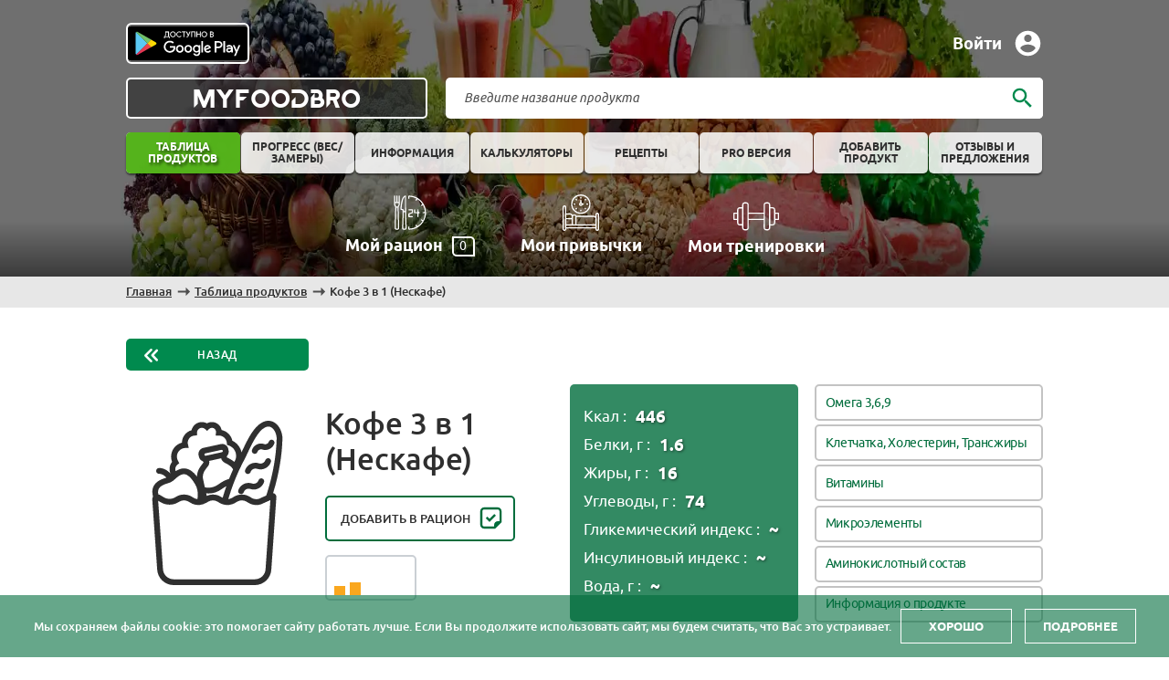

--- FILE ---
content_type: text/html; charset=UTF-8
request_url: https://myfoodbro.ru/food/all/kofe-3-v-1-neskafe/
body_size: 10436
content:


<!DOCTYPE html>
<html xml:lang="ru" lang="ru">
<head>
	<title>Кофе 3 в 1 (Нескафе)  – калорийность, БЖУ, витамины и нутриенты, гликемический и инсулиновый индексы | MyFoodBro</title>
    <link rel="shortcut icon" type="image/png" href="/local/templates/FoodBro/favicon.png" />
    <link rel="icon" href="/local/templates/FoodBro/favicon.ico" />
    <meta http-equiv="Content-Type" content="text/html; charset=UTF-8" />
<meta name="robots" content="index, follow" />
<meta name="keywords" content="Кофе 3 в 1 (Нескафе) , калорийность, химический состав, витамины, микроэлементы, аминокислоты, инсулиновый индекс, гликемический индекс" />
<meta name="description" content="Кофе 3 в 1 (Нескафе) : калорийность на 100 г, белки, жиры, углеводы (БЖУ), гликемический индекс, витамины и минералы. Полная таблица нутриентов и польза Кофе 3 в 1 (Нескафе)  для здоровья." />
<link rel="canonical" href="https://myfoodbro.ru/food/all/kofe-3-v-1-neskafe/" />
<link href="/bitrix/cache/css/s1/FoodBro/page_4f31669c8f3ac9658fd5ddd07dca0852/page_4f31669c8f3ac9658fd5ddd07dca0852_v1.css?174400769259318" type="text/css"  rel="stylesheet" />
<link href="/bitrix/cache/css/s1/FoodBro/template_b3efc5833ad32a07a930cae856bf85e7/template_b3efc5833ad32a07a930cae856bf85e7_v1.css?1744005416131182" type="text/css"  data-template-style="true" rel="stylesheet" />
<!-- dev2fun module opengraph -->
<meta property="og:title" content="Кофе 3 в 1 (Нескафе)  &ndash; калорийность, БЖУ, витамины и нутриенты, гликемический и инсулиновый индексы | MyFoodBro"/>
<meta property="og:description" content="Кофе 3 в 1 (Нескафе) : калорийность на 100 г, белки, жиры, углеводы (БЖУ), гликемический индекс, витамины и минералы. Полная таблица нутриентов и польза Кофе 3 ..."/>
<meta property="og:url" content="https://myfoodbro.ru/food/all/kofe-3-v-1-neskafe/"/>
<meta property="og:type" content="website"/>
<meta property="og:site_name" content="MyFoodBro"/>
<meta property="og:image" content="https://myfoodbro.ru/upload/resize_cache/webp/dev2fun_opengraph/611/611796bc92ab8a86927aa2c9863acb28.webp"/>
<meta property="og:image:type" content="image/webp"/>
<meta property="og:image:width" content="120"/>
<meta property="og:image:height" content="120"/>
<!-- /dev2fun module opengraph -->

    <meta name="viewport" content="width=device-width, initial-scale=0.8">
    <link rel="preload" as="image" href="/local/templates/FoodBro/img/myfoodbro-header.webp" type="image/webp">
            			                        <meta name="yandex-verification" content="dbc57906d5bd8893" />
        
    <!-- Yandex.Metrika counter -->
    
    <noscript><div><img src="https://mc.yandex.ru/watch/53132494" style="position:absolute; left:-9999px;" alt="" /></div></noscript>
    <!-- /Yandex.Metrika counter -->

    <!-- Yandex.RTB -->
<!--    -->
<!--    -->

    <!-- Global site tag (gtag.js) - Google Analytics -->
    <script data-src="/local/templates/FoodBro/js/gtag.js" type="lazyloadscript" async></script>
    

            </head>
<body class="Chrome ">
<div class="fixed-wrapper"></div>
<div class="wrapper ">
	<div class="wrapper-under">
        <header>
    <div class="header-info-wrap admin  webp">
        <div id="header-image">
                            <img src="/local/templates/FoodBro/img/myfoodbro-header.webp" alt="MyFoodBro помощь в питании" title="MyFoodBro - помощь в питании" width="1920" height="1080">
                    </div>
        <div class="first-line">
            <div class="stores">
                <a href="https://play.google.com/store/apps/details?id=com.myfoodbroapp.app" class="play-store" target="_blank" rel="nofollow noreferrer" aria-label="Play store link">Play store</a>
            </div>
            <!--'start_frame_cache_auth'-->            <div class="auth-info">
                                    <div class="log-wrap"><span>Войти</span></div>
                            </div>
            <!--'end_frame_cache_auth'-->        </div>
        <div class="second-line">
            <div href="/" class="logo-wrap block">
                <a href="/" class="table-wrap" title="MyFoodBro - помощь в питании">
                    <div class="text">
                        <div class="site-name">MyFoodBro</div>
                        <div class="site-name short">MFB</div>
                    </div>
                </a>
            </div>
            <div class="search-and-flags">
                

<div class="search">
	<div class="form">
		<input type="text" class="elem" name="q" placeholder="Введите название продукта">
        <div class="icon elem"></div>
        <div class="clear-search"></div>
	</div>
    <div class="preview-search"></div>
</div>            </div>
        </div>
        <div class="third-line">
            

<ul class="header-menu wide">

	
	
		            			<li class=" food-all">
				<a href="/food/all/">
                    <div class="arrow"></div>
                    <div class="text-link">Таблица продуктов</div>
                </a>
                                			</li>

		
	
	

	
	
		            			<li class=" lk-?actionName=PROGRESS">
				<a href="/lk/?actionName=PROGRESS">
                    <div class="arrow"></div>
                    <div class="text-link">Прогресс (вес/замеры)</div>
                </a>
                                			</li>

		
	
	

	
	
		            			<li class=" information">
				<a href="/information/">
                    <div class="arrow"></div>
                    <div class="text-link">Информация</div>
                </a>
                                			</li>

		
	
	

	
	
		            			<li class=" calculators">
				<a href="/calculators/">
                    <div class="arrow"></div>
                    <div class="text-link">Калькуляторы</div>
                </a>
                                			</li>

		
	
	

	
	
		            			<li class=" recipes">
				<a href="/recipes/">
                    <div class="arrow"></div>
                    <div class="text-link">Рецепты</div>
                </a>
                                			</li>

		
	
	

	
	
		            			<li class=" pro">
				<a href="/pro/">
                    <div class="arrow"></div>
                    <div class="text-link">PRO версия</div>
                </a>
                                			</li>

		
	
	

	
	
		            			<li class=" dobavit-produkt">
				<a href="/dobavit-produkt/">
                    <div class="arrow"></div>
                    <div class="text-link">Добавить продукт</div>
                </a>
                                			</li>

		
	
	

	
	
		            			<li class=" reviews-and-suggestions">
				<a href="/reviews-and-suggestions/">
                    <div class="arrow"></div>
                    <div class="text-link">Отзывы и предложения</div>
                </a>
                                			</li>

		
	
	

			</ul></li>	
	
		
<!--			<li class="--><!--">-->
<!--                <a href="--><!--">-->
<!--                    <div class="arrow"></div>-->
<!--                    <div class="text-link">--><!--</div>-->
<!--                </a>-->
<!--			</li>-->

		
	
	

	</ul>
        </div>
        <div class="fourth-line">
            <a href="/my-ration/" class="ration" title="Мой рацион">
                <img src="/local/templates/FoodBro/img/my-ration-icon.svg" alt="Мой рацион" width="40" height="40">
                <div>Мой рацион<div class="my-ration-count">0</div></div>
            </a>
            <a href="/my-habits/" class="habits" title="Мои привычки">
                <img src="/local/templates/FoodBro/img/habits-icon.svg" alt="Мои привычки" width="40" height="40">
                <div>Мои привычки</div>
            </a>
            <a href="/my-workouts/" class="workouts" title="Мои Тренировки">
                <img src="/local/templates/FoodBro/img/barbell-icon.svg" alt="Мои тренировки" width="50" height="50">
                <div>Мои тренировки</div>
            </a>
        </div>
    </div>
</header>		<div class="content-wrapper  noAdmin">
			<div class="content no-main">
                                    <div class="breadcrumb-bg"></div><div class="breadcrumb">
			<div class="item" id="bx_breadcrumb_0" itemprop="itemListElement" itemscope itemtype="https://schema.org/ListItem">
				<a href="/" title="Главная" itemprop="item">
					<span itemprop="name">Главная</span>
				</a>
				<meta itemprop="position" content="1" />
			</div>
			<div class="item" id="bx_breadcrumb_1" itemprop="itemListElement" itemscope itemtype="https://schema.org/ListItem">
				<a href="/food/all/" title="Таблица продуктов" itemprop="item">
					<span itemprop="name">Таблица продуктов</span>
				</a>
				<meta itemprop="position" content="2" />
			</div>
			<div class="item" itemprop="itemListElement" itemscope itemtype="https://schema.org/ListItem">
			    <a href="#" title="Кофе 3 в 1 (Нескафе)" itemprop="item">
				    <span itemprop="name">Кофе 3 в 1 (Нескафе)</span>
				</a>
                <meta itemprop="position" content="3" />
			</div><div style="clear:both"></div></div>                <div class="bx_item_detail product" id="bx_117848907_7794">
    <a href="" class="back-button">Назад</a>
    <div class="bx_item_container">
        <div class="image-and-name">
            <div class="bx_lt">
                <div class="detail-image">
                                            <div class="type-icon " title=""></div>                        <img src="/local/templates/FoodBro/img/products-cart.svg"
                             class="product-image"
                             alt="Кофе 3 в 1 (Нескафе)"
                             title="Кофе 3 в 1 (Нескафе) "
                             data-small-img="/local/templates/FoodBro/img/products-cart.svg"
                             data-default-img="/local/templates/FoodBro/img/products-cart.svg"
                             width="180" height="180"                        >
                                                            </div>
            </div>
            <div class="bx_rt">
                <div class="name-wrap">
                    <div class="product-name ">Кофе 3 в 1 (Нескафе)</div>
                    <span></span>
                </div>
                <div class="ration-wrap">
                    <div class="add-to-ration "
                         id="frameRation"
                         data-id="7794"
                         data-action="add"
                         data-add-message="Добавить в рацион"
                         data-delete-message="Убрать из рациона"
                    >
                        Добавить в рацион                    </div>
                                            <div class="rating-wrap">
                            <div class="title-text">
                                <div class="name">Рейтинг полезности продукта:</div>
                                <div class="text">Вреден при частом упортреблении</div>
                            </div>
                            <div class="rating count-2"
                                 title="Вреден при частом упортреблении"
                            >
                                                                    <div class="item count-1"></div>
                                                                    <div class="item count-2"></div>
                                                            </div>
                        </div>
                                    </div>
                <div class="ya-share-wrap">
    <script data-src="/local/templates/FoodBro/js/share.js" type="lazyloadscript" async></script>
    <div class="ya-share2" data-curtain data-services="vkontakte,odnoklassniki,telegram,whatsapp"></div>
</div>
            </div>
                            <div class="macro-nutrients">
                                            <div class="nutrient">
                            <div class="name">Ккал : </div>
                            <div class="value">
                                446                             </div>
                        </div>
                                            <div class="nutrient">
                            <div class="name">Белки, г : </div>
                            <div class="value">
                                1.6                             </div>
                        </div>
                                            <div class="nutrient">
                            <div class="name">Жиры, г : </div>
                            <div class="value">
                                16                             </div>
                        </div>
                                            <div class="nutrient">
                            <div class="name">Углеводы, г : </div>
                            <div class="value">
                                74                             </div>
                        </div>
                                            <div class="nutrient">
                            <div class="name">Гликемический индекс : </div>
                            <div class="value">
                                <span title="Нет данных">~</span>                            </div>
                        </div>
                                            <div class="nutrient">
                            <div class="name">Инсулиновый индекс : </div>
                            <div class="value">
                                <span title="Нет данных">~</span>                            </div>
                        </div>
                                            <div class="nutrient">
                            <div class="name">Вода, г : </div>
                            <div class="value">
                                <span title="Нет данных">~</span>                            </div>
                        </div>
                                    </div>
                        <div class="anchors">
                                    <a href="#FAT_OMEGA_TITLE" class="anchor">Омега 3,6,9</a>
                                    <a href="#OTHER_NUTRIENTS_TITLE" class="anchor">Клетчатка, Холестерин, Трансжиры</a>
                                    <a href="#VITAMINS_TITLE" class="anchor">Витамины</a>
                                    <a href="#MICRONUTRIENTS_TITLE" class="anchor">Микроэлементы</a>
                                    <a href="#AMINOS_TITLE" class="anchor">Аминокислотный состав</a>
                                    <a href="#PRODUCT_INFO" class="anchor">Информация о продукте</a>
                            </div>
        </div>
        <div class="properties-wrap">

            
    <div class="properties-info">
<!--        <div class="rtb-wrap">-->
<!--            --><!--        </div>-->
                        <div class="child-wrap">
                        <h1 class="title">Кофе 3 в 1 (Нескафе)  - калорийность, химический состав</h1>
            <div class="text-info">Содержание пищевых веществ в таблице приведено на 100 грамм продукта.</div>
            <div class="text-info">Норма рассчитывается по параметрам, введенным на странице: <a href="/my-ration/">мой рацион</a></div>
            <div class="text-info red">Знак "~" в таблице означает, что нет информации о содержании данного нутриента в продукте.</div>
            <div class="info-table first siteBarScroll">
                <div class="thead fixed">
                    <div class="th name">
                        <div>Нутриент</div>
                    </div>
                    <div class="th value">
                        <div>Количество</div>
                    </div>
                    <div class="th norma">
                        <div>Норма</div>
                    </div>
                    <div class="th norma-percent">
                        <div>% от нормы</div>
                    </div>
                </div>
            </div>
            <div class="info-table siteBarParent">
                <div class="sub-title" id="MACRONUTRIENTS_TITLE">Калорийность и макронутриенты</div>
                <div class="row ">
            <div class="td name">Белки, г</div>
            <div class="td value">1.6</div>
            <div class="td norma">102.5</div>
            <div class="td norma-percent">1.6</div>
         </div><div class="row ">
            <div class="td name">Жиры, г</div>
            <div class="td value">16</div>
            <div class="td norma">83.9</div>
            <div class="td norma-percent">19.1</div>
         </div><div class="row ">
            <div class="td name">Углеводы, г</div>
            <div class="td value">74</div>
            <div class="td norma">248.3</div>
            <div class="td norma-percent">29.8</div>
         </div><div class="row ">
            <div class="td name">Ккал</div>
            <div class="td value">446</div>
            <div class="td norma">2158.4</div>
            <div class="td norma-percent">20.7</div>
         </div><div class="row ">
            <div class="td name">Вода, г</div>
            <div class="td value"><span class="opacity-less" title="нет информации">~</span></div>
            <div class="td norma">2450</div>
            <div class="td norma-percent">0</div>
         </div>
                <!--                    <div class="rtb-wrap">-->
<!--                        --><!--                    </div>-->
                
                <div class="sub-title" id="GI_INDEX_TITLE">Гликемический индекс</div>
                <div class="row ">
            <div class="td name">Гликемический индекс</div>
            <div class="td value"><span class="opacity-less" title="нет информации">~</span></div>
            <div class="td norma">~</div>
            <div class="td norma-percent">0</div>
         </div>
                <div class="sub-title" id="II_INDEX_TITLE">Инсулиновый индекс</div>
                <div class="row ">
            <div class="td name">Инсулиновый индекс</div>
            <div class="td value"><span class="opacity-less" title="нет информации">~</span></div>
            <div class="td norma">~</div>
            <div class="td norma-percent">0</div>
         </div>
                <div class="sub-title" id="FAT_OMEGA_TITLE">Омега 3,6,9</div>
                <div class="row ">
            <div class="td name">Альфа-линоленовая к-та (18:3) (Омега-3), г</div>
            <div class="td value"><span class="opacity-less" title="нет информации">~</span></div>
            <div class="td norma">3.1</div>
            <div class="td norma-percent">0</div>
         </div>
<!--                <div class="rtb-wrap">-->
<!--                    --><!--                </div>-->

                <div class="sub-title" id="OTHER_NUTRIENTS_TITLE">Клетчатка, Холестерин, Трансжиры</div>
                <div class="row ">
            <div class="td name">Клетчатка, г</div>
            <div class="td value"><span class="opacity-less" title="нет информации">~</span></div>
            <div class="td norma">31.3</div>
            <div class="td norma-percent">0</div>
         </div><div class="row ">
            <div class="td name">Крахмал, г</div>
            <div class="td value"><span class="opacity-less" title="нет информации">~</span></div>
            <div class="td norma">~</div>
            <div class="td norma-percent">0</div>
         </div><div class="row ">
            <div class="td name">Холестерин, мг</div>
            <div class="td value"><span class="opacity-less" title="нет информации">~</span></div>
            <div class="td norma">~</div>
            <div class="td norma-percent">0</div>
         </div><div class="row ">
            <div class="td name">Трансжиры, г</div>
            <div class="td value"><span class="opacity-less" title="нет информации">~</span></div>
            <div class="td norma">~</div>
            <div class="td norma-percent">0</div>
         </div>
                <div class="sub-title" id="VITAMINS_TITLE">Витамины</div>
                <div class="row ">
            <div class="td name">Витамин A, мкг</div>
            <div class="td value"><span class="opacity-less" title="нет информации">~</span></div>
            <div class="td norma">937.5</div>
            <div class="td norma-percent">0</div>
         </div><div class="row ">
            <div class="td name">Альфа-каротин, мкг</div>
            <div class="td value"><span class="opacity-less" title="нет информации">~</span></div>
            <div class="td norma">5208.3</div>
            <div class="td norma-percent">0</div>
         </div><div class="row ">
            <div class="td name">Бета-каротин, мкг</div>
            <div class="td value"><span class="opacity-less" title="нет информации">~</span></div>
            <div class="td norma">5208.3</div>
            <div class="td norma-percent">0</div>
         </div><div class="row ">
            <div class="td name">Витамин D, кальциферол, мкг</div>
            <div class="td value"><span class="opacity-less" title="нет информации">~</span></div>
            <div class="td norma">10.4</div>
            <div class="td norma-percent">0</div>
         </div><div class="row ">
            <div class="td name">Витамин E, альфа токоферол, мг</div>
            <div class="td value"><span class="opacity-less" title="нет информации">~</span></div>
            <div class="td norma">15.6</div>
            <div class="td norma-percent">0</div>
         </div><div class="row ">
            <div class="td name">Витамин K, филлохинон, мкг</div>
            <div class="td value"><span class="opacity-less" title="нет информации">~</span></div>
            <div class="td norma">125</div>
            <div class="td norma-percent">0</div>
         </div><div class="row ">
            <div class="td name">Витамин C, аскорбиновая, мг</div>
            <div class="td value"><span class="opacity-less" title="нет информации">~</span></div>
            <div class="td norma">93.8</div>
            <div class="td norma-percent">0</div>
         </div><div class="row ">
            <div class="td name">Витамин B1, тиамин, мг</div>
            <div class="td value"><span class="opacity-less" title="нет информации">~</span></div>
            <div class="td norma">1.6</div>
            <div class="td norma-percent">0</div>
         </div><div class="row ">
            <div class="td name">Витамин B2, рибофлавин, мг</div>
            <div class="td value"><span class="opacity-less" title="нет информации">~</span></div>
            <div class="td norma">1.9</div>
            <div class="td norma-percent">0</div>
         </div><div class="row ">
            <div class="td name">Витамин B3, витамин PP, ниацин, мг</div>
            <div class="td value"><span class="opacity-less" title="нет информации">~</span></div>
            <div class="td norma">20.8</div>
            <div class="td norma-percent">0</div>
         </div><div class="row ">
            <div class="td name">Витамин B4, холин, мг</div>
            <div class="td value"><span class="opacity-less" title="нет информации">~</span></div>
            <div class="td norma">520.8</div>
            <div class="td norma-percent">0</div>
         </div><div class="row ">
            <div class="td name">Витамин B5, пантотеновая, мг</div>
            <div class="td value"><span class="opacity-less" title="нет информации">~</span></div>
            <div class="td norma">5.2</div>
            <div class="td norma-percent">0</div>
         </div><div class="row ">
            <div class="td name">Витамин B6, пиридоксин, мг</div>
            <div class="td value"><span class="opacity-less" title="нет информации">~</span></div>
            <div class="td norma">2.1</div>
            <div class="td norma-percent">0</div>
         </div><div class="row ">
            <div class="td name">Витамин B7, биотин, мг</div>
            <div class="td value"><span class="opacity-less" title="нет информации">~</span></div>
            <div class="td norma">52.1</div>
            <div class="td norma-percent">0</div>
         </div><div class="row ">
            <div class="td name">Витамин B8, инозит, мг</div>
            <div class="td value"><span class="opacity-less" title="нет информации">~</span></div>
            <div class="td norma">520.8</div>
            <div class="td norma-percent">0</div>
         </div><div class="row ">
            <div class="td name">Витамин B9, фолаты, мкг</div>
            <div class="td value"><span class="opacity-less" title="нет информации">~</span></div>
            <div class="td norma">416.7</div>
            <div class="td norma-percent">0</div>
         </div><div class="row ">
            <div class="td name">Витамин B11, L-карнитин, мг</div>
            <div class="td value"><span class="opacity-less" title="нет информации">~</span></div>
            <div class="td norma">680</div>
            <div class="td norma-percent">0</div>
         </div><div class="row ">
            <div class="td name">Витамин B12, кобаламин, мкг</div>
            <div class="td value"><span class="opacity-less" title="нет информации">~</span></div>
            <div class="td norma">3.1</div>
            <div class="td norma-percent">0</div>
         </div><div class="row ">
            <div class="td name">Витамин B13, оротовая кислота, мг</div>
            <div class="td value"><span class="opacity-less" title="нет информации">~</span></div>
            <div class="td norma">312.5</div>
            <div class="td norma-percent">0</div>
         </div><div class="row ">
            <div class="td name">Коэнзим Q10, убихинон, мг</div>
            <div class="td value"><span class="opacity-less" title="нет информации">~</span></div>
            <div class="td norma">31.3</div>
            <div class="td norma-percent">0</div>
         </div><div class="row ">
            <div class="td name">Витамин N, липоевая кислота, мг</div>
            <div class="td value"><span class="opacity-less" title="нет информации">~</span></div>
            <div class="td norma">31.3</div>
            <div class="td norma-percent">0</div>
         </div><div class="row ">
            <div class="td name">Витамин U, метилмегионин-сульфоний, мг</div>
            <div class="td value"><span class="opacity-less" title="нет информации">~</span></div>
            <div class="td norma">208.3</div>
            <div class="td norma-percent">0</div>
         </div>
<!--                <div class="rtb-wrap">-->
<!--                    --><!--                </div>-->

                <div class="sub-title" id="MICRONUTRIENTS_TITLE">Микроэлементы</div>
                <div class="row ">
            <div class="td name">Кальций, мг</div>
            <div class="td value"><span class="opacity-less" title="нет информации">~</span></div>
            <div class="td norma">1041.7</div>
            <div class="td norma-percent">0</div>
         </div><div class="row ">
            <div class="td name">Железо, мг</div>
            <div class="td value"><span class="opacity-less" title="нет информации">~</span></div>
            <div class="td norma">10.4</div>
            <div class="td norma-percent">0</div>
         </div><div class="row ">
            <div class="td name">Йод, мкг</div>
            <div class="td value"><span class="opacity-less" title="нет информации">~</span></div>
            <div class="td norma">156.3</div>
            <div class="td norma-percent">0</div>
         </div><div class="row ">
            <div class="td name">Магний, мг</div>
            <div class="td value"><span class="opacity-less" title="нет информации">~</span></div>
            <div class="td norma">416.7</div>
            <div class="td norma-percent">0</div>
         </div><div class="row ">
            <div class="td name">Фосфор, мг</div>
            <div class="td value"><span class="opacity-less" title="нет информации">~</span></div>
            <div class="td norma">833.3</div>
            <div class="td norma-percent">0</div>
         </div><div class="row ">
            <div class="td name">Калий, мг</div>
            <div class="td value"><span class="opacity-less" title="нет информации">~</span></div>
            <div class="td norma">2604.2</div>
            <div class="td norma-percent">0</div>
         </div><div class="row ">
            <div class="td name">Натрий, мг</div>
            <div class="td value"><span class="opacity-less" title="нет информации">~</span></div>
            <div class="td norma">1354.2</div>
            <div class="td norma-percent">0</div>
         </div><div class="row ">
            <div class="td name">Цинк, мг</div>
            <div class="td value"><span class="opacity-less" title="нет информации">~</span></div>
            <div class="td norma">12.5</div>
            <div class="td norma-percent">0</div>
         </div><div class="row ">
            <div class="td name">Медь, мг</div>
            <div class="td value"><span class="opacity-less" title="нет информации">~</span></div>
            <div class="td norma">1</div>
            <div class="td norma-percent">0</div>
         </div><div class="row ">
            <div class="td name">Марганец, мг</div>
            <div class="td value"><span class="opacity-less" title="нет информации">~</span></div>
            <div class="td norma">2.1</div>
            <div class="td norma-percent">0</div>
         </div><div class="row ">
            <div class="td name">Селен, мкг</div>
            <div class="td value"><span class="opacity-less" title="нет информации">~</span></div>
            <div class="td norma">72.9</div>
            <div class="td norma-percent">0</div>
         </div><div class="row ">
            <div class="td name">Фтор, мкг</div>
            <div class="td value"><span class="opacity-less" title="нет информации">~</span></div>
            <div class="td norma">4166.7</div>
            <div class="td norma-percent">0</div>
         </div><div class="row ">
            <div class="td name">Хром, мкг</div>
            <div class="td value"><span class="opacity-less" title="нет информации">~</span></div>
            <div class="td norma">33.3</div>
            <div class="td norma-percent">0</div>
         </div><div class="row ">
            <div class="td name">Кремний, мг</div>
            <div class="td value"><span class="opacity-less" title="нет информации">~</span></div>
            <div class="td norma">31.3</div>
            <div class="td norma-percent">0</div>
         </div><div class="row ">
            <div class="td name">Хлор, мг</div>
            <div class="td value"><span class="opacity-less" title="нет информации">~</span></div>
            <div class="td norma">3125</div>
            <div class="td norma-percent">0</div>
         </div><div class="row ">
            <div class="td name">Молибден, мкг</div>
            <div class="td value"><span class="opacity-less" title="нет информации">~</span></div>
            <div class="td norma">72.9</div>
            <div class="td norma-percent">0</div>
         </div><div class="row ">
            <div class="td name">Сера, мг</div>
            <div class="td value"><span class="opacity-less" title="нет информации">~</span></div>
            <div class="td norma">781.3</div>
            <div class="td norma-percent">0</div>
         </div>
<!--                <div class="rtb-wrap">-->
<!--                    --><!--                </div>-->

                <div class="sub-title" id="AMINOS_TITLE">Аминокислотный состав</div>
                <div class="sub-text"><div class="color"></div> <div>- незаменимые аминокислоты</div></div>
                <div class="row bgColor">
            <div class="td name">Триптофан, г</div>
            <div class="td value"><span class="opacity-less" title="нет информации">~</span></div>
            <div class="td norma">0.8</div>
            <div class="td norma-percent">0</div>
         </div><div class="row bgColor">
            <div class="td name">Треонин, г</div>
            <div class="td value"><span class="opacity-less" title="нет информации">~</span></div>
            <div class="td norma">2.5</div>
            <div class="td norma-percent">0</div>
         </div><div class="row bgColor">
            <div class="td name">Изолейцин, г</div>
            <div class="td value"><span class="opacity-less" title="нет информации">~</span></div>
            <div class="td norma">2.1</div>
            <div class="td norma-percent">0</div>
         </div><div class="row bgColor">
            <div class="td name">Лейцин, г</div>
            <div class="td value"><span class="opacity-less" title="нет информации">~</span></div>
            <div class="td norma">4.8</div>
            <div class="td norma-percent">0</div>
         </div><div class="row bgColor">
            <div class="td name">Лизин, г</div>
            <div class="td value"><span class="opacity-less" title="нет информации">~</span></div>
            <div class="td norma">4.3</div>
            <div class="td norma-percent">0</div>
         </div><div class="row bgColor">
            <div class="td name">Метионин, г</div>
            <div class="td value"><span class="opacity-less" title="нет информации">~</span></div>
            <div class="td norma">1.9</div>
            <div class="td norma-percent">0</div>
         </div><div class="row ">
            <div class="td name">Цистеин, г</div>
            <div class="td value"><span class="opacity-less" title="нет информации">~</span></div>
            <div class="td norma">1.9</div>
            <div class="td norma-percent">0</div>
         </div><div class="row bgColor">
            <div class="td name">Фенилаланин, г</div>
            <div class="td value"><span class="opacity-less" title="нет информации">~</span></div>
            <div class="td norma">4.6</div>
            <div class="td norma-percent">0</div>
         </div><div class="row ">
            <div class="td name">Тирозин, г</div>
            <div class="td value"><span class="opacity-less" title="нет информации">~</span></div>
            <div class="td norma">4.6</div>
            <div class="td norma-percent">0</div>
         </div><div class="row bgColor">
            <div class="td name">Валин, г</div>
            <div class="td value"><span class="opacity-less" title="нет информации">~</span></div>
            <div class="td norma">2.6</div>
            <div class="td norma-percent">0</div>
         </div><div class="row ">
            <div class="td name">Аргинин, г</div>
            <div class="td value"><span class="opacity-less" title="нет информации">~</span></div>
            <div class="td norma">6.4</div>
            <div class="td norma-percent">0</div>
         </div><div class="row bgColor">
            <div class="td name">Гистидин, г</div>
            <div class="td value"><span class="opacity-less" title="нет информации">~</span></div>
            <div class="td norma">2.2</div>
            <div class="td norma-percent">0</div>
         </div><div class="row ">
            <div class="td name">Аланин, г</div>
            <div class="td value"><span class="opacity-less" title="нет информации">~</span></div>
            <div class="td norma">6.9</div>
            <div class="td norma-percent">0</div>
         </div><div class="row ">
            <div class="td name">Аспарагиновая, г</div>
            <div class="td value"><span class="opacity-less" title="нет информации">~</span></div>
            <div class="td norma">12.7</div>
            <div class="td norma-percent">0</div>
         </div><div class="row ">
            <div class="td name">Глутаминовая, г</div>
            <div class="td value"><span class="opacity-less" title="нет информации">~</span></div>
            <div class="td norma">14.2</div>
            <div class="td norma-percent">0</div>
         </div><div class="row ">
            <div class="td name">Глицин, г</div>
            <div class="td value"><span class="opacity-less" title="нет информации">~</span></div>
            <div class="td norma">3.6</div>
            <div class="td norma-percent">0</div>
         </div><div class="row ">
            <div class="td name">Пролин, г</div>
            <div class="td value"><span class="opacity-less" title="нет информации">~</span></div>
            <div class="td norma">4.7</div>
            <div class="td norma-percent">0</div>
         </div><div class="row ">
            <div class="td name">Серин, г</div>
            <div class="td value"><span class="opacity-less" title="нет информации">~</span></div>
            <div class="td norma">8.6</div>
            <div class="td norma-percent">0</div>
         </div>
<!--                <div class="rtb-wrap">-->
<!--                    --><!--                </div>-->
            </div>
        </div>
    </div>

            <div class="right-properties">

                
<!--                <div class="rtb-wrap">-->
<!--                    --><!--                </div>-->

                                                    <div class="categories-wrap">
                        <div class="title">Категории продукта:</div>
                        <div class="categories">
                                                            <a class="category"
                                   href="/food/all/filter/categories-is-bvr/">
                                                                            <div class="icon" style="background: url(/upload/resize_cache/webp/local/templates/FoodBro/img/categories/bvr-min.webp) center no-repeat;"></div>
                                                                        <div class="name">Напитки (безалкогольные напитки)</div>
                                </a>
                                                            <a class="category"
                                   href="/food/all/filter/categories-is-ffd/">
                                                                            <div class="icon" style="background: url(/upload/resize_cache/webp/local/templates/FoodBro/img/categories/ffd-min.webp) center no-repeat;"></div>
                                                                        <div class="name">Фастфуд</div>
                                </a>
                                                    </div>
                    </div>
                
<!--                <div class="rtb-wrap">-->
<!--                    --><!--                </div>-->

                
    <div class="calculators-wrap">
        <div class="title">Калькуляторы:</div>
        <div class="calculators-blocks">
                            <a
                    target="_blank"
                    href="/calculators/?calculator=somatotip"
                    class="tab somatotip"
                    title="Определить Тип телосложения"
                    data-code="somatotip"
                >
                   <div class="name">Тип телосложения</div>
                </a>
                            <a
                    target="_blank"
                    href="/calculators/?calculator=imt"
                    class="tab imt"
                    title="Определить Индекса массы тела"
                    data-code="imt"
                >
                   <div class="name">Индекса массы тела</div>
                </a>
                            <a
                    target="_blank"
                    href="/calculators/?calculator=norma-weight"
                    class="tab norma-weight"
                    title="Определить Идеальный вес"
                    data-code="norma-weight"
                >
                   <div class="name">Идеальный вес</div>
                </a>
                            <a
                    target="_blank"
                    href="/calculators/?calculator=norma-water"
                    class="tab norma-water"
                    title="Определить Норма воды в сутки"
                    data-code="norma-water"
                >
                   <div class="name">Норма воды в сутки</div>
                </a>
                            <a
                    target="_blank"
                    href="/calculators/?calculator=max-heart-temp"
                    class="tab max-heart-temp"
                    title="Определить Максимальный пульс (МЧСС)"
                    data-code="max-heart-temp"
                >
                   <div class="name">Максимальный пульс (МЧСС)</div>
                </a>
                    </div>
    </div>

                                    <div class="other-categories-wrap">
                        <div class="title">Прочие категории:</div>
                        <div class="other-categories">
                                                            <div class="property">
                                    <div class="sub-title">Калорийность:</div>
                                    <div class="links-wrap">
                                                                                    <a class="link" href="/food/all/filter/calories-is-vysokaya-300/">
                                                Высокая (&gt; 300)                                            </a>
                                                                            </div>
                                </div>
                                                            <div class="property">
                                    <div class="sub-title">Другие нутриенты:</div>
                                    <div class="links-wrap">
                                                                                    <a class="link" href="/food/all/filter/other_nutrients-is-fiber/">
                                                Клетчатка                                            </a>
                                                                            </div>
                                </div>
                                                    </div>
                    </div>
                
                
    <div class="articles-wrap">
        <div class="title">Статьи:</div>
        <div class="articles">
                            <div class="new block" id="bx_3218110189_18776">
                                            <a class="image" href="/information/proverka-tvoroga-na-palmovoe-maslo/">
                            <img src="/upload/resize_cache/webp/upload/iblock/02d/228ud1ebzmdy8aq11u8fr0q41dlbyrez/proverka_tvoroga_na_palmovoe_maslo.webp" alt="Проверка творога на пальмовое масло" width="100" height="100" title="Проверка творога на пальмовое масло">
                        </a>
                                        <div class="info ">
                        <a class="name" href="/information/proverka-tvoroga-na-palmovoe-maslo/">
                            Проверка творога на пальмовое масло                        </a>
                                                    <div class="data">22.01.2025</div>
                                                                            <div class="preview-text">
                                                                    <noindex> <!--googleoff: all-->
                                                                    Как проверить творог на наличие пальмового масла: простые методы в домашних условиях                                                                    <!--googleon: all--></noindex>
                                                            </div>
                                            </div>
                </div>
                            <div class="new block" id="bx_3218110189_18775">
                                            <a class="image" href="/information/kak-nayti-palmovoe-maslo-v-slivochnom/">
                            <img src="/upload/resize_cache/webp/upload/iblock/be1/xl1w4vbsrq37kgbtbsj96vxjf0g79cn6/kak_nayti_palmovoe_maslo_v_slivochnom.webp" alt="Как найти пальмовое масло в сливочном?" width="100" height="100" title="Как найти пальмовое масло в сливочном?">
                        </a>
                                        <div class="info ">
                        <a class="name" href="/information/kak-nayti-palmovoe-maslo-v-slivochnom/">
                            Как найти пальмовое масло в сливочном?                        </a>
                                                    <div class="data">22.01.2025</div>
                                                                            <div class="preview-text">
                                                                    <noindex> <!--googleoff: all-->
                                                                    Пальмовое и сливочное масло могут выглядеть схожими на первый взгляд. Чтобы различить эти масла в домашних условиях, можно провести несколько простых тестов.                                                                    <!--googleon: all--></noindex>
                                                            </div>
                                            </div>
                </div>
                            <div class="new block" id="bx_3218110189_18774">
                                            <a class="image" href="/information/kak-obnaruzhit-palmovoe-maslo-v-moloke-v-domashnikh-usloviyakh/">
                            <img src="/upload/resize_cache/webp/upload/iblock/8cf/da93dkx0mkmx2w1ye8mip6vygd36iplw/kak_obnaruzhit_palmovoe_maslo_v_moloke_v_domashnikh_usloviyakh.webp" alt="Как обнаружить пальмовое масло в молоке в домашних условиях?" width="100" height="100" title="Как обнаружить пальмовое масло в молоке в домашних условиях?">
                        </a>
                                        <div class="info ">
                        <a class="name" href="/information/kak-obnaruzhit-palmovoe-maslo-v-moloke-v-domashnikh-usloviyakh/">
                            Как обнаружить пальмовое масло в молоке в домашних условиях?                        </a>
                                                    <div class="data">21.01.2025</div>
                                                                            <div class="preview-text">
                                                                    <noindex> <!--googleoff: all-->
                                                                    В этой статье приведены несколько тестов, которые можно использовать для обнаружения пальмового масла в молоке.                                                                    <!--googleon: all--></noindex>
                                                            </div>
                                            </div>
                </div>
                    </div>
    </div>
            </div>
        </div>
        
<div class="description">
        </div>    </div>
<!--    <div class="left-ads">-->
<!--        --><!--    </div>-->
</div>
					</div>
				</div>
			</div>
		</div>
		<footer>
            <div class="footer-menu-wrap">
                <div class="logo-menu-buttons">
                    <a href="/" class="footer-logo" title="MyFoodBro - помощь в питании">
                        <div class="table-wrap">
                            <div class="text">
                                <div class="site-name">MyFoodBro</div>
                                <div class="site-name short">MFB</div>
                            </div>
                        </div>
                    </a>
                    <div class="menu-bottom">
                        

    <div class="footer-menu block">
                    <div class="link"><a href="/my-ration/">Мой рацион</a></div>
                    <div class="link"><a href="/my-habits/">Мои привычки</a></div>
                    <div class="link"><a href="/my-workouts/">Мои тренировки</a></div>
                    <div class="link"><a href="/food/all/">Продукты</a></div>
                    <div class="link"><a href="/lk/?actionName=PROGRESS">Прогресс (вес/замеры)</a></div>
                    <div class="link"><a href="/lk/">Личный кабинет</a></div>
                    <div class="link"><a href="/information/">Информация</a></div>
                    <div class="link"><a href="/calculators/">Калькуляторы</a></div>
                    <div class="link"><a href="/recipes/">Рецепты</a></div>
                    <div class="link"><a href="/pro/">PRO версия</a></div>
                    <div class="link"><a href="/dobavit-produkt/">Добавить продукт</a></div>
                    <div class="link"><a href="/reviews-and-suggestions/">Отзывы и предложения</a></div>
            </div>
                    </div>
                </div>
                <div class="stores">
                    <a href="https://play.google.com/store/apps/details?id=com.myfoodbroapp.app" class="play-store" target="_blank" rel="nofollow noreferrer" aria-label="Play store link">Play store</a>
                    <a href="https://apps.rustore.ru/app/com.myfoodbroapp.app" class="ru-store" target="_blank" rel="nofollow noreferrer" aria-label="RuStore link">RuStore</a>
                </div>
                <div class="buttons-wrap">
                    <div class="error-report">Сообщить об ошибке, неточности</div>
                    <div class="wish-report">Отправить пожелание, предложение</div>
                </div>
                <div class="policy-wrap">
                    <a href="/privacy-policy/">Политика конфиденциальности</a>
                    <a href="/terms-of-use/">Пользовательское соглашение</a>
                </div>
            </div>
		</footer>
        

<div class="form-wrap error-report fixedBlock ">
    <div class="exit"></div>
    <div class="name-form">Сообщить об ошибке, неточности</div>
    <div class="message-wrap">
        <div class="message">Спасибо! Ваше сообщение отправлено!</div>
    </div>
    <div class="errors-wrap">
            </div>
    <form method="post" action="#" name="error-report" enctype="multipart/form-data">
        <div class="inputs">
            <input class="required" type="text" name="NAME" placeholder="Ваше имя"/>
            <input class="EMAIL required" type="text" name="EMAIL" placeholder="E-mail"/>
            <textarea class="required" name="MESSAGE" placeholder="Сообщение"></textarea>
        </div>
        <div class="agreement-checkbox">
    <div class="checkbox active">
        <div class="icon"></div>
        <input type="checkbox" name="agreement" checked="checked">
    </div>
    <div class="text">
        Я принимаю
        <a href="/terms-of-use/" target="_blank">пользовательское соглашение</a>
        и подтверждаю, что ознакомлен и согласен с
        <a href="/privacy-policy/" target="_blank">политикой конфиденциальности</a>
        данного сайта
    </div>
</div>        <div class="g-recaptcha" id="recaptcha2" data-sitekey="6LfnNjAhAAAAALirkK-fRoPWA17hogwk_-zDRHo9"></div>
        <div class="send-button">Отправить</div>
        <div class="loader-wrap">
            <div class="sk-folding-cube">
                <div class="sk-cube sk-cube-1"></div>
                <div class="sk-cube sk-cube-2"></div>
                <div class="sk-cube sk-cube-4"></div>
                <div class="sk-cube sk-cube-3"></div>
            </div>
    </div>    </form>
</div>


<div class="form-wrap wish-report fixedBlock ">
    <div class="exit"></div>
    <div class="name-form">Отправить пожелание, предложение</div>
    <div class="message-wrap">
        <div class="message">Спасибо! Ваше сообщение отправлено!</div>
    </div>
    <div class="errors-wrap">
            </div>
    <form method="post" action="#" name="wish-report" enctype="multipart/form-data">
        <div class="inputs">
            <input class="required" type="text" name="NAME" placeholder="Ваше имя"/>
            <input class="EMAIL required" type="text" name="EMAIL" placeholder="E-mail"/>
            <textarea class="required" name="MESSAGE" placeholder="Сообщение"></textarea>
        </div>
        <div class="agreement-checkbox">
    <div class="checkbox active">
        <div class="icon"></div>
        <input type="checkbox" name="agreement" checked="checked">
    </div>
    <div class="text">
        Я принимаю
        <a href="/terms-of-use/" target="_blank">пользовательское соглашение</a>
        и подтверждаю, что ознакомлен и согласен с
        <a href="/privacy-policy/" target="_blank">политикой конфиденциальности</a>
        данного сайта
    </div>
</div>        <div class="g-recaptcha" id="recaptcha1" data-sitekey="6LfnNjAhAAAAALirkK-fRoPWA17hogwk_-zDRHo9"></div>
        <div class="send-button">Отправить</div>
        <div class="loader-wrap">
            <div class="sk-folding-cube">
                <div class="sk-cube sk-cube-1"></div>
                <div class="sk-cube sk-cube-2"></div>
                <div class="sk-cube sk-cube-4"></div>
                <div class="sk-cube sk-cube-3"></div>
            </div>
    </div>    </form>
</div>
	</div>
    <div id="toTop"></div>
    <div class="main-loader"><div class="loader-wrap">
            <div class="sk-folding-cube">
                <div class="sk-cube sk-cube-1"></div>
                <div class="sk-cube sk-cube-2"></div>
                <div class="sk-cube sk-cube-4"></div>
                <div class="sk-cube sk-cube-3"></div>
            </div>
    </div></div>
    <div class="cookie-notice">
    <div id="cn-notice-text">
        Мы cохраняем файлы cookie: это помогает сайту работать лучше. Если Вы продолжите использовать сайт,
        мы будем считать, что Вас это устраивает.
    </div>
    <div class="buttons">
        <a href="javascript:void(0);" class="cn-set-cookie">Хорошо</a>
        <a href="/cookie-policy/" target="_blank">Подробнее</a>
    </div>
</div>
<div id="auth-go-header" class=" fixedBlock content-form">
    <div class="auth-close exit"></div>
    <div class="auth-form validateForm">
        <div class="name-form">Вход</div>
        <form class="auth-form-modal" name="system_auth_form6zOYVN"
              method="post" target="_top"
              action="/food/all/kofe-3-v-1-neskafe/"
              data-profileUrl="/lk/"
        >
            <input type="hidden" name="USER_REMEMBER" value="Y" />
                            <input type="hidden" name="backurl" value="/food/all/kofe-3-v-1-neskafe/" />
                        <div class="errors-wrap">
                            </div>
            <div class="inputs">
                <input type="hidden" name="AUTH_FORM" value="Y" />
                <input type="hidden" name="TYPE" value="AUTH" />
                <div class="input-wrap">
                    <input class="required" type="text" name="USER_LOGIN" maxlength="50"
                           value="" size="17"
                           placeholder="Логин или E-mail *"
                    />
                </div>
                <div class="input-wrap password">
                    <input class="required" type="password" name="USER_PASSWORD" maxlength="50" size="17"
                           autocomplete="off"
                           placeholder="Пароль *"
                    />
                </div>
            </div>
            <div class="button-wrap">
                <button class="button"><span>Отправить</span></button>
            </div>
            <noindex>
                <a href="/password-recovery/" class="forgot-password link">
                    Забыли пароль?                </a>
                <a href="/registration/" class="register link">
                    Регистрация                </a>
            </noindex>
            <div class="loader-wrap">
            <div class="sk-folding-cube">
                <div class="sk-cube sk-cube-1"></div>
                <div class="sk-cube sk-cube-2"></div>
                <div class="sk-cube sk-cube-4"></div>
                <div class="sk-cube sk-cube-3"></div>
            </div>
    </div>        </form>
    </div>
</div>

<div class="pro-notice"
     data-notice="Функционал #NAME# доступен только в PRO версии!"
     >
    <div class="exit"></div>    <div class="notice">Функционал #NAME# доступен только в PRO версии!</div>
    <a href="/pro/" class="get-pro">Подключить PRO</a>
    <div class="auth">Авторизоваться</div>
</div>
<script  src="/bitrix/cache/js/s1/FoodBro/template_9e9f9dad7bdc75665fde0d5e8ceeaff8/template_9e9f9dad7bdc75665fde0d5e8ceeaff8_v1.js?1744005416189500"></script>
<script  src="/bitrix/cache/js/s1/FoodBro/page_3462dd67e5c494e80f40a2b852545bca/page_3462dd67e5c494e80f40a2b852545bca_v1.js?174400541916610"></script>

<script type="text/javascript" async>
        (function(m,e,t,r,i,k,a){m[i]=m[i]||function(){(m[i].a=m[i].a||[]).push(arguments)};
            m[i].l=1*new Date();
            for (var j = 0; j < document.scripts.length; j++) {if (document.scripts[j].src === r) { return; }}
            k=e.createElement(t),a=e.getElementsByTagName(t)[0],k.async=1,k.src=r,a.parentNode.insertBefore(k,a)})
        (window, document, "script", "/local/templates/FoodBro/js/tag.js", "ym");

        ym(53132494, "init", {
            clickmap:true,
            trackLinks:true,
            accurateTrackBounce:true,
            webvisor:false
        });
    </script><script>window.yaContextCb=window.yaContextCb||[]</script><script src="/local/templates/FoodBro/js/context.js" id="context-js" type="text/javascript" async></script><script data-type="text/javascript" type="lazyloadscript">
        window.dataLayer = window.dataLayer || [];
        function gtag(){dataLayer.push(arguments);}
        gtag('js', new Date());
        gtag('config', 'UA-137726214-1');
    </script><script type="text/javascript">
    var captchaPublicKey = "6LfnNjAhAAAAALirkK-fRoPWA17hogwk_-zDRHo9";
    var onloadCallback = function() {
        grecaptcha.render('recaptcha1', {'sitekey' : captchaPublicKey});
        grecaptcha.render('recaptcha2', {'sitekey' : captchaPublicKey});
        if($('#recaptcha_register').length > 0){
            grecaptcha.render('recaptcha_register', {'sitekey' : captchaPublicKey});
        }
    };
    $(document).ready(function () {
        let loadCaptcha = false;
        if(location.pathname === '/registration/'){
            initGCaptcha();
        }
        $(window).scroll(function () {
            initGCaptcha();
        });
        $(document).on('click', function () {
            initGCaptcha();
        });
        function initGCaptcha() {
            if (!loadCaptcha) {
                var grecaptcha_s = document.createElement('script');
                //grecaptcha_s.src = 'https://www.google.com/recaptcha/api.js?render=' + captchaPublicKey;
                grecaptcha_s.src = '//www.google.com/recaptcha/api.js?onload=onloadCallback&render=explicit';
                var grecaptcha_h = document.getElementsByTagName('script')[0];
                grecaptcha_h.parentNode.insertBefore(grecaptcha_s,grecaptcha_h);
                console.log('grecaptcha');
                loadCaptcha = true;
            }
        }
    });
</script><script type="text/javascript">
    let is_pro = "";
    let days = {};
</script>
<script id="lazyLoadScripts" type="text/javascript" async defer>
    let addedLazyExclude = false, timerIdLazy;

    if(document.documentElement.scrollTop > 0 || location.hash) {
        loadLazy()
    }

    window.addEventListener( 'scroll', loadLazy, {passive: true} )
    window.addEventListener( 'touchstart', loadLazy, {passive: true} )
    document.addEventListener( 'mouseenter', loadLazy, {passive: true} )
    document.addEventListener( 'click', loadLazy, {passive: true} )
    document.addEventListener( 'DOMContentLoaded', loadFallbackLazy, {passive: true} )

    function loadFallbackLazy() {
        timerIdLazy = setTimeout( function() {
            loadLazy()
        }, 5000)
    }

    function loadLazy(){
        loadLazyImages()
        loadLazyJS()
        loadLazyCSS()
    }

    function loadLazyImages( e ) {
        if ( addedLazyExclude ) return;
        setTimeout(function () {
            document.querySelectorAll('img[data-lazy-src^=http]').forEach((item) => {
                if(item.classList){
                    item.classList.remove("lazy-delay", "entered", "lazyloaded")
                }
                item.classList.add("lazyload-exclude")
                item.setAttribute('src', item.getAttribute('data-lazy-src'))
                item.removeAttribute('data-lazy-sizes')
                item.removeAttribute('data-lazy-src')
            })
            document.querySelectorAll('.lazy').forEach((item) => {
                item.classList.remove('lazy')
            })
            console.log('lazyload images end')
        }, 100);

        addedLazyExclude = true

        clearTimeout( timerIdLazy )

        window.removeEventListener( 'scroll', loadLazy  )
        window.removeEventListener( 'touchstart', loadLazy  )
        document.removeEventListener( 'mouseenter', loadLazy )
        document.removeEventListener( 'click', loadLazy )
        document.removeEventListener( 'DOMContentLoaded', loadFallbackLazy )
    }

    function loadLazyJS(){
        let lazyScripts = document.querySelectorAll('script[type="lazyloadscript"]')
        if(lazyScripts && lazyScripts.length > 0){
            lazyScripts.forEach((item) => {
                if(item.getAttribute('src')){
                    if(document.querySelectorAll('script[src="'+ item.getAttribute('src') +'"]').length > 0) return true
                }
                if(item.getAttribute('data-type')){
                    item.setAttribute('type', item.getAttribute('data-type'))
                    item.removeAttribute('data-type')
                }else{
                    item.setAttribute('type', 'text/javascript')
                }
                if(item.getAttribute('data-src')){
                    item.setAttribute('src', item.getAttribute('data-src'))
                    item.removeAttribute('data-src')
                }
            })
            console.log('lazyload scripts end')
        }
    }

    function loadLazyCSS(){}
</script></body>
</html>

--- FILE ---
content_type: text/css
request_url: https://myfoodbro.ru/bitrix/cache/css/s1/FoodBro/page_4f31669c8f3ac9658fd5ddd07dca0852/page_4f31669c8f3ac9658fd5ddd07dca0852_v1.css?174400769259318
body_size: 6458
content:


/* Start:/local/templates/FoodBro/components/bitrix/catalog/food/style.min.css?17440076592353*/
@charset "UTF-8";.content{margin-bottom:0 !important}.catalog-wrap{white-space:nowrap}.catalog-wrap h1{display:-webkit-box;-webkit-box-orient:vertical;overflow:hidden;-webkit-line-clamp:2}.catalog-wrap .filter-wrap,.catalog-wrap .sections-wrap{display:inline-block;vertical-align:top;white-space:normal}.catalog-wrap .left-ads{position:absolute;left:0;top:432px;width:280px;overflow:hidden;opacity:0.8}@media screen and (max-width:1880px){.catalog-wrap .left-ads{display:none !important}}.catalog-wrap .filter-wrap{width:300px;margin-right:16px}@media screen and (max-width:1280px) and (min-width:1025px){.catalog-wrap .filter-wrap{width:245px}}@media screen and (max-width:1024px){.catalog-wrap .filter-wrap{display:block;margin-right:0;margin-bottom:10px}}@media screen and (max-width:800px){.catalog-wrap .filter-wrap{width:100%;margin-right:0}}.catalog-wrap .sections-wrap{width:940px;overflow:hidden}@media screen and (max-width:1280px) and (min-width:1025px){.catalog-wrap .sections-wrap{width:735px}}@media screen and (max-width:1024px){.catalog-wrap .sections-wrap{width:100%}}.catalog-wrap .sections-wrap.wide{width:1180px}@media screen and (max-width:1280px) and (min-width:1025px){.catalog-wrap .sections-wrap.wide{width:935px}}@media screen and (max-width:1024px){.catalog-wrap .sections-wrap.wide{width:100%}}.catalog-wrap .sections-wrap .section-wrap{position:relative}.catalog-wrap .description-wrap{margin-top:50px}@media screen and (min-width:800px){.catalog-wrap .description-wrap .products-description,.catalog-wrap .description-wrap .direct-wrap{display:inline-block;vertical-align:top;white-space:normal}}@media screen and (max-width:1024px){.catalog-wrap .description-wrap .products-description p{text-align:justify}}@media screen and (max-width:1024px){.catalog-wrap .description-wrap .products-description p,.catalog-wrap .description-wrap .products-description ul li,.catalog-wrap .description-wrap .products-description ol li,.catalog-wrap .description-wrap .products-description p *{font-size:15px;line-height:16px}}.catalog-wrap .description-wrap .products-description h2{margin-top:0}@media screen and (max-width:1024px){.catalog-wrap .description-wrap .products-description h2{text-align:center}}@media screen and (max-width:1024px){.catalog-wrap .description-wrap .products-description h2{font-size:22px;line-height:24px}}
/* End */


/* Start:/local/templates/FoodBro/components/bitrix/catalog/food/bitrix/catalog.element/.default/style.min.css?173911990946617*/
.bx_item_detail{padding-bottom:60px;margin-top:35px;overflow:hidden}@media screen and (max-width:1024px) and (min-width:801px){.bx_item_detail{margin-top:25px}}@media screen and (max-width:800px){.bx_item_detail{margin-top:10px}}.bx_item_detail h2{line-height:initial}@media screen and (max-width:800px){.bx_item_detail h2{text-align:center}}.bx_item_detail .left-ads{position:absolute;left:0;top:432px;width:280px;overflow:hidden;opacity:0.5}@media screen and (max-width:1700px){.bx_item_detail .left-ads{display:none !important}}.bx_item_detail .back-button{width:200px;display:block;transition:all 0.3s ease;-o-transition:all 0.3s ease;-moz-transition:all 0.3s ease;-webkit-transition:all 0.3s ease;-webkit-box-sizing:border-box;-moz-box-sizing:border-box;box-sizing:border-box;background:#008a4e;color:white;font-size:12px;font-family:"Ubuntu Medium",Helvetica,Arial,sans-serif;text-transform:uppercase;letter-spacing:0.5px;cursor:pointer;text-align:center;height:40px;line-height:40px;overflow:hidden;position:relative;white-space:normal;outline:none;border:0;-webkit-border-radius:5px;-moz-border-radius:5px;-ms-border-radius:5px;border-radius:5px;-webkit-border-radius:5px;-moz-border-radius:5px;-ms-border-radius:5px;border-radius:5px;text-decoration:none;height:35px;line-height:36px}.bx_item_detail .back-button:hover:not(.noHover){color:white;text-shadow:1px 2px 2px rgba(0,0,0,0.5);background:transparent}.bx_item_detail .back-button:hover:not(.noHover):before{-webkit-transform:scale(2);transform:scale(2)}.bx_item_detail .back-button:before{content:"";position:absolute;z-index:-1;top:0;left:0;right:0;bottom:0;background:rgba(0,138,78,0.7);border-radius:100%;-webkit-transform:scale(0);transform:scale(0);-webkit-transition-property:transform;transition-property:transform;-webkit-transition-duration:0.4s;transition-duration:0.4s;-webkit-transition-timing-function:ease-out;transition-timing-function:ease-out;display:block !important}@media screen and (max-width:800px){.bx_item_detail .back-button{width:200px;position:fixed;bottom:10px;right:50px;background:#8b74ad;opacity:0.9;z-index:100;height:40px;line-height:40px}}.bx_item_detail .back-button:after{content:"";background:url("/local/templates/FoodBro/components/bitrix/catalog/food/bitrix/catalog.element/.default/img/fast-forward-white-min.png") center no-repeat;width:15px;height:15px;position:absolute;top:11px;left:20px;transition:all 0.2s ease;-o-transition:all 0.2s ease;-moz-transition:all 0.2s ease;-webkit-transition:all 0.2s ease}@media screen and (max-width:800px){.bx_item_detail .back-button:after{top:13px}}.bx_item_detail .back-button:hover:after{left:15px}.bx_item_detail .bx_item_container{margin-top:15px}@media screen and (max-width:800px){.bx_item_detail .bx_item_container{margin-top:20px}}.bx_item_detail .bx_item_container .image-and-name{height:260px;display:-webkit-flex;display:-moz-flex;display:-ms-flex;display:flex;-webkit-flex-direction:row;-ms-flex-direction:row;-moz-flex-direction:row;flex-direction:row;-webkit-flex-wrap:wrap;-moz-flex-wrap:wrap;-ms-flex-wrap:wrap;flex-wrap:wrap;justify-items:flex-start;align-items:center;justify-content:space-between}@media screen and (max-width:1024px){.bx_item_detail .bx_item_container .image-and-name{height:auto}}.bx_item_detail .bx_item_container .image-and-name .bx_lt{-webkit-flex:1 0 auto;-moz-flex:1 0 auto;-ms-flex:1 0 auto;flex:1 0 auto;min-width:300px;max-width:300px}@media screen and (max-width:1280px) and (min-width:801px){.bx_item_detail .bx_item_container .image-and-name .bx_lt{max-width:200px;min-width:200px}}@media screen and (max-width:800px){.bx_item_detail .bx_item_container .image-and-name .bx_lt{min-width:150px;max-width:150px}}.bx_item_detail .bx_item_container .image-and-name .bx_lt .detail-image{height:260px;position:relative;overflow:hidden}@media screen and (max-width:800px){.bx_item_detail .bx_item_container .image-and-name .bx_lt .detail-image{height:150px}}.bx_item_detail .bx_item_container .image-and-name .bx_lt .detail-image img:not(.brand-logo){transition:all 0.2s ease;-o-transition:all 0.2s ease;-moz-transition:all 0.2s ease;-webkit-transition:all 0.2s ease;width:90%;height:90%;-webkit-border-radius:5px;-moz-border-radius:5px;-ms-border-radius:5px;border-radius:5px;position:absolute;top:0;left:0;right:0;bottom:0;margin:auto;object-fit:contain}.bx_item_detail .bx_item_container .image-and-name .bx_lt .detail-image img.brand-logo{position:absolute;bottom:65px;left:50%;margin-left:-22px;-webkit-border-radius:50%;-moz-border-radius:50%;-ms-border-radius:50%;border-radius:50%}@media screen and (max-width:800px){.bx_item_detail .bx_item_container .image-and-name .bx_lt .detail-image img.brand-logo{bottom:21px}}.bx_item_detail .bx_item_container .image-and-name .bx_lt .detail-image img.brand-logo.top-right{margin-left:0;top:8px;right:8px;left:auto}.bx_item_detail .bx_item_container .image-and-name .bx_lt .detail-image .type-icon{position:absolute;top:0;left:0;width:51px;height:51px;z-index:1;background-size:47px 47px !important}.bx_item_detail .bx_item_container .image-and-name .bx_lt .detail-image .type-icon.pan{background:url("/local/templates/FoodBro/components/bitrix/catalog/food/bitrix/catalog.element/.default/../../../../../../../img/pan 50.png") center no-repeat white}.bx_item_detail .bx_item_container .image-and-name .bx_lt .detail-image .type-icon.fire{background:url("/local/templates/FoodBro/components/bitrix/catalog/food/bitrix/catalog.element/.default/../../../../../../../img/frying-pan 50.png") center no-repeat white}.bx_item_detail .bx_item_container .image-and-name .bx_lt .detail-image .type-icon.frozen{background:url("/local/templates/FoodBro/components/bitrix/catalog/food/bitrix/catalog.element/.default/../../../../../../../img/frozen.svg") center no-repeat white}.bx_item_detail .bx_item_container .image-and-name .bx_lt .detail-image .type-icon.drying{background:url("/local/templates/FoodBro/components/bitrix/catalog/food/bitrix/catalog.element/.default/../../../../../../../img/drying.svg") center no-repeat white}.bx_item_detail .bx_item_container .image-and-name .bx_lt .detail-image .type-icon.baked{background:url("/local/templates/FoodBro/components/bitrix/catalog/food/bitrix/catalog.element/.default/../../../../../../../img/baked.svg") center no-repeat white}.bx_item_detail .bx_item_container .image-and-name .bx_rt{height:100%;min-width:315px;max-width:315px;display:-webkit-flex;display:-moz-flex;display:-ms-flex;display:flex;-webkit-flex-direction:row;-ms-flex-direction:row;-moz-flex-direction:row;flex-direction:row;-webkit-flex-wrap:wrap;-moz-flex-wrap:wrap;-ms-flex-wrap:wrap;flex-wrap:wrap;justify-items:flex-start;align-items:center;align-content:center}@media screen and (max-width:1280px) and (min-width:1025px){.bx_item_detail .bx_item_container .image-and-name .bx_rt{min-width:250px;max-width:250px}}@media screen and (max-width:1024px) and (min-width:801px){.bx_item_detail .bx_item_container .image-and-name .bx_rt{min-width:240px;max-width:240px}}@media screen and (max-width:800px){.bx_item_detail .bx_item_container .image-and-name .bx_rt{min-width:300px;max-width:300px}}.bx_item_detail .bx_item_container .image-and-name .bx_rt .name-wrap{min-width:100%}.bx_item_detail .bx_item_container .image-and-name .bx_rt .name-wrap .product-name{color:#2F2F2F;font-size:33px;font-family:"Ubuntu Medium",Helvetica,Arial,sans-serif;text-transform:uppercase;text-transform:none;line-height:39px;margin:0;max-height:160px;text-align:left;overflow:hidden}@media screen and (max-width:1280px) and (min-width:1025px){.bx_item_detail .bx_item_container .image-and-name .bx_rt .name-wrap .product-name{max-height:120px}}@media screen and (max-width:800px){.bx_item_detail .bx_item_container .image-and-name .bx_rt .name-wrap .product-name{font-family:"Ubuntu Bold";line-height:25px;font-size:25px;max-height:120px}}.bx_item_detail .bx_item_container .image-and-name .bx_rt .name-wrap .product-name.long{font-size:26px;line-height:30px}@media screen and (max-width:800px){.bx_item_detail .bx_item_container .image-and-name .bx_rt .name-wrap .product-name.long{font-size:18px;line-height:22px}}.bx_item_detail .bx_item_container .image-and-name .bx_rt .name-wrap span{color:rgba(0,109,60,0.6);font-size:22px;font-family:"Ubuntu Italic",Helvetica,Arial,sans-serif;text-transform:uppercase;text-transform:none;color:rgba(0,109,60,0.6);text-decoration:none}.bx_item_detail .bx_item_container .image-and-name .bx_rt .ration-wrap{white-space:nowrap;margin-top:20px}@media screen and (max-width:800px){.bx_item_detail .bx_item_container .image-and-name .bx_rt .ration-wrap{margin-top:15px}}.bx_item_detail .bx_item_container .image-and-name .bx_rt .ration-wrap .add-to-ration,.bx_item_detail .bx_item_container .image-and-name .bx_rt .ration-wrap .rating-wrap{display:inline-block;vertical-align:middle;white-space:normal}@media screen and (max-width:1280px) and (min-width:801px){.bx_item_detail .bx_item_container .image-and-name .bx_rt .ration-wrap .add-to-ration,.bx_item_detail .bx_item_container .image-and-name .bx_rt .ration-wrap .rating-wrap{display:block}}.bx_item_detail .bx_item_container .image-and-name .bx_rt .ration-wrap .add-to-ration{width:208px;height:50px;line-height:50px;border:1.5px solid #006d3c;-webkit-border-radius:5px;-moz-border-radius:5px;-ms-border-radius:5px;border-radius:5px;-webkit-box-sizing:border-box;-moz-box-sizing:border-box;box-sizing:border-box;position:relative;cursor:pointer;color:#2F2F2F;font-size:13px;font-family:"Ubuntu Medium",Helvetica,Arial,sans-serif;text-transform:uppercase;padding-left:15px}.bx_item_detail .bx_item_container .image-and-name .bx_rt .ration-wrap .add-to-ration.delete:after{background:url("/local/templates/FoodBro/components/bitrix/catalog/food/bitrix/catalog.element/.default/../../../../../../../img/remove-from-ration.svg") center no-repeat;background-size:28px}.bx_item_detail .bx_item_container .image-and-name .bx_rt .ration-wrap .add-to-ration:after{content:"";width:25px;height:25px;background:url("/local/templates/FoodBro/components/bitrix/catalog/food/bitrix/catalog.element/.default/../../../../../../../img/add-to-ration.svg") center no-repeat;background-size:28px;position:absolute;top:50%;margin-top:-12.5px;right:13px}.bx_item_detail .bx_item_container .image-and-name .bx_rt .ration-wrap .rating-wrap{height:50px;white-space:nowrap;width:100px;margin-left:10px;border:1.5px solid #CACFD4;text-align:center;padding:4px 8px;position:relative;-webkit-box-sizing:border-box;-moz-box-sizing:border-box;box-sizing:border-box;-webkit-border-radius:5px;-moz-border-radius:5px;-ms-border-radius:5px;border-radius:5px}@media screen and (max-width:1280px){.bx_item_detail .bx_item_container .image-and-name .bx_rt .ration-wrap .rating-wrap{margin-left:0;margin-top:15px}}@media screen and (max-width:800px){.bx_item_detail .bx_item_container .image-and-name .bx_rt .ration-wrap .rating-wrap{width:85px;margin-top:0}}.bx_item_detail .bx_item_container .image-and-name .bx_rt .ration-wrap .rating-wrap .title-text{position:absolute;width:323px;height:0;text-align:center;-webkit-box-sizing:border-box;-moz-box-sizing:border-box;box-sizing:border-box;-webkit-border-radius:5px;-moz-border-radius:5px;-ms-border-radius:5px;border-radius:5px;background:white;top:-80px;right:-1px;z-index:5;overflow:hidden;transition:all 0.3s ease;-o-transition:all 0.3s ease;-moz-transition:all 0.3s ease;-webkit-transition:all 0.3s ease;display:-webkit-flex;display:-moz-flex;display:-ms-flex;display:flex;-webkit-flex-direction:row;-ms-flex-direction:row;-moz-flex-direction:row;flex-direction:row;-webkit-flex-wrap:wrap;-moz-flex-wrap:wrap;-ms-flex-wrap:wrap;flex-wrap:wrap;justify-items:flex-start;align-items:space-around}@media screen and (max-width:1280px) and (min-width:801px){.bx_item_detail .bx_item_container .image-and-name .bx_rt .ration-wrap .rating-wrap .title-text{left:-1px;right:auto;width:268px}}@media screen and (max-width:800px){.bx_item_detail .bx_item_container .image-and-name .bx_rt .ration-wrap .rating-wrap .title-text{left:auto;width:297px}}.bx_item_detail .bx_item_container .image-and-name .bx_rt .ration-wrap .rating-wrap .title-text.active{height:80px;border:1px solid #006d3c;-webkit-box-shadow:2px 2px 5px rgba(0,0,0,0.5);-moz-box-shadow:2px 2px 5px rgba(0,0,0,0.5);box-shadow:2px 2px 5px rgba(0,0,0,0.5)}.bx_item_detail .bx_item_container .image-and-name .bx_rt .ration-wrap .rating-wrap .title-text .name{color:#563d7c;font-size:13px;font-family:"Ubuntu",Helvetica,Arial,sans-serif;text-transform:uppercase;min-width:100%;margin-top:10px}.bx_item_detail .bx_item_container .image-and-name .bx_rt .ration-wrap .rating-wrap .title-text .text{color:#006d3c;font-size:16px;font-family:"Ubuntu Bold",Helvetica,Arial,sans-serif;text-transform:uppercase;white-space:normal;min-width:100%}.bx_item_detail .bx_item_container .image-and-name .bx_rt .ration-wrap .rating-wrap .rating{display:-webkit-flex;display:-moz-flex;display:-ms-flex;display:flex;-webkit-flex-direction:row;-ms-flex-direction:row;-moz-flex-direction:row;flex-direction:row;-webkit-flex-wrap:nowrap;-moz-flex-wrap:nowrap;-ms-flex-wrap:nowrap;flex-wrap:nowrap;justify-items:flex-start;align-items:flex-end;width:100%;min-height:100%;cursor:pointer}.bx_item_detail .bx_item_container .image-and-name .bx_rt .ration-wrap .rating-wrap .rating.count-1{height:10px}.bx_item_detail .bx_item_container .image-and-name .bx_rt .ration-wrap .rating-wrap .rating.count-1 .item{background:#ee423e}.bx_item_detail .bx_item_container .image-and-name .bx_rt .ration-wrap .rating-wrap .rating.count-2{height:14px}.bx_item_detail .bx_item_container .image-and-name .bx_rt .ration-wrap .rating-wrap .rating.count-2 .item{background:#faa71e}.bx_item_detail .bx_item_container .image-and-name .bx_rt .ration-wrap .rating-wrap .rating.count-3{height:22px}.bx_item_detail .bx_item_container .image-and-name .bx_rt .ration-wrap .rating-wrap .rating.count-3 .item{background:#74c247}.bx_item_detail .bx_item_container .image-and-name .bx_rt .ration-wrap .rating-wrap .rating.count-4{height:30px}.bx_item_detail .bx_item_container .image-and-name .bx_rt .ration-wrap .rating-wrap .rating.count-4 .item{background:#02a662}.bx_item_detail .bx_item_container .image-and-name .bx_rt .ration-wrap .rating-wrap .rating.count-5{height:40px}.bx_item_detail .bx_item_container .image-and-name .bx_rt .ration-wrap .rating-wrap .rating.count-5 .item{background:#008a4e}.bx_item_detail .bx_item_container .image-and-name .bx_rt .ration-wrap .rating-wrap .rating .item{min-width:12px;margin-right:5px}@media screen and (max-width:800px){.bx_item_detail .bx_item_container .image-and-name .bx_rt .ration-wrap .rating-wrap .rating .item{margin-right:3px;min-width:11px}}.bx_item_detail .bx_item_container .image-and-name .bx_rt .ration-wrap .rating-wrap .rating .item:last-child{margin-right:0}.bx_item_detail .bx_item_container .image-and-name .bx_rt .ration-wrap .rating-wrap .rating .item.count-1{height:10px}.bx_item_detail .bx_item_container .image-and-name .bx_rt .ration-wrap .rating-wrap .rating .item.count-2{height:14px}.bx_item_detail .bx_item_container .image-and-name .bx_rt .ration-wrap .rating-wrap .rating .item.count-3{height:22px}.bx_item_detail .bx_item_container .image-and-name .bx_rt .ration-wrap .rating-wrap .rating .item.count-4{height:30px}.bx_item_detail .bx_item_container .image-and-name .bx_rt .ration-wrap .rating-wrap .rating .item.count-5{height:40px}@media screen and (max-width:800px){.bx_item_detail .bx_item_container .image-and-name .bx_rt .ya-share-wrap{margin-top:15px}}.bx_item_detail .bx_item_container .image-and-name .macro-nutrients{padding:24px 0 24px 24px;position:relative;overflow:hidden;-webkit-border-radius:5px;-moz-border-radius:5px;-ms-border-radius:5px;border-radius:5px;min-width:280px;max-width:280px;min-height:260px;max-height:260px;-webkit-box-sizing:border-box;-moz-box-sizing:border-box;box-sizing:border-box}@media screen and (max-width:1280px) and (min-width:1025px){.bx_item_detail .bx_item_container .image-and-name .macro-nutrients{min-width:250px;max-width:250px;padding:24px 0 24px 15px}}@media screen and (max-width:800px){.bx_item_detail .bx_item_container .image-and-name .macro-nutrients{margin-top:30px;min-width:250px;max-width:250px;min-height:230px;max-height:230px;padding:15px 0 15px 12px}}.bx_item_detail .bx_item_container .image-and-name .macro-nutrients:before{content:"";position:absolute;width:100%;height:100%;left:0;top:0;z-index:0;background:rgba(0,109,60,0.8)}.bx_item_detail .bx_item_container .image-and-name .macro-nutrients .nutrient{display:-webkit-flex;display:-moz-flex;display:-ms-flex;display:flex;-webkit-flex-direction:row;-ms-flex-direction:row;-moz-flex-direction:row;flex-direction:row;-webkit-flex-wrap:nowrap;-moz-flex-wrap:nowrap;-ms-flex-wrap:nowrap;flex-wrap:nowrap;justify-items:flex-start;align-items:center;margin-top:8px;position:relative;z-index:1}@media screen and (max-width:800px){.bx_item_detail .bx_item_container .image-and-name .macro-nutrients .nutrient{margin-top:7px}}.bx_item_detail .bx_item_container .image-and-name .macro-nutrients .nutrient:first-child{margin-top:0}.bx_item_detail .bx_item_container .image-and-name .macro-nutrients .nutrient .name{color:white;font-size:17px;font-family:"Ubuntu",Helvetica,Arial,sans-serif;text-transform:uppercase;text-transform:none;margin-right:15px;white-space:normal}@media screen and (max-width:1280px){.bx_item_detail .bx_item_container .image-and-name .macro-nutrients .nutrient .name{margin-right:10px}}.bx_item_detail .bx_item_container .image-and-name .macro-nutrients .nutrient .value{color:white;font-size:19px;font-family:"Ubuntu Bold",Helvetica,Arial,sans-serif;text-transform:uppercase;text-shadow:1px 1px 3px rgba(0,0,0,0.5);text-transform:none}.bx_item_detail .bx_item_container .image-and-name .anchors{min-width:280px;max-width:280px;min-height:260px;max-height:260px}@media screen and (max-width:1280px) and (min-width:1025px){.bx_item_detail .bx_item_container .image-and-name .anchors{min-width:250px;max-width:250px}}@media screen and (max-width:1024px) and (min-width:801px){.bx_item_detail .bx_item_container .image-and-name .anchors{display:-webkit-flex;display:-moz-flex;display:-ms-flex;display:flex;-webkit-flex-direction:row;-ms-flex-direction:row;-moz-flex-direction:row;flex-direction:row;-webkit-flex-wrap:wrap;-moz-flex-wrap:wrap;-ms-flex-wrap:wrap;flex-wrap:wrap;justify-items:flex-start;align-items:flex-start;min-width:100%;max-width:100%;min-height:auto;max-height:none;margin-top:15px}}@media screen and (max-width:800px){.bx_item_detail .bx_item_container .image-and-name .anchors{margin-top:30px;min-width:205px;max-width:205px;min-height:230px;max-height:230px}}.bx_item_detail .bx_item_container .image-and-name .anchors .anchor{display:block;border:1.5px solid rgba(180,180,180,0.8);color:#006d3c;font-size:14px;font-family:"Ubuntu",Helvetica,Arial,sans-serif;text-transform:uppercase;text-decoration:none;text-transform:none;margin-top:4.2px;transition:all 0.2s ease;-o-transition:all 0.2s ease;-moz-transition:all 0.2s ease;-webkit-transition:all 0.2s ease;-webkit-border-radius:5px;-moz-border-radius:5px;-ms-border-radius:5px;border-radius:5px;cursor:pointer;padding:10px 19px}@media screen and (max-width:1280px){.bx_item_detail .bx_item_container .image-and-name .anchors .anchor{padding:10px;letter-spacing:-0.3px}}@media screen and (max-width:1024px) and (min-width:801px){.bx_item_detail .bx_item_container .image-and-name .anchors .anchor{-webkit-flex:1 0 25%;-moz-flex:1 0 25%;-ms-flex:1 0 25%;flex:1 0 25%;margin:0 10px 10px 0;max-height:50px;padding:10px 5px;text-align:center}}@media screen and (max-width:800px){.bx_item_detail .bx_item_container .image-and-name .anchors .anchor{text-align:center;padding:5px;font-size:15px}}.bx_item_detail .bx_item_container .image-and-name .anchors .anchor:first-child{margin-top:0}@media screen and (max-width:1024px) and (min-width:801px){.bx_item_detail .bx_item_container .image-and-name .anchors .anchor:last-child{margin-right:0}}@media screen and (max-width:1024px) and (min-width:801px){.bx_item_detail .bx_item_container .image-and-name .anchors .anchor:nth-child(3n+3){margin-right:0}}.bx_item_detail .bx_item_container .image-and-name .anchors .anchor:hover:not(.noHover){border:1px solid #563d7c;color:#563d7c}.bx_item_detail .bx_item_container .properties-wrap{margin-top:50px}@media screen and (max-width:1024px){.bx_item_detail .bx_item_container .properties-wrap{margin-top:25px}}.bx_item_detail .bx_item_container .properties-wrap .properties-info,.bx_item_detail .bx_item_container .properties-wrap .right-properties{display:inline-block;vertical-align:top;white-space:normal}.bx_item_detail .bx_item_container .properties-wrap .properties-info{width:750px}@media screen and (max-width:1280px) and (min-width:1025px){.bx_item_detail .bx_item_container .properties-wrap .properties-info{width:650px}}@media screen and (max-width:1024px) and (min-width:801px){.bx_item_detail .bx_item_container .properties-wrap .properties-info{width:500px}}@media screen and (max-width:800px){.bx_item_detail .bx_item_container .properties-wrap .properties-info{width:100%}}.bx_item_detail .bx_item_container .properties-wrap .properties-info .rtb-wrap:first-child{margin:0 0 20px}.bx_item_detail .bx_item_container .properties-wrap .properties-info .title{color:#008a4e;font-size:24px;font-family:"Ubuntu Medium",Helvetica,Arial,sans-serif;text-transform:uppercase;line-height:24px;text-transform:none;margin:0 0 20px 0;text-align:center}.bx_item_detail .bx_item_container .properties-wrap .properties-info .compound-wrap{width:100%;margin-bottom:40px}.bx_item_detail .bx_item_container .properties-wrap .properties-info .compound-wrap .compound{width:100%}.bx_item_detail .bx_item_container .properties-wrap .properties-info .compound-wrap .ingredient{display:-webkit-flex;display:-moz-flex;display:-ms-flex;display:flex;-webkit-flex-direction:row;-ms-flex-direction:row;-moz-flex-direction:row;flex-direction:row;-webkit-flex-wrap:nowrap;-moz-flex-wrap:nowrap;-ms-flex-wrap:nowrap;flex-wrap:nowrap;justify-content:flex-start;align-items:center;line-height:14px;padding:6px 10px}@media screen and (max-width:800px){.bx_item_detail .bx_item_container .properties-wrap .properties-info .compound-wrap .ingredient{padding:6px 0}}.bx_item_detail .bx_item_container .properties-wrap .properties-info .compound-wrap .ingredient:hover{background:rgba(201,237,207,0.5)}.bx_item_detail .bx_item_container .properties-wrap .properties-info .compound-wrap .ingredient .name{color:#2F2F2F;font-size:16px;font-family:"Ubuntu",Helvetica,Arial,sans-serif;text-transform:uppercase;line-height:13px;text-transform:none;white-space:normal}.bx_item_detail .bx_item_container .properties-wrap .properties-info .compound-wrap .ingredient .line{-webkit-flex:1;-moz-flex:1;-ms-flex:1;flex:1;height:100%;margin:0 10px;padding-top:8px;border-bottom:1px dashed #8b74ad}.bx_item_detail .bx_item_container .properties-wrap .properties-info .compound-wrap .ingredient .value{color:#2F2F2F;font-size:16px;font-family:"Ubuntu Bold",Helvetica,Arial,sans-serif;text-transform:uppercase;text-transform:none;position:relative}.bx_item_detail .bx_item_container .properties-wrap .properties-info .recipe{margin-bottom:40px}.bx_item_detail .bx_item_container .properties-wrap .properties-info .recipe ol{list-style-type:decimal;padding:0 0 0 15px}.bx_item_detail .bx_item_container .properties-wrap .properties-info .recipe .recipe-author{text-align:right;margin-top:10px;color:#008a4e;font-size:15px;font-family:"Ubuntu Italic",Helvetica,Arial,sans-serif;text-transform:uppercase;text-transform:none}.bx_item_detail .bx_item_container .properties-wrap .properties-info .recipe .recipe-author .author{color:#8b74ad;font-size:15px;font-family:"Ubuntu Bold Italic",Helvetica,Arial,sans-serif;text-transform:uppercase;text-transform:none}.bx_item_detail .bx_item_container .properties-wrap .properties-info .text-info{color:#563d7c;font-size:13px;font-family:"Ubuntu Medium",Helvetica,Arial,sans-serif;text-transform:uppercase;text-transform:none;margin:10px 0}@media screen and (max-width:800px){.bx_item_detail .bx_item_container .properties-wrap .properties-info .text-info{line-height:15px;margin:8px 0}}.bx_item_detail .bx_item_container .properties-wrap .properties-info .text-info.red{color:#ee423e}.bx_item_detail .bx_item_container .properties-wrap .properties-info .text-info a{display:inline-block;transition:all 0.3s ease;-o-transition:all 0.3s ease;-moz-transition:all 0.3s ease;-webkit-transition:all 0.3s ease;-webkit-box-sizing:border-box;-moz-box-sizing:border-box;box-sizing:border-box;background:#8b74ad;color:white;font-size:12px;font-family:"Ubuntu Medium",Helvetica,Arial,sans-serif;text-transform:uppercase;letter-spacing:0.5px;cursor:pointer;text-align:center;height:40px;line-height:40px;overflow:hidden;position:relative;white-space:normal;outline:none;border:0;-webkit-border-radius:5px;-moz-border-radius:5px;-ms-border-radius:5px;border-radius:5px;font-size:13px;text-transform:none;text-decoration:none;width:120px;height:25px;line-height:25px;vertical-align:middle;margin:0 0 0 10px}.bx_item_detail .bx_item_container .properties-wrap .properties-info .text-info a:hover:not(.noHover){color:white;text-shadow:1px 2px 2px rgba(0,0,0,0.5);background:transparent}.bx_item_detail .bx_item_container .properties-wrap .properties-info .text-info a:hover:not(.noHover):before{-webkit-transform:scale(2);transform:scale(2)}.bx_item_detail .bx_item_container .properties-wrap .properties-info .text-info a:before{content:"";position:absolute;z-index:-1;top:0;left:0;right:0;bottom:0;background:rgba(139,116,173,0.7);border-radius:100%;-webkit-transform:scale(0);transform:scale(0);-webkit-transition-property:transform;transition-property:transform;-webkit-transition-duration:0.4s;transition-duration:0.4s;-webkit-transition-timing-function:ease-out;transition-timing-function:ease-out;display:block !important}@media screen and (max-width:1024px) and (min-width:801px){.bx_item_detail .bx_item_container .properties-wrap .properties-info .text-info a{width:90px;margin:0}}@media screen and (max-width:800px){.bx_item_detail .bx_item_container .properties-wrap .properties-info .text-info a{margin:8px auto 0;display:block}}.bx_item_detail .bx_item_container .properties-wrap .properties-info .info-table{position:relative}.bx_item_detail .bx_item_container .properties-wrap .properties-info .info-table.sticky-parent{padding-top:40px}.bx_item_detail .bx_item_container .properties-wrap .properties-info .info-table .thead.sticky{-webkit-box-shadow:-3px 3px 5px rgba(0,0,0,0.2);-moz-box-shadow:-3px 3px 5px rgba(0,0,0,0.2);box-shadow:-3px 3px 5px rgba(0,0,0,0.2);z-index:3}.bx_item_detail .bx_item_container .properties-wrap .properties-info .info-table.first{margin-top:25px}.bx_item_detail .bx_item_container .properties-wrap .properties-info .info-table .sub-title{color:#2F2F2F;font-size:16px;font-family:"Ubuntu Bold",Helvetica,Arial,sans-serif;text-transform:uppercase;padding:35px 0 20px 0;text-align:center;letter-spacing:0.5px}@media screen and (max-width:800px){.bx_item_detail .bx_item_container .properties-wrap .properties-info .info-table .sub-title{padding:20px 0 20px 0}}.bx_item_detail .bx_item_container .properties-wrap .properties-info .info-table .sub-text{color:#563d7c;font-size:16px;font-family:"Ubuntu Medium",Helvetica,Arial,sans-serif;text-transform:uppercase;text-transform:none;padding:0 0 15px 0;height:20px;line-height:20px}.bx_item_detail .bx_item_container .properties-wrap .properties-info .info-table .sub-text div{display:inline-block;vertical-align:middle;white-space:normal}.bx_item_detail .bx_item_container .properties-wrap .properties-info .info-table .sub-text .color{background:rgba(69,173,5,0.3);width:30px;height:100%}.bx_item_detail .bx_item_container .properties-wrap .properties-info .info-table .thead,.bx_item_detail .bx_item_container .properties-wrap .properties-info .info-table .row{white-space:nowrap;display:-webkit-flex;display:-moz-flex;display:-ms-flex;display:flex;-webkit-flex-direction:row;-ms-flex-direction:row;-moz-flex-direction:row;flex-direction:row;-webkit-flex-wrap:nowrap;-moz-flex-wrap:nowrap;-ms-flex-wrap:nowrap;flex-wrap:nowrap;justify-items:flex-start;align-items:flex-start}.bx_item_detail .bx_item_container .properties-wrap .properties-info .info-table .thead .th,.bx_item_detail .bx_item_container .properties-wrap .properties-info .info-table .row .th{color:#2F2F2F;background:#F5F5F5}.bx_item_detail .bx_item_container .properties-wrap .properties-info .info-table .bgColor .td{background:rgba(69,173,5,0.3);border-right:1px solid #fff;border-bottom:1px solid #fff}.bx_item_detail .bx_item_container .properties-wrap .properties-info .info-table .row:hover .td{background:#F5F5F5}.bx_item_detail .bx_item_container .properties-wrap .properties-info .info-table .th{color:#4e4e4e;font-size:15px;font-family:"Ubuntu Medium",Helvetica,Arial,sans-serif;text-transform:uppercase;text-transform:none}@media screen and (max-width:800px){.bx_item_detail .bx_item_container .properties-wrap .properties-info .info-table .th{height:40px}}.bx_item_detail .bx_item_container .properties-wrap .properties-info .info-table .td{color:#4e4e4e;font-size:15px;font-family:"Ubuntu",Helvetica,Arial,sans-serif;text-transform:uppercase;text-transform:none}@media screen and (max-width:1024px){.bx_item_detail .bx_item_container .properties-wrap .properties-info .info-table .td{font-size:16px}}.bx_item_detail .bx_item_container .properties-wrap .properties-info .info-table .th,.bx_item_detail .bx_item_container .properties-wrap .properties-info .info-table .td{display:-webkit-flex;display:-moz-flex;display:-ms-flex;display:flex;-webkit-flex-direction:row;-ms-flex-direction:row;-moz-flex-direction:row;flex-direction:row;-webkit-flex-wrap:wrap;-moz-flex-wrap:wrap;-ms-flex-wrap:wrap;flex-wrap:wrap;justify-items:flex-start;align-items:center;-webkit-box-sizing:border-box;-moz-box-sizing:border-box;box-sizing:border-box;justify-content:center;padding:0 10px;border-right:1px solid rgba(202,207,212,0.5);border-bottom:1px solid rgba(202,207,212,0.5);height:36px;line-height:36px}@media screen and (max-width:800px){.bx_item_detail .bx_item_container .properties-wrap .properties-info .info-table .th,.bx_item_detail .bx_item_container .properties-wrap .properties-info .info-table .td{padding:0 5px}}.bx_item_detail .bx_item_container .properties-wrap .properties-info .info-table .th:first-child,.bx_item_detail .bx_item_container .properties-wrap .properties-info .info-table .td:first-child{text-align:left;margin:0;white-space:normal}.bx_item_detail .bx_item_container .properties-wrap .properties-info .info-table .th:last-child,.bx_item_detail .bx_item_container .properties-wrap .properties-info .info-table .td:last-child{border-right:0}.bx_item_detail .bx_item_container .properties-wrap .properties-info .info-table .th.name,.bx_item_detail .bx_item_container .properties-wrap .properties-info .info-table .td.name{min-width:300px;line-height:12px;justify-content:flex-start}@media screen and (max-width:1280px) and (min-width:801px){.bx_item_detail .bx_item_container .properties-wrap .properties-info .info-table .th.name,.bx_item_detail .bx_item_container .properties-wrap .properties-info .info-table .td.name{min-width:200px}}@media screen and (max-width:800px){.bx_item_detail .bx_item_container .properties-wrap .properties-info .info-table .th.name,.bx_item_detail .bx_item_container .properties-wrap .properties-info .info-table .td.name{min-width:160px;font-size:15px}}.bx_item_detail .bx_item_container .properties-wrap .properties-info .info-table .th.value,.bx_item_detail .bx_item_container .properties-wrap .properties-info .info-table .td.value{font-family:"Ubuntu Bold"}.bx_item_detail .bx_item_container .properties-wrap .properties-info .info-table .th.value,.bx_item_detail .bx_item_container .properties-wrap .properties-info .info-table .th.norma,.bx_item_detail .bx_item_container .properties-wrap .properties-info .info-table .th.norma-percent,.bx_item_detail .bx_item_container .properties-wrap .properties-info .info-table .td.value,.bx_item_detail .bx_item_container .properties-wrap .properties-info .info-table .td.norma,.bx_item_detail .bx_item_container .properties-wrap .properties-info .info-table .td.norma-percent{min-width:150px;text-align:center}@media screen and (max-width:1024px) and (min-width:801px){.bx_item_detail .bx_item_container .properties-wrap .properties-info .info-table .th.value,.bx_item_detail .bx_item_container .properties-wrap .properties-info .info-table .th.norma,.bx_item_detail .bx_item_container .properties-wrap .properties-info .info-table .th.norma-percent,.bx_item_detail .bx_item_container .properties-wrap .properties-info .info-table .td.value,.bx_item_detail .bx_item_container .properties-wrap .properties-info .info-table .td.norma,.bx_item_detail .bx_item_container .properties-wrap .properties-info .info-table .td.norma-percent{min-width:100px}}@media screen and (max-width:800px){.bx_item_detail .bx_item_container .properties-wrap .properties-info .info-table .th.value,.bx_item_detail .bx_item_container .properties-wrap .properties-info .info-table .th.norma,.bx_item_detail .bx_item_container .properties-wrap .properties-info .info-table .th.norma-percent,.bx_item_detail .bx_item_container .properties-wrap .properties-info .info-table .td.value,.bx_item_detail .bx_item_container .properties-wrap .properties-info .info-table .td.norma,.bx_item_detail .bx_item_container .properties-wrap .properties-info .info-table .td.norma-percent{min-width:100px}}.bx_item_detail .bx_item_container .properties-wrap .properties-info .info-table .th span.opacity-less,.bx_item_detail .bx_item_container .properties-wrap .properties-info .info-table .td span.opacity-less{opacity:0.6}.bx_item_detail .bx_item_container .properties-wrap .right-properties{width:470px;margin-left:36px;margin-right:-5px}@media screen and (max-width:1280px) and (min-width:1025px){.bx_item_detail .bx_item_container .properties-wrap .right-properties{width:313px}}@media screen and (max-width:1024px) and (min-width:801px){.bx_item_detail .bx_item_container .properties-wrap .right-properties{width:258px;margin-left:16px}}@media screen and (max-width:800px){.bx_item_detail .bx_item_container .properties-wrap .right-properties{width:100%;margin-left:0;margin-top:15px}}.bx_item_detail .bx_item_container .properties-wrap .right-properties .rtb-wrap:first-child{margin:0 0 20px}.bx_item_detail .bx_item_container .properties-wrap .right-properties .title{color:#006d3c;font-size:26px;font-family:"Ubuntu Medium",Helvetica,Arial,sans-serif;text-transform:uppercase;text-transform:none;margin-bottom:15px;text-align:center}@media screen and (max-width:1024px) and (min-width:801px){.bx_item_detail .bx_item_container .properties-wrap .right-properties .title{letter-spacing:-0.3px;font-size:25px}}@media screen and (max-width:800px){.bx_item_detail .bx_item_container .properties-wrap .right-properties .title{text-align:center;font-size:25px}}.bx_item_detail .bx_item_container .properties-wrap .right-properties .categories-wrap{margin-top:30px}.bx_item_detail .bx_item_container .properties-wrap .right-properties .categories-wrap .categories{width:100%;display:-webkit-flex;display:-moz-flex;display:-ms-flex;display:flex;-webkit-flex-direction:row;-ms-flex-direction:row;-moz-flex-direction:row;flex-direction:row;-webkit-flex-wrap:wrap;-moz-flex-wrap:wrap;-ms-flex-wrap:wrap;flex-wrap:wrap;justify-content:space-between;align-items:flex-start}.bx_item_detail .bx_item_container .properties-wrap .right-properties .categories-wrap .categories .category{background:white;text-align:center;min-width:49%;max-width:49%;height:45px;cursor:pointer;-webkit-box-sizing:border-box;-moz-box-sizing:border-box;box-sizing:border-box;color:#2F2F2F;font-size:14px;font-family:"Ubuntu",Helvetica,Arial,sans-serif;text-transform:uppercase;line-height:14px;text-transform:none;border:2px solid #CACFD4;padding:0 20px;margin-bottom:12px;text-decoration:none;-webkit-border-radius:35px;-moz-border-radius:35px;-ms-border-radius:35px;border-radius:35px;transition:all 0.3s ease;-o-transition:all 0.3s ease;-moz-transition:all 0.3s ease;-webkit-transition:all 0.3s ease;display:-webkit-flex;display:-moz-flex;display:-ms-flex;display:flex;-webkit-flex-direction:row;-ms-flex-direction:row;-moz-flex-direction:row;flex-direction:row;-webkit-flex-wrap:nowrap;-moz-flex-wrap:nowrap;-ms-flex-wrap:nowrap;flex-wrap:nowrap;justify-content:center;align-items:center}@media screen and (max-width:1280px){.bx_item_detail .bx_item_container .properties-wrap .right-properties .categories-wrap .categories .category{min-width:100%;max-width:100%}}.bx_item_detail .bx_item_container .properties-wrap .right-properties .categories-wrap .categories .category:hover{background:white;border:2px solid #00b625;color:#00b625;font-family:"Ubuntu Bold"}.bx_item_detail .bx_item_container .properties-wrap .right-properties .categories-wrap .categories .category .icon{min-width:30px;min-height:86%;background-size:contain !important;margin-right:10px}.bx_item_detail .bx_item_container .properties-wrap .right-properties .categories-wrap .categories .category .name{color:#4e4e4e;font-size:14px;font-family:"Ubuntu Bold Italic",Helvetica,Arial,sans-serif;text-transform:uppercase;text-transform:none;text-decoration:none}@media screen and (max-width:1024px){.bx_item_detail .bx_item_container .properties-wrap .right-properties .categories-wrap .categories .category .name{font-size:15px}}.bx_item_detail .bx_item_container .properties-wrap .right-properties .other-categories-wrap{margin-top:30px}.bx_item_detail .bx_item_container .properties-wrap .right-properties .other-categories-wrap .other-categories{border:1px solid #CACFD4;padding:0 25px}@media screen and (max-width:1280px) and (min-width:1025px){.bx_item_detail .bx_item_container .properties-wrap .right-properties .other-categories-wrap .other-categories{padding:0 15px}}@media screen and (max-width:1024px) and (min-width:801px){.bx_item_detail .bx_item_container .properties-wrap .right-properties .other-categories-wrap .other-categories{padding:0 10px}}.bx_item_detail .bx_item_container .properties-wrap .right-properties .other-categories-wrap .other-categories .property{display:-webkit-flex;display:-moz-flex;display:-ms-flex;display:flex;-webkit-flex-direction:row;-ms-flex-direction:row;-moz-flex-direction:row;flex-direction:row;-webkit-flex-wrap:nowrap;-moz-flex-wrap:nowrap;-ms-flex-wrap:nowrap;flex-wrap:nowrap;justify-items:flex-start;align-items:center;border-bottom:1px solid #e2e7ec;padding:20px 0}@media screen and (max-width:1280px) and (min-width:1025px){.bx_item_detail .bx_item_container .properties-wrap .right-properties .other-categories-wrap .other-categories .property{padding:15px 0}}@media screen and (max-width:1024px) and (min-width:801px){.bx_item_detail .bx_item_container .properties-wrap .right-properties .other-categories-wrap .other-categories .property{padding:12px 0}}.bx_item_detail .bx_item_container .properties-wrap .right-properties .other-categories-wrap .other-categories .property:last-child{border-bottom:0}.bx_item_detail .bx_item_container .properties-wrap .right-properties .other-categories-wrap .other-categories .property .sub-title,.bx_item_detail .bx_item_container .properties-wrap .right-properties .other-categories-wrap .other-categories .property .links-wrap{min-width:50%}.bx_item_detail .bx_item_container .properties-wrap .right-properties .other-categories-wrap .other-categories .property .sub-title{color:#2F2F2F;font-size:17px;font-family:"Ubuntu Medium",Helvetica,Arial,sans-serif;text-transform:uppercase;text-transform:none}@media screen and (max-width:1280px) and (min-width:801px){.bx_item_detail .bx_item_container .properties-wrap .right-properties .other-categories-wrap .other-categories .property .sub-title{font-size:15px}}.bx_item_detail .bx_item_container .properties-wrap .right-properties .other-categories-wrap .other-categories .property .links-wrap{margin-left:10px}@media screen and (max-width:1024px) and (min-width:801px){.bx_item_detail .bx_item_container .properties-wrap .right-properties .other-categories-wrap .other-categories .property .links-wrap{margin-left:2px}}.bx_item_detail .bx_item_container .properties-wrap .right-properties .other-categories-wrap .other-categories .property .links-wrap .link{display:table;margin-bottom:8px;color:#006d3c;font-size:16px;font-family:"Ubuntu Italic",Helvetica,Arial,sans-serif;text-transform:uppercase;text-decoration:none;text-transform:none;border-bottom:1px dashed #006d3c;transition:all 0.2s ease;-o-transition:all 0.2s ease;-moz-transition:all 0.2s ease;-webkit-transition:all 0.2s ease}@media screen and (max-width:1024px) and (min-width:801px){.bx_item_detail .bx_item_container .properties-wrap .right-properties .other-categories-wrap .other-categories .property .links-wrap .link{font-size:15px}}.bx_item_detail .bx_item_container .properties-wrap .right-properties .other-categories-wrap .other-categories .property .links-wrap .link:last-child{margin-bottom:0}.bx_item_detail .bx_item_container .properties-wrap .right-properties .other-categories-wrap .other-categories .property .links-wrap .link:hover{color:#563d7c;border-bottom:1px dashed white}.bx_item_detail .bx_item_container .description{margin-top:50px;color:#4e4e4e;font-size:15px;font-family:"Ubuntu",Helvetica,Arial,sans-serif;text-transform:uppercase;text-transform:none;line-height:25px}@media screen and (max-width:1024px){.bx_item_detail .bx_item_container .description{margin-top:30px}}@media screen and (max-width:800px){.bx_item_detail .bx_item_container .description{text-align:justify}}.bx_item_detail .bx_item_container .description .sub-title{color:#4e4e4e;font-size:18px;font-family:"Ubuntu Medium",Helvetica,Arial,sans-serif;text-transform:uppercase;text-transform:none}@media screen and (max-width:800px){.bx_item_detail .bx_item_container .description .sub-title{font-size:16px;line-height:16px}}.bx_item_detail .bx_item_container .description h2{color:#006d3c;font-size:28px;font-family:"Ubuntu Medium",Helvetica,Arial,sans-serif;text-transform:uppercase;text-transform:none}.bx_item_detail .bx_item_container .description h3{color:#2F2F2F;font-size:22px;font-family:"Ubuntu Medium",Helvetica,Arial,sans-serif;text-transform:uppercase;text-transform:none;margin-bottom:10px}@media screen and (max-width:800px){.bx_item_detail .bx_item_container .description h3{font-size:20px}}.bx_item_detail .bx_item_container .description h4{color:#006d3c;font-size:25px;font-family:"Comfortaa Bold",Helvetica,Arial,sans-serif;text-transform:uppercase;text-transform:none;margin:30px 0 15px 0}.bx_item_detail .bx_item_container .description .values-wrap{height:100%;overflow:hidden}.bx_item_detail .bx_item_container .description .values-wrap .values{-webkit-box-ordinal-group:2;-moz-box-ordinal-group:2;-webkit-order:1;-ms-flex-order:1;order:1;display:-webkit-flex;display:-moz-flex;display:-ms-flex;display:flex;-webkit-flex-direction:row;-ms-flex-direction:row;-moz-flex-direction:row;flex-direction:row;-webkit-flex-wrap:wrap;-moz-flex-wrap:wrap;-ms-flex-wrap:wrap;flex-wrap:wrap;justify-items:flex-start;align-items:flex-start}.bx_item_detail .bx_item_container .description .values-wrap .values .row{margin-top:10px;border:1px solid #CACFD4;-webkit-border-radius:50px;-moz-border-radius:50px;-ms-border-radius:50px;border-radius:50px;padding:10px 20px;margin-right:15px;white-space:nowrap;transition:all 0.2s ease;-o-transition:all 0.2s ease;-moz-transition:all 0.2s ease;-webkit-transition:all 0.2s ease}@media screen and (max-width:800px){.bx_item_detail .bx_item_container .description .values-wrap .values .row{margin-right:8px;margin-top:8px;padding:10px}}.bx_item_detail .bx_item_container .description .values-wrap .values .row:last-child{margin-right:0}.bx_item_detail .bx_item_container .description .values-wrap .values .row:hover{border:1px solid #006d3c;-webkit-box-shadow:inset 0 0 5px rgba(78,78,78,0.3);-moz-box-shadow:inset 0 0 5px rgba(78,78,78,0.3);box-shadow:inset 0 0 5px rgba(78,78,78,0.3)}.bx_item_detail .bx_item_container .description .values-wrap .values .row .name{color:#4e4e4e;font-size:15px;font-family:"Ubuntu",Helvetica,Arial,sans-serif;text-transform:uppercase;text-transform:none}@media screen and (max-width:800px){.bx_item_detail .bx_item_container .description .values-wrap .values .row .name{font-size:16px}}.bx_item_detail .bx_item_container .description .values-wrap .values .row .value{margin-left:8px;color:#563d7c;font-size:15px;font-family:"Ubuntu Bold Italic",Helvetica,Arial,sans-serif;text-transform:uppercase;text-transform:none}@media screen and (max-width:800px){.bx_item_detail .bx_item_container .description .values-wrap .values .row .value{margin-left:5px;font-size:16px}}.bx_item_detail .bx_item_container .description .values-wrap .sub-description{margin-top:15px;padding:0 0 30px 0;border-bottom:1px dashed #006d3c}.bx_item_detail .bx_item_container .description .values-wrap .sub-description p{font-size:16px}.bx_item_detail .bx_item_container .description .values-wrap .sub-description ul li{color:#006d3c;font-size:16px;font-family:"Ubuntu Italic",Helvetica,Arial,sans-serif;text-transform:uppercase;text-transform:none;line-height:15px;margin:0 0 10px 0}.bx_item_detail .bx_item_container .description .second-block{display:none}.bx_item_detail .bx_item_container .description .show-and-hide-button{margin-top:40px;width:400px;-webkit-border-radius:5px;-moz-border-radius:5px;-ms-border-radius:5px;border-radius:5px;display:block;transition:all 0.3s ease;-o-transition:all 0.3s ease;-moz-transition:all 0.3s ease;-webkit-transition:all 0.3s ease;-webkit-box-sizing:border-box;-moz-box-sizing:border-box;box-sizing:border-box;background:#006d3c;color:white;font-size:12px;font-family:"Ubuntu Medium",Helvetica,Arial,sans-serif;text-transform:uppercase;letter-spacing:0.5px;cursor:pointer;text-align:center;height:40px;line-height:40px;overflow:hidden;position:relative;white-space:normal;outline:none;border:0;-webkit-border-radius:5px;-moz-border-radius:5px;-ms-border-radius:5px;border-radius:5px}.bx_item_detail .bx_item_container .description .show-and-hide-button:hover:not(.noHover){color:white;text-shadow:1px 2px 2px rgba(0,0,0,0.5);background:transparent}.bx_item_detail .bx_item_container .description .show-and-hide-button:hover:not(.noHover):before{-webkit-transform:scale(2);transform:scale(2)}.bx_item_detail .bx_item_container .description .show-and-hide-button:before{content:"";position:absolute;z-index:-1;top:0;left:0;right:0;bottom:0;background:rgba(0,109,60,0.7);border-radius:100%;-webkit-transform:scale(0);transform:scale(0);-webkit-transition-property:transform;transition-property:transform;-webkit-transition-duration:0.4s;transition-duration:0.4s;-webkit-transition-timing-function:ease-out;transition-timing-function:ease-out;display:block !important}@media screen and (max-width:800px){.bx_item_detail .bx_item_container .description .show-and-hide-button{width:100%;margin:40px auto 0 auto}}.bx_item_detail .detail-text{padding-bottom:40px}
/* End */


/* Start:/local/components/UW/calculators.detail/templates/.default/style.css?16361822315047*/
.calculators-wrap {
  margin-top: 30px; }
  .calculators-wrap .calculators-blocks {
    display: -webkit-flex;
    display: -moz-flex;
    display: -ms-flex;
    display: flex;
    -webkit-flex-direction: row;
    -ms-flex-direction: row;
    -moz-flex-direction: row;
    flex-direction: row;
    -webkit-flex-wrap: wrap;
    -moz-flex-wrap: wrap;
    -ms-flex-wrap: wrap;
    flex-wrap: wrap;
    justify-items: flex-start;
    align-items: flex-start; }
    .calculators-wrap .calculators-blocks .tab {
      transition: all 0.2s ease;
      -o-transition: all 0.2s ease;
      -moz-transition: all 0.2s ease;
      -webkit-transition: all 0.2s ease;
      -webkit-box-sizing: border-box;
      -moz-box-sizing: border-box;
      box-sizing: border-box;
      min-width: 100%;
      min-height: 70px;
      max-height: 70px;
      height: 70px;
      border: 1px solid rgba(202, 207, 212, 0.8);
      text-decoration: none;
      margin: 0 0 -1px 0;
      overflow: hidden;
      padding: 0 15px 0 110px;
      position: relative;
      cursor: pointer; }
      @media screen and (max-width: 1280px) and (min-width: 801px) {
        .calculators-wrap .calculators-blocks .tab {
          min-height: 60px;
          max-height: 60px;
          height: 60px;
          padding: 0 15px 0 90px; } }
      .calculators-wrap .calculators-blocks .tab .name {
        color: #4e4e4e;
        font-size: 14px;
        font-family: "Ubuntu Bold Italic", Helvetica, Arial, sans-serif;
        text-transform: uppercase;
        transition: all 0.2s ease;
        -o-transition: all 0.2s ease;
        -moz-transition: all 0.2s ease;
        -webkit-transition: all 0.2s ease;
        display: -webkit-flex;
        display: -moz-flex;
        display: -ms-flex;
        display: flex;
        -webkit-flex-direction: row;
        -ms-flex-direction: row;
        -moz-flex-direction: row;
        flex-direction: row;
        -webkit-flex-wrap: wrap;
        -moz-flex-wrap: wrap;
        -ms-flex-wrap: wrap;
        flex-wrap: wrap;
        justify-items: flex-start;
        align-items: center;
        min-height: 100%;
        height: 100%; }
      .calculators-wrap .calculators-blocks .tab:hover {
        border: 1px solid rgba(0, 109, 60, 0.5);
        -webkit-box-shadow: 0 0 8px rgba(0, 0, 0, 0.15);
        -moz-box-shadow: 0 0 8px rgba(0, 0, 0, 0.15);
        box-shadow: 0 0 8px rgba(0, 0, 0, 0.15);
        z-index: 1; }
        .calculators-wrap .calculators-blocks .tab:hover:before {
          -webkit-animation: swing 1s ease;
          animation: swing 1s ease;
          -webkit-animation-iteration-count: 1;
          animation-iteration-count: 1; }
@-webkit-keyframes swing {
  15% {
    -webkit-transform: translateX(9px);
    transform: translateX(9px); }
  30% {
    -webkit-transform: translateX(-9px);
    transform: translateX(-9px); }
  40% {
    -webkit-transform: translateX(6px);
    transform: translateX(6px); }
  50% {
    -webkit-transform: translateX(-6px);
    transform: translateX(-6px); }
  65% {
    -webkit-transform: translateX(3px);
    transform: translateX(3px); }
  100% {
    -webkit-transform: translateX(0);
    transform: translateX(0); } }
@keyframes swing {
  15% {
    -webkit-transform: translateX(9px);
    transform: translateX(9px); }
  30% {
    -webkit-transform: translateX(-9px);
    transform: translateX(-9px); }
  40% {
    -webkit-transform: translateX(6px);
    transform: translateX(6px); }
  50% {
    -webkit-transform: translateX(-6px);
    transform: translateX(-6px); }
  65% {
    -webkit-transform: translateX(3px);
    transform: translateX(3px); }
  100% {
    -webkit-transform: translateX(0);
    transform: translateX(0); } }
      .calculators-wrap .calculators-blocks .tab:before {
        content: "";
        position: absolute;
        top: 15px;
        left: 20px;
        width: 70px;
        height: 40px; }
        @media screen and (max-width: 1280px) and (min-width: 801px) {
          .calculators-wrap .calculators-blocks .tab:before {
            left: 10px; } }
      .calculators-wrap .calculators-blocks .tab.somatotip:before {
        background: url("/local/components/UW/calculators.detail/templates/.default/img/somatotip.png") center no-repeat; }
      .calculators-wrap .calculators-blocks .tab.imt:before {
        background: url("/local/components/UW/calculators.detail/templates/.default/img/imt.png") center no-repeat; }
      .calculators-wrap .calculators-blocks .tab.fat-percent:before {
        background: url("/local/components/UW/calculators.detail/templates/.default/img/body-percent.png") center no-repeat; }
      .calculators-wrap .calculators-blocks .tab.norma-weight:before {
        background: url("/local/components/UW/calculators.detail/templates/.default/img/norma-weight.png") center no-repeat; }
      .calculators-wrap .calculators-blocks .tab.norma-water:before {
        background: url("/local/components/UW/calculators.detail/templates/.default/img/norma-water.png") center no-repeat; }
      .calculators-wrap .calculators-blocks .tab.max-heart-temp:before {
        background: url("/local/components/UW/calculators.detail/templates/.default/img/max-heart-temp-40.png") center no-repeat; }

/*# sourceMappingURL=style.css.map */

/* End */


/* Start:/local/templates/FoodBro/components/bitrix/news.list/articles-detail-page/style.min.css?17375267503343*/
.articles-wrap{margin-top:30px}.articles-wrap .articles .block{width:100%;background:white;padding:25px;margin:0 0 -1px 0;-webkit-box-sizing:border-box;-moz-box-sizing:border-box;box-sizing:border-box;white-space:nowrap;transition:all 0.2s ease;-o-transition:all 0.2s ease;-moz-transition:all 0.2s ease;-webkit-transition:all 0.2s ease;border:1px solid #CACFD4;position:relative;-webkit-transform:perspective(1px) translateZ(0);transform:perspective(1px) translateZ(0)}@media screen and (max-width:1280px) and (min-width:801px){.articles-wrap .articles .block{padding:10px}}@media screen and (max-width:800px){.articles-wrap .articles .block{padding:15px;height:auto}}.articles-wrap .articles .block:hover{z-index:1;-webkit-box-shadow:0 0 8px rgba(0,109,60,0.8);-moz-box-shadow:0 0 8px rgba(0,109,60,0.8);box-shadow:0 0 8px rgba(0,109,60,0.8);border:1px solid rgba(0,109,60,0.5);-webkit-background-clip:padding-box;background-clip:padding-box;-webkit-animation-name:hvr-pulse;animation-name:hvr-pulse;-webkit-animation-duration:0.5s;animation-duration:0.5s;-webkit-animation-timing-function:linear;animation-timing-function:linear}@keyframes hvr-pulse{25%{-webkit-transform:scale(1.02);transform:scale(1.02)}75%{-webkit-transform:scale(0.98);transform:scale(0.98)}}.articles-wrap .articles .block .image,.articles-wrap .articles .block .info{display:inline-block;vertical-align:top;white-space:normal}.articles-wrap .articles .block .image{width:100px;height:100px;margin-right:10px;position:relative;overflow:hidden}@media screen and (max-width:1280px) and (min-width:1025px){.articles-wrap .articles .block .image{width:80px;height:80px;margin-right:5px}}@media screen and (max-width:1024px) and (min-width:801px){.articles-wrap .articles .block .image{display:none}}.articles-wrap .articles .block .image img{position:absolute;top:0;left:0;right:0;bottom:0;margin:auto;height:100%;width:100%}.articles-wrap .articles .block .info{width:310px}@media screen and (max-width:1280px) and (min-width:1025px){.articles-wrap .articles .block .info{width:200px}}@media screen and (max-width:1024px) and (min-width:801px){.articles-wrap .articles .block .info{width:100%}}.articles-wrap .articles .block .info.wide{width:100%}.articles-wrap .articles .block .info .name{color:#006d3c;font-size:20px;font-family:"Ubuntu Medium",Helvetica,Arial,sans-serif;text-transform:uppercase;text-transform:none;line-height:20px;text-decoration:none;overflow:hidden;display:block}@media screen and (max-width:1280px) and (min-width:801px){.articles-wrap .articles .block .info .name{font-size:19px;line-height:19px}}.articles-wrap .articles .block .info .name:hover{text-decoration:none}.articles-wrap .articles .block .info .data{margin-top:10px;color:#563d7c;font-size:14px;font-family:"Ubuntu Italic",Helvetica,Arial,sans-serif;text-transform:uppercase;line-height:14px;padding:3px 0}@media screen and (max-width:800px){.articles-wrap .articles .block .info .data{font-size:15px;line-height:15px}}.articles-wrap .articles .block .info .preview-text{margin-top:15px;color:#4b5860;font-size:15px;font-family:"Ubuntu",Helvetica,Arial,sans-serif;text-transform:uppercase;text-transform:none;overflow:hidden;line-height:18px;text-align:justify}@media screen and (max-width:800px){.articles-wrap .articles .block .info .preview-text{font-size:17px;line-height:18px}}
/* End */
/* /local/templates/FoodBro/components/bitrix/catalog/food/style.min.css?17440076592353 */
/* /local/templates/FoodBro/components/bitrix/catalog/food/bitrix/catalog.element/.default/style.min.css?173911990946617 */
/* /local/components/UW/calculators.detail/templates/.default/style.css?16361822315047 */
/* /local/templates/FoodBro/components/bitrix/news.list/articles-detail-page/style.min.css?17375267503343 */


--- FILE ---
content_type: text/css
request_url: https://myfoodbro.ru/bitrix/cache/css/s1/FoodBro/template_b3efc5833ad32a07a930cae856bf85e7/template_b3efc5833ad32a07a930cae856bf85e7_v1.css?1744005416131182
body_size: 15807
content:


/* Start:/local/templates/FoodBro/components/bitrix/search.form/search/style.min.css?172931658414885*/
.search{width:100%;height:55px;line-height:55px;position:relative;-webkit-box-sizing:border-box;-moz-box-sizing:border-box;box-sizing:border-box;-webkit-border-radius:5px;-moz-border-radius:5px;-ms-border-radius:5px;border-radius:5px;transition:all 0.2s ease;-o-transition:all 0.2s ease;-moz-transition:all 0.2s ease;-webkit-transition:all 0.2s ease}@media screen and (max-width:1024px) and (min-width:801px){.search{height:45px;line-height:45px}}@media screen and (max-width:1024px) and (min-width:801px){.search{width:53.5%;margin-left:auto}}.search .form{-webkit-box-sizing:border-box;-moz-box-sizing:border-box;box-sizing:border-box;line-height:normal;margin:0;height:100%}.search .form input[name=q]{width:100%;height:100%;-webkit-box-sizing:border-box;-moz-box-sizing:border-box;box-sizing:border-box;padding:0 0 0 20px;color:#4E4E4E;font-size:14px;font-family:"Ubuntu Italic",Helvetica,Arial,sans-serif;text-transform:uppercase;cursor:text;text-transform:none;background:#fff;transition:all 0.2s ease;-o-transition:all 0.2s ease;-moz-transition:all 0.2s ease;-webkit-transition:all 0.2s ease;-webkit-border-radius:5px;-moz-border-radius:5px;-ms-border-radius:5px;border-radius:5px}.search .form input[name=q]::-webkit-input-placeholder{color:#4e4e4e}.search .form input[name=q]::-moz-placeholder{color:#4e4e4e}.search .form input[name=q]:-moz-placeholder{color:#4e4e4e}.search .form input[name=q]:-ms-input-placeholder{color:#4e4e4e}@media screen and (max-width:1024px) and (min-width:801px){.search .form input[name=q]{height:45px}}@media screen and (max-width:800px){.search .form input[name=q]{height:40px}}.search .form input[name=q]:hover{-webkit-box-shadow:0 5px 8px rgba(0,0,0,0.5);-moz-box-shadow:0 5px 8px rgba(0,0,0,0.5);box-shadow:0 5px 8px rgba(0,0,0,0.5)}.search .form .icon{width:45px;height:100%;position:absolute;right:0;top:0;background:url("/local/templates/FoodBro/components/bitrix/search.form/search/../../../../img/search.svg") center no-repeat white;background-size:65%;border:0;cursor:pointer;-webkit-border-radius:5px;-moz-border-radius:5px;-ms-border-radius:5px;border-radius:5px}.search .form .clear-search{min-width:35px;max-width:35px;height:36px;cursor:pointer;position:absolute;top:2px;right:2px;display:none;background:white;z-index:11;top:4px;right:6px}.search .form .clear-search:after,.search .form .clear-search:before{width:75%;height:2px;background:#ee423e;position:absolute;left:4px}.search .form .clear-search:after,.search .form .clear-search:before{content:"";transition:all 0.2s ease;-o-transition:all 0.2s ease;-moz-transition:all 0.2s ease;-webkit-transition:all 0.2s ease}.search .form .clear-search:before{-webkit-transform:rotate(45deg);-moz-transform:rotate(45deg);filter:progid:DXImageTransform.Microsoft.BasicImage(rotation=3);-o-transform:rotate(45deg);-ms-transform:rotate(45deg);-sand-transform:rotate(45deg);top:17px}.search .form .clear-search:after{-webkit-transform:rotate(-45deg);-moz-transform:rotate(-45deg);filter:progid:DXImageTransform.Microsoft.BasicImage(rotation=3);-o-transform:rotate(-45deg);-ms-transform:rotate(-45deg);-sand-transform:rotate(-45deg);bottom:17px}@media screen and (max-width:800px){.search .form .clear-search{top:1px}}.search .preview-search{position:absolute;top:102%;z-index:15;overflow:hidden;width:100%;left:0;background:white;-webkit-box-shadow:-3px 3px 5px rgba(0,0,0,0.2);-moz-box-shadow:-3px 3px 5px rgba(0,0,0,0.2);box-shadow:-3px 3px 5px rgba(0,0,0,0.2)}.search .preview-search .thead{width:100%;height:25px;line-height:25px;white-space:nowrap;margin:0;display:-webkit-flex;display:-moz-flex;display:-ms-flex;display:flex;-webkit-flex-direction:row;-ms-flex-direction:row;-moz-flex-direction:row;flex-direction:row;-webkit-flex-wrap:nowrap;-moz-flex-wrap:nowrap;-ms-flex-wrap:nowrap;flex-wrap:nowrap;justify-content:flex-start;align-items:center}@media screen and (max-width:1024px){.search .preview-search .thead{display:none}}.search .preview-search .thead.scroll{width:calc(100% - 11px)}.search .preview-search .thead .th{position:relative;color:#006d3c;font-size:13px;font-family:"Ubuntu Medium",Helvetica,Arial,sans-serif;text-transform:uppercase;text-transform:none;white-space:nowrap;line-height:58px;text-align:center}.search .preview-search .thead .th.name{text-align:left;padding-left:10px}.search .preview-search .tbody.scroll{max-height:540px;overflow-y:auto;overflow-x:hidden;scrollbar-color:#666 #e4ecef;scrollbar-width:thin;scrollbar-base-color:#666;scrollbar-face-color:#666;scrollbar-3dlight-color:#666;scrollbar-highlight-color:#666;scrollbar-track-color:#e4ecef;scrollbar-arrow-color:#e4ecef;scrollbar-shadow-color:#666;scrollbar-dark-shadow-color:#666}.search .preview-search .tbody.scroll::-webkit-scrollbar{width:3px;height:6px;background-color:#e4ecef}.search .preview-search .tbody.scroll::-webkit-scrollbar-thumb{width:3px;height:6px;background-color:#666;border-radius:2px}.search .preview-search .tbody.scroll::-webkit-scrollbar{width:6px}.search .preview-search .tbody.scroll::-webkit-scrollbar-thumb{width:6px}.search .preview-search .product{height:55px;margin-bottom:-1px;white-space:nowrap;display:block;transition:all 0.2s ease;-o-transition:all 0.2s ease;-moz-transition:all 0.2s ease;-webkit-transition:all 0.2s ease;display:-webkit-flex;display:-moz-flex;display:-ms-flex;display:flex;-webkit-flex-direction:row;-ms-flex-direction:row;-moz-flex-direction:row;flex-direction:row;-webkit-flex-wrap:nowrap;-moz-flex-wrap:nowrap;-ms-flex-wrap:nowrap;flex-wrap:nowrap;justify-content:flex-start;align-items:center}.search .preview-search .product:nth-child(even){background:#f6f6f7}.search .preview-search .product:hover .td,.search .preview-search .product.active .td{background:rgba(0,109,60,0.2)}@media screen and (max-width:1024px){.search .preview-search .product{height:62px}}.search .preview-search .th,.search .preview-search .td{-webkit-box-sizing:border-box;-moz-box-sizing:border-box;box-sizing:border-box;padding:5px;color:#2F2F2F;font-size:13px;font-family:"Ubuntu Medium",Helvetica,Arial,sans-serif;text-transform:uppercase;text-transform:none;line-height:50px;height:100%;text-align:center;border:1px solid #e2e7ec;position:relative}.search .preview-search .th .text,.search .preview-search .td .text{line-height:13px}.search .preview-search .th:first-child,.search .preview-search .td:first-child{margin:0}.search .preview-search .th.add-to-ration,.search .preview-search .td.add-to-ration{min-width:60px;max-width:60px}@media screen and (max-width:1024px) and (min-width:801px){.search .preview-search .th.add-to-ration,.search .preview-search .td.add-to-ration{min-width:50px;max-width:50px}}@media screen and (max-width:800px){.search .preview-search .th.add-to-ration,.search .preview-search .td.add-to-ration{min-width:40px;max-width:40px}}.search .preview-search .th.add-to-ration .icon,.search .preview-search .td.add-to-ration .icon{transition:all 0.2s ease;-o-transition:all 0.2s ease;-moz-transition:all 0.2s ease;-webkit-transition:all 0.2s ease;width:100%;height:100%;background:url("/local/templates/FoodBro/components/bitrix/search.form/search/../../../../img/add-to-ration.svg") center no-repeat;background-size:28px;cursor:pointer;opacity:0.5;-webkit-transform:translateZ(0);transform:translateZ(0);-webkit-transition-duration:0.4s;transition-duration:0.4s;-webkit-transition-property:transform;transition-property:transform;-webkit-transition-timing-function:ease-out;transition-timing-function:ease-out}.search .preview-search .th.add-to-ration .icon:hover,.search .preview-search .td.add-to-ration .icon:hover{-webkit-animation-name:hvr-icon-push;animation-name:hvr-icon-push;-webkit-animation-duration:0.4s;animation-duration:0.4s;-webkit-animation-timing-function:linear;animation-timing-function:linear;-webkit-animation-iteration-count:1;animation-iteration-count:1}@keyframes hvr-icon-push{50%{-webkit-transform:scale(0.8);transform:scale(0.8)}}.search .preview-search .th.add-to-ration.delete .icon,.search .preview-search .td.add-to-ration.delete .icon{background:url("/local/templates/FoodBro/components/bitrix/search.form/search/../../../../img/remove-from-ration.svg") center no-repeat;background-size:28px}.search .preview-search .th.image,.search .preview-search .td.image{background:white;overflow:hidden;position:relative;padding:3px;-webkit-box-sizing:border-box;-moz-box-sizing:border-box;box-sizing:border-box;min-width:50px;max-width:50px}@media screen and (max-width:800px){.search .preview-search .th.image,.search .preview-search .td.image{min-width:40px;max-width:40px}}.search .preview-search .th.image .image-link,.search .preview-search .td.image .image-link{width:100%;height:100%;display:block;text-decoration:none}.search .preview-search .th.image .image-link img,.search .preview-search .td.image .image-link img{width:100%;height:100%;object-fit:contain}.search .preview-search .th.name,.search .preview-search .td.name{min-width:200px;flex:1;padding:0;text-align:left;overflow:hidden;white-space:normal}@media screen and (max-width:1280px) and (min-width:1025px){.search .preview-search .th.name,.search .preview-search .td.name{min-width:150px}}@media screen and (max-width:1024px) and (min-width:801px){.search .preview-search .th.name,.search .preview-search .td.name{min-width:160px}}@media screen and (max-width:800px){.search .preview-search .th.name,.search .preview-search .td.name{min-width:140px}}.search .preview-search .th.name a,.search .preview-search .td.name a{width:100%;height:100%;padding:5px 10px;line-height:13px;text-decoration:none;white-space:normal;-webkit-box-sizing:border-box;-moz-box-sizing:border-box;box-sizing:border-box;display:-webkit-flex;display:-moz-flex;display:-ms-flex;display:flex;-webkit-flex-direction:row;-ms-flex-direction:row;-moz-flex-direction:row;flex-direction:row;-webkit-flex-wrap:wrap;-moz-flex-wrap:wrap;-ms-flex-wrap:wrap;flex-wrap:wrap;justify-content:flex-start;align-items:center}@media screen and (max-width:800px){.search .preview-search .th.name a,.search .preview-search .td.name a{padding:3px 6px;line-height:12px}}.search .preview-search .th.name a:hover .first-name,.search .preview-search .td.name a:hover .first-name{text-decoration:none}.search .preview-search .th.name a .first-name,.search .preview-search .td.name a .first-name{color:#2F2F2F;font-size:13px;font-family:"Ubuntu Medium",Helvetica,Arial,sans-serif;text-transform:uppercase;text-transform:none}.search .preview-search .th.name a div,.search .preview-search .td.name a div{color:rgba(0,109,60,0.6);text-decoration:none}.search .preview-search .th.name a .nutrients,.search .preview-search .td.name a .nutrients{display:none}@media screen and (max-width:1024px){.search .preview-search .th.name a .nutrients,.search .preview-search .td.name a .nutrients{display:block;color:#563d7c;font-size:13px;font-family:"Ubuntu Medium",Helvetica,Arial,sans-serif;text-transform:uppercase;text-transform:none;margin-top:5px}}.search .preview-search .th.protein,.search .preview-search .th.fat,.search .preview-search .th.carbohydrate,.search .preview-search .th.kkal,.search .preview-search .th.gi_index,.search .preview-search .th.ii_index,.search .preview-search .td.protein,.search .preview-search .td.fat,.search .preview-search .td.carbohydrate,.search .preview-search .td.kkal,.search .preview-search .td.gi_index,.search .preview-search .td.ii_index{min-width:78px;max-width:78px}@media screen and (max-width:1280px) and (min-width:1025px){.search .preview-search .th.protein,.search .preview-search .th.fat,.search .preview-search .th.carbohydrate,.search .preview-search .th.kkal,.search .preview-search .th.gi_index,.search .preview-search .th.ii_index,.search .preview-search .td.protein,.search .preview-search .td.fat,.search .preview-search .td.carbohydrate,.search .preview-search .td.kkal,.search .preview-search .td.gi_index,.search .preview-search .td.ii_index{min-width:61px;max-width:61px}}@media screen and (max-width:1024px){.search .preview-search .th.protein,.search .preview-search .th.fat,.search .preview-search .th.carbohydrate,.search .preview-search .th.kkal,.search .preview-search .th.gi_index,.search .preview-search .th.ii_index,.search .preview-search .td.protein,.search .preview-search .td.fat,.search .preview-search .td.carbohydrate,.search .preview-search .td.kkal,.search .preview-search .td.gi_index,.search .preview-search .td.ii_index{display:none}}.search .preview-search .checkboxes{display:-webkit-flex;display:-moz-flex;display:-ms-flex;display:flex;-webkit-flex-direction:row;-ms-flex-direction:row;-moz-flex-direction:row;flex-direction:row;-webkit-flex-wrap:nowrap;-moz-flex-wrap:nowrap;-ms-flex-wrap:nowrap;flex-wrap:nowrap;justify-items:flex-start;align-items:center;justify-content:center;border-bottom:1px solid #CACFD4;padding:10px 20px;-webkit-border-radius:3px;-moz-border-radius:3px;-ms-border-radius:3px;border-radius:3px}.search .preview-search .checkboxes .is_dish,.search .preview-search .checkboxes .full_compound{display:-webkit-flex;display:-moz-flex;display:-ms-flex;display:flex;-webkit-flex-direction:row;-ms-flex-direction:row;-moz-flex-direction:row;flex-direction:row;-webkit-flex-wrap:nowrap;-moz-flex-wrap:nowrap;-ms-flex-wrap:nowrap;flex-wrap:nowrap;justify-items:flex-start;align-items:center;cursor:pointer}.search .preview-search .checkboxes .is_dish.active .checkbox,.search .preview-search .checkboxes .full_compound.active .checkbox{animation:shrink-bounce 200ms cubic-bezier(0.4,0,0.23,1);border:10px solid #00b625}.search .preview-search .checkboxes .is_dish.active .checkbox:before,.search .preview-search .checkboxes .full_compound.active .checkbox:before{content:"";position:absolute;top:-2px;left:-6px;border-right:3px solid transparent;border-bottom:3px solid transparent;transform:rotate(45deg);transform-origin:0% 100%;animation:checkbox-check 125ms 250ms cubic-bezier(0.4,0,0.23,1) forwards}@keyframes checkbox-check{0%{width:0;height:0;border-color:white;transform:translate3d(0,0,0) rotate(45deg)}33%{width:0.2em;height:0;transform:translate3d(0,0,0) rotate(45deg)}100%{width:0.2em;height:0.5em;border-color:white;transform:translate3d(0,-0.5em,0) rotate(45deg)}}.search .preview-search .checkboxes .is_dish .checkbox,.search .preview-search .checkboxes .full_compound .checkbox{width:18px;height:18px;border:1px solid #CACFD4;-webkit-box-sizing:border-box;-moz-box-sizing:border-box;box-sizing:border-box;position:relative;margin-right:7px;transition:all 250ms cubic-bezier(0.4,0,0.23,1)}.search .preview-search .checkboxes .is_dish .name,.search .preview-search .checkboxes .full_compound .name{-webkit-flex:0 1 auto;-moz-flex:0 1 auto;-ms-flex:0 1 auto;flex:0 1 auto;color:#2F2F2F;font-size:14px;font-family:"Ubuntu",Helvetica,Arial,sans-serif;text-transform:uppercase;line-height:14px;text-transform:none;white-space:nowrap}@media screen and (max-width:800px){.search .preview-search .checkboxes .is_dish .name,.search .preview-search .checkboxes .full_compound .name{font-size:14px}}.search .preview-search .checkboxes .full_compound{margin-left:25px}
/* End */


/* Start:/local/templates/FoodBro/components/bitrix/menu/header_menu/style.min.css?17293165845452*/
ul.header-menu{padding:0;list-style-type:none;white-space:nowrap !important;height:55px;position:relative;z-index:11;width:100%;margin:0;-webkit-border-radius:5px;-moz-border-radius:5px;-ms-border-radius:5px;border-radius:5px}@media screen and (max-width:1024px){ul.header-menu{white-space:normal !important}}@media screen and (max-width:1024px){ul.header-menu{height:35px}}ul.header-menu.wide{height:45px;display:-webkit-flex;display:-moz-flex;display:-ms-flex;display:flex;-webkit-flex-direction:row;-ms-flex-direction:row;-moz-flex-direction:row;flex-direction:row;-webkit-flex-wrap:nowrap;-moz-flex-wrap:nowrap;-ms-flex-wrap:nowrap;flex-wrap:nowrap;justify-items:flex-start;align-items:center}@media screen and (max-width:800px){ul.header-menu.wide{-webkit-flex-wrap:wrap;-moz-flex-wrap:wrap;-ms-flex-wrap:wrap;flex-wrap:wrap;height:auto}}ul.header-menu.wide li{-webkit-flex:1;-moz-flex:1;-ms-flex:1;flex:1;line-height:45px;margin:0 1px 1px 0}@media screen and (max-width:800px){ul.header-menu.wide li{height:32px;margin:0 1px 2px 1px}}ul.header-menu:not(.wide) li{display:inline-block;vertical-align:top;white-space:normal;margin:0 0 0 -3px;line-height:55px;width:164px}@media screen and (max-width:1280px) and (min-width:1025px){ul.header-menu:not(.wide) li{width:133px}}@media screen and (max-width:1024px) and (min-width:801px){ul.header-menu:not(.wide) li{width:152.5px}}@media screen and (max-width:800px){ul.header-menu:not(.wide) li{width:152px}}ul.header-menu:not(.wide) li:first-child{margin-left:0}ul.header-menu:not(.wide) li:last-child{margin-right:0;border-right:0}@media screen and (max-width:1024px) and (min-width:801px){ul.header-menu:not(.wide) li:nth-child(4){margin:1px 0 0 0;width:234px}ul.header-menu:not(.wide) li:nth-child(5){margin:1px 0 0 -3px;width:224px}}@media screen and (max-width:800px){ul.header-menu:not(.wide) li:nth-child(4){margin:1px 0 0 0;width:228px}ul.header-menu:not(.wide) li:nth-child(5){margin:1px 0 0 -3px;width:230px}}ul.header-menu li{list-style:none;position:relative;height:100%;text-align:center;background:rgba(255,255,255,0.85);-webkit-border-radius:5px;-moz-border-radius:5px;-ms-border-radius:5px;border-radius:5px;-webkit-box-sizing:border-box;-moz-box-sizing:border-box;box-sizing:border-box;-webkit-box-shadow:0 2px 2px rgba(0,0,0,0.5);-moz-box-shadow:0 2px 2px rgba(0,0,0,0.5);box-shadow:0 2px 2px rgba(0,0,0,0.5);transition:all 0.2s ease;-o-transition:all 0.2s ease;-moz-transition:all 0.2s ease;-webkit-transition:all 0.2s ease}@media screen and (max-width:800px){ul.header-menu li{min-width:110px}}ul.header-menu li:after{content:"";position:absolute;top:0;left:0;right:0;bottom:0;background:#45AD05;opacity:0.9;-webkit-transform:scaleX(0);transform:scaleX(0);-webkit-transform-origin:0 50%;transform-origin:0 50%;-webkit-transition-property:transform;transition-property:transform;-webkit-transition-duration:0.5s;transition-duration:0.5s;-webkit-transition-timing-function:ease-out;transition-timing-function:ease-out;-webkit-border-radius:5px;-moz-border-radius:5px;-ms-border-radius:5px;border-radius:5px}ul.header-menu li.active:after,ul.header-menu li:hover:after,ul.header-menu li:focus:after,ul.header-menu li:active:after{-webkit-transform:scaleY(1);transform:scaleY(1);-webkit-transition-timing-function:cubic-bezier(0.52,1.64,0.37,0.66);transition-timing-function:cubic-bezier(0.52,1.64,0.37,0.66)}ul.header-menu li.active a,ul.header-menu li:hover a,ul.header-menu li:focus a,ul.header-menu li:active a{color:white;text-shadow:2px 3px 3px rgba(0,0,0,0.5)}ul.header-menu li.active .my-ration-count,ul.header-menu li:hover .my-ration-count,ul.header-menu li:focus .my-ration-count,ul.header-menu li:active .my-ration-count{color:white;border:2px solid white}ul.header-menu li .my-ration-count{border:2px solid #2F2F2F;color:#2F2F2F;font-size:14px;font-family:"Ubuntu",Helvetica,Arial,sans-serif;text-transform:uppercase;text-align:center;top:-0.5px;right:-0.5px;position:absolute;padding:1px 3px;min-width:25px;line-height:16px;-webkit-border-radius:0 5px 0 5px;-moz-border-radius:0 5px 0 5px;-ms-border-radius:0 5px 0 5px;border-radius:0 5px 0 5px;-webkit-box-sizing:border-box;-moz-box-sizing:border-box;box-sizing:border-box;z-index:2}@media screen and (max-width:800px){ul.header-menu li .my-ration-count{font-size:12px;padding:0 3px;top:-1px;right:-1px;line-height:12px}}ul.header-menu li a{color:#2F2F2F;font-size:12px;font-family:"Ubuntu Bold",Helvetica,Arial,sans-serif;text-transform:uppercase;display:table;height:100%;text-decoration:none;position:relative;transition:all 0.2s ease;-o-transition:all 0.2s ease;-moz-transition:all 0.2s ease;-webkit-transition:all 0.2s ease;-webkit-box-sizing:border-box;-moz-box-sizing:border-box;box-sizing:border-box;width:100%;padding:0 20px;z-index:1;transition:all 0.2s ease;-o-transition:all 0.2s ease;-moz-transition:all 0.2s ease;-webkit-transition:all 0.2s ease}@media screen and (max-width:1280px) and (min-width:1025px){ul.header-menu li a{padding:0 10px}}@media screen and (max-width:1024px){ul.header-menu li a{font-family:"Ubuntu Medium";text-transform:none}}@media screen and (max-width:1024px) and (min-width:801px){ul.header-menu li a{padding:0 5px}}@media screen and (max-width:800px){ul.header-menu li a{padding:0 5px}}ul.header-menu li a .text-link{line-height:13px;white-space:normal;display:table-cell;vertical-align:middle}@media screen and (max-width:800px){ul.header-menu li a .text-link{line-height:10px}}
/* End */


/* Start:/local/templates/FoodBro/components/bitrix/breadcrumb/main-template/style.min.css?17293165841525*/
.breadcrumb-bg{background:rgba(208,208,208,0.5);position:absolute;left:0;width:100%;height:34px;z-index:0}@media screen and (max-width:1024px){.breadcrumb-bg{display:none}}.breadcrumb{width:1260px;margin:0 auto;font-size:0;height:auto;padding:8px 0;-webkit-box-sizing:border-box;-moz-box-sizing:border-box;box-sizing:border-box;position:relative;z-index:1}@media screen and (max-width:1280px) and (min-width:1025px){.breadcrumb{width:1004px}}@media screen and (max-width:1024px) and (min-width:800px){.breadcrumb{width:780px}}@media screen and (max-width:800px){.breadcrumb{width:460px;white-space:nowrap;overflow-x:auto}}.breadcrumb .item{display:inline-block;vertical-align:top;white-space:normal;height:auto}.breadcrumb .item:first-child{padding-left:0}.breadcrumb span{color:#2F2F2F;font-size:13px;font-family:"Ubuntu Medium",Helvetica,Arial,sans-serif;text-transform:uppercase;transition:all 0.2s ease;-o-transition:all 0.2s ease;-moz-transition:all 0.2s ease;-webkit-transition:all 0.2s ease;text-transform:none;padding-right:10px}.breadcrumb a{text-decoration:none;display:block}.breadcrumb a:not([href="#"]){background:url("/local/templates/FoodBro/components/bitrix/breadcrumb/main-template/img/breadcrumb-arrow-min.svg") no-repeat 100% 49%;padding-right:25px;background-size:23px}.breadcrumb a:not([href="#"]) .slash{padding:0 10px 0 13px;text-decoration:none}.breadcrumb a:not([href="#"]) span{padding-right:0;text-decoration:underline}.breadcrumb a[href="#"]{cursor:text}.breadcrumb a[href="#"] span{color:#2F2F2F}.breadcrumb a:hover:not([href="#"]) span{text-decoration:underline}
/* End */


/* Start:/local/templates/FoodBro/components/bitrix/menu/footer-menu/style.min.css?16917340741362*/
.footer-menu{list-style-type:none;-webkit-box-sizing:border-box;-moz-box-sizing:border-box;box-sizing:border-box;display:-webkit-flex;display:-moz-flex;display:-ms-flex;display:flex;-webkit-flex-direction:row;-ms-flex-direction:row;-moz-flex-direction:row;flex-direction:row;-webkit-flex-wrap:wrap;-moz-flex-wrap:wrap;-ms-flex-wrap:wrap;flex-wrap:wrap;justify-content:center;align-items:center}@media screen and (max-width:800px){.footer-menu{margin:30px 0 0}}.footer-menu .link{-webkit-box-sizing:border-box;-moz-box-sizing:border-box;box-sizing:border-box;margin:5px 18px;height:20px;max-width:225px;text-align:center}@media screen and (max-width:1280px) and (min-width:1025px){.footer-menu .link{margin:5px 8px}}@media screen and (max-width:1024px) and (min-width:801px){.footer-menu .link{margin:5px 20px}}@media screen and (max-width:800px){.footer-menu .link{min-width:100%;margin:5px 0}}.footer-menu .link a{color:#006d3c;font-size:13px;font-family:"Ubuntu Bold",Helvetica,Arial,sans-serif;text-transform:uppercase;line-height:13px;text-decoration:none;transition:all 0.2s ease;-o-transition:all 0.2s ease;-moz-transition:all 0.2s ease;-webkit-transition:all 0.2s ease;display:inline-block;text-align:center}@media screen and (max-width:800px){.footer-menu .link a{letter-spacing:0.5px;font-size:15px}}.footer-menu .link a:hover{text-decoration:underline}
/* End */


/* Start:/local/templates/FoodBro/components/UW/form/error-report/style.min.css?16885329904514*/
.form-wrap{position:fixed;width:500px;left:50%;top:20%;margin-left:-250px;-webkit-box-shadow:0 0 11px rgba(0,0,0,0.17);-moz-box-shadow:0 0 11px rgba(0,0,0,0.17);box-shadow:0 0 11px rgba(0,0,0,0.17);background-color:white;-webkit-border-radius:3px;-moz-border-radius:3px;-ms-border-radius:3px;border-radius:3px;padding:30px;-webkit-box-sizing:border-box;-moz-box-sizing:border-box;box-sizing:border-box;display:none;z-index:1001;border:1px solid #e2e7ec}@media screen and (max-width:800px){.form-wrap{width:460px;margin-left:-230px;top:10%}}.form-wrap form{position:relative;margin:0}.form-wrap .exit{position:absolute;top:-40px;right:-40px;cursor:pointer;background:url("/local/templates/FoodBro/components/UW/form/error-report/img/x.svg") center no-repeat;background-size:100%;width:40px;height:40px}@media screen and (max-width:800px){.form-wrap .exit{top:-45px;right:-10px}}.form-wrap .name-form{color:#006d3c;font-size:22px;font-family:"Ubuntu Medium",Helvetica,Arial,sans-serif;text-transform:uppercase;margin-bottom:30px;text-align:center}@media screen and (max-width:800px){.form-wrap .name-form{font-size:20px;margin-bottom:15px}}.form-wrap .message-wrap{position:absolute;background-color:white;width:100%;height:100%;display:none;left:0;top:0;z-index:1}.form-wrap .message-wrap .message{position:absolute;top:0;left:0;right:0;bottom:0;margin:auto;color:#006d3c;font-size:22px;font-family:"Ubuntu Medium",Helvetica,Arial,sans-serif;text-transform:uppercase;text-transform:none;text-align:center;height:60px}.form-wrap .inputs input,.form-wrap .inputs textarea{width:100%;margin-bottom:15px;border:1px solid #e2e7ec;-webkit-box-sizing:border-box;-moz-box-sizing:border-box;box-sizing:border-box;-webkit-border-radius:3px;-moz-border-radius:3px;-ms-border-radius:3px;border-radius:3px;padding-left:45px;color:#4e4e4e;font-size:15px;font-family:"Ubuntu",Helvetica,Arial,sans-serif;text-transform:uppercase;text-transform:none}@media screen and (max-width:1024px){.form-wrap .inputs input,.form-wrap .inputs textarea{font-size:17px}}.form-wrap .inputs input::-webkit-input-placeholder,.form-wrap .inputs textarea::-webkit-input-placeholder{color:#8e8e8e !important}.form-wrap .inputs input::-moz-placeholder,.form-wrap .inputs textarea::-moz-placeholder{color:#8e8e8e !important}.form-wrap .inputs input:-moz-placeholder,.form-wrap .inputs textarea:-moz-placeholder{color:#8e8e8e !important}.form-wrap .inputs input:-ms-input-placeholder,.form-wrap .inputs textarea:-ms-input-placeholder{color:#8e8e8e !important}.form-wrap .inputs input{height:40px}.form-wrap .inputs input[name="NAME"]{background:url("/local/templates/FoodBro/components/UW/form/error-report/img/name-icon-20.png") 10px center no-repeat #f5f5f5}.form-wrap .inputs input[name="EMAIL"]{background:url("/local/templates/FoodBro/components/UW/form/error-report/img/email-icon-20.png") 10px center no-repeat #f5f5f5}.form-wrap .inputs textarea{height:100px;min-height:100px;max-width:100%;min-width:100%;max-height:400px;padding-top:8px;background:url("/local/templates/FoodBro/components/UW/form/error-report/img/textarea-icon-20.png") 10px 8px no-repeat #f5f5f5}@media screen and (max-width:1024px){.form-wrap .inputs textarea{height:120px;min-height:120px}}.form-wrap .agreement-checkbox{margin-bottom:15px}.form-wrap .g-recaptcha{display:block;width:300px;margin:20px auto}.form-wrap .send-button{width:150px;display:block;transition:all 0.3s ease;-o-transition:all 0.3s ease;-moz-transition:all 0.3s ease;-webkit-transition:all 0.3s ease;-webkit-box-sizing:border-box;-moz-box-sizing:border-box;box-sizing:border-box;background:#006d3c;color:white;font-size:12px;font-family:"Ubuntu Medium",Helvetica,Arial,sans-serif;text-transform:uppercase;letter-spacing:0.5px;cursor:pointer;text-align:center;height:40px;line-height:40px;overflow:hidden;position:relative;white-space:normal;height:50px;line-height:50px;margin:0 auto}.form-wrap .send-button:hover:not(.noHover){color:white;text-shadow:1px 2px 2px rgba(0,0,0,0.5);background:transparent}.form-wrap .send-button:hover:not(.noHover):before{-webkit-transform:scale(2);transform:scale(2)}.form-wrap .send-button:before{content:"";position:absolute;z-index:-1;top:0;left:0;right:0;bottom:0;background:rgba(0,109,60,0.7);border-radius:100%;-webkit-transform:scale(0);transform:scale(0);-webkit-transition-property:transform;transition-property:transform;-webkit-transition-duration:0.4s;transition-duration:0.4s;-webkit-transition-timing-function:ease-out;transition-timing-function:ease-out;display:block !important}.form-wrap .errors-wrap{margin-bottom:10px}.form-wrap .errors-wrap p{color:red;font-size:16px;font-family:"Ubuntu Medium",Helvetica,Arial,sans-serif;text-transform:uppercase;text-transform:none;margin:0}
/* End */


/* Start:/local/templates/FoodBro/components/UW/form/wish-report/style.min.css?16805887114514*/
.form-wrap{position:fixed;width:500px;left:50%;top:20%;margin-left:-250px;-webkit-box-shadow:0 0 11px rgba(0,0,0,0.17);-moz-box-shadow:0 0 11px rgba(0,0,0,0.17);box-shadow:0 0 11px rgba(0,0,0,0.17);background-color:white;-webkit-border-radius:3px;-moz-border-radius:3px;-ms-border-radius:3px;border-radius:3px;padding:30px;-webkit-box-sizing:border-box;-moz-box-sizing:border-box;box-sizing:border-box;display:none;z-index:1001;border:1px solid #e2e7ec}@media screen and (max-width:800px){.form-wrap{width:460px;margin-left:-230px;top:10%}}.form-wrap form{position:relative;margin:0}.form-wrap .exit{position:absolute;top:-40px;right:-40px;cursor:pointer;background:url("/local/templates/FoodBro/components/UW/form/wish-report/img/x.svg") center no-repeat;background-size:100%;width:40px;height:40px}@media screen and (max-width:800px){.form-wrap .exit{top:-45px;right:-10px}}.form-wrap .name-form{color:#006d3c;font-size:22px;font-family:"Ubuntu Medium",Helvetica,Arial,sans-serif;text-transform:uppercase;margin-bottom:30px;text-align:center}@media screen and (max-width:800px){.form-wrap .name-form{font-size:19px;margin-bottom:15px}}.form-wrap .message-wrap{position:absolute;background-color:white;width:100%;height:100%;display:none;left:0;top:0;z-index:1}.form-wrap .message-wrap .message{position:absolute;top:0;left:0;right:0;bottom:0;margin:auto;color:#006d3c;font-size:22px;font-family:"Ubuntu Medium",Helvetica,Arial,sans-serif;text-transform:uppercase;text-transform:none;text-align:center;height:60px}.form-wrap .inputs input,.form-wrap .inputs textarea{width:100%;margin-bottom:15px;border:1px solid #e2e7ec;-webkit-box-sizing:border-box;-moz-box-sizing:border-box;box-sizing:border-box;-webkit-border-radius:3px;-moz-border-radius:3px;-ms-border-radius:3px;border-radius:3px;padding-left:45px;color:#4e4e4e;font-size:15px;font-family:"Ubuntu",Helvetica,Arial,sans-serif;text-transform:uppercase;text-transform:none}@media screen and (max-width:1024px){.form-wrap .inputs input,.form-wrap .inputs textarea{font-size:17px}}.form-wrap .inputs input::-webkit-input-placeholder,.form-wrap .inputs textarea::-webkit-input-placeholder{color:#8e8e8e !important}.form-wrap .inputs input::-moz-placeholder,.form-wrap .inputs textarea::-moz-placeholder{color:#d0d0d0 !important}.form-wrap .inputs input:-moz-placeholder,.form-wrap .inputs textarea:-moz-placeholder{color:#d0d0d0 !important}.form-wrap .inputs input:-ms-input-placeholder,.form-wrap .inputs textarea:-ms-input-placeholder{color:#d0d0d0 !important}.form-wrap .inputs input{height:40px}.form-wrap .inputs input[name="NAME"]{background:url("/local/templates/FoodBro/components/UW/form/wish-report/img/name-icon-20.png") 10px center no-repeat #f5f5f5}.form-wrap .inputs input[name="EMAIL"]{background:url("/local/templates/FoodBro/components/UW/form/wish-report/img/email-icon-20.png") 10px center no-repeat #f5f5f5}.form-wrap .inputs textarea{height:100px;min-height:100px;max-width:100%;min-width:100%;max-height:400px;padding-top:8px;background:url("/local/templates/FoodBro/components/UW/form/wish-report/img/textarea-icon-20.png") 10px 8px no-repeat #f5f5f5}@media screen and (max-width:1024px){.form-wrap .inputs textarea{height:120px;min-height:120px}}.form-wrap .agreement-checkbox{margin-bottom:15px}.form-wrap .g-recaptcha{display:block;width:300px;margin:20px auto}.form-wrap .send-button{width:150px;display:block;transition:all 0.3s ease;-o-transition:all 0.3s ease;-moz-transition:all 0.3s ease;-webkit-transition:all 0.3s ease;-webkit-box-sizing:border-box;-moz-box-sizing:border-box;box-sizing:border-box;background:#006d3c;color:white;font-size:12px;font-family:"Ubuntu Medium",Helvetica,Arial,sans-serif;text-transform:uppercase;letter-spacing:0.5px;cursor:pointer;text-align:center;height:40px;line-height:40px;overflow:hidden;position:relative;white-space:normal;height:50px;line-height:50px;margin:0 auto}.form-wrap .send-button:hover:not(.noHover){color:white;text-shadow:1px 2px 2px rgba(0,0,0,0.5);background:transparent}.form-wrap .send-button:hover:not(.noHover):before{-webkit-transform:scale(2);transform:scale(2)}.form-wrap .send-button:before{content:"";position:absolute;z-index:-1;top:0;left:0;right:0;bottom:0;background:rgba(0,109,60,0.7);border-radius:100%;-webkit-transform:scale(0);transform:scale(0);-webkit-transition-property:transform;transition-property:transform;-webkit-transition-duration:0.4s;transition-duration:0.4s;-webkit-transition-timing-function:ease-out;transition-timing-function:ease-out;display:block !important}.form-wrap .errors-wrap{margin-bottom:10px}.form-wrap .errors-wrap p{color:red;font-size:16px;font-family:"Ubuntu Medium",Helvetica,Arial,sans-serif;text-transform:uppercase;text-transform:none;margin:0}
/* End */


/* Start:/local/templates/FoodBro/components/bitrix/system.auth.form/auth/style.min.css?1689252005525*/
#auth-go-header{position:fixed;padding:40px 30px 0;top:10% !important}#auth-go-header .validateForm .errors-wrap .error{margin-top:0;padding-bottom:15px}#auth-go-header .link{display:table;color:#563d7c;font-size:14px;font-family:"Ubuntu",Helvetica,Arial,sans-serif;text-transform:uppercase;text-transform:none;text-decoration:none;margin:0 auto;text-align:center;-webkit-border-radius:3px;-moz-border-radius:3px;-ms-border-radius:3px;border-radius:3px}#auth-go-header .link.forgot-password{margin-top:30px;margin-bottom:5px}
/* End */


/* Start:/local/templates/FoodBro/styles.min.css?1670314046286*/
.bx-context-toolbar-empty-area{font-size:12px}div.nonono{background:#45ad05;background:#00b625;background:#4e4e4e;background:#030303;background:#d0d0d0;background:rgba(47,47,47,.9);background:#2F2F2F;background:rgba(69,173,5,.7);background:#45AD05;background:#006d3c;background:#563d7c}
/* End */


/* Start:/local/templates/FoodBro/template_styles.min.css?174114764594443*/
@font-face{font-display:swap;font-family:"Ubuntu";src:url("/local/templates/FoodBro/fonts/ubuntu-r-webfont.woff") format("woff"),url("/local/templates/FoodBro/fonts/ubuntu-r-webfont.woff2") format("woff2");font-weight:normal;font-style:normal}@font-face{font-display:swap;font-family:"Ubuntu Bold";src:url("/local/templates/FoodBro/fonts/ubuntu-b-webfont.woff2") format("woff2"),url("/local/templates/FoodBro/fonts/ubuntu-b-webfont.woff") format("woff");font-weight:normal;font-style:normal}@font-face{font-display:swap;font-family:"Ubuntu Bold Italic";src:url("/local/templates/FoodBro/fonts/ubuntu-bi-webfont.woff2") format("woff2"),url("/local/templates/FoodBro/fonts/ubuntu-bi-webfont.woff") format("woff");font-weight:normal;font-style:normal}@font-face{font-display:swap;font-family:"Ubuntu Italic";src:url("/local/templates/FoodBro/fonts/ubuntu-italic-webfont.woff2") format("woff2"),url("/local/templates/FoodBro/fonts/ubuntu-italic-webfont.woff") format("woff");font-weight:normal;font-style:normal}@font-face{font-display:swap;font-family:"Ubuntu Medium";src:url("/local/templates/FoodBro/fonts/ubuntu-m-webfont.woff2") format("woff2"),url("/local/templates/FoodBro/fonts/ubuntu-m-webfont.woff") format("woff");font-weight:normal;font-style:normal}@font-face{font-display:swap;font-family:"True Gravity";src:url("/local/templates/FoodBro/fonts/true_gravity-webfont.woff2") format("woff2"),url("/local/templates/FoodBro/fonts/true_gravity-webfont.woff") format("woff");font-weight:normal;font-style:normal}@font-face{font-display:swap;font-family:"Comfortaa";src:url("/local/templates/FoodBro/fonts/comfortaa-webfont.woff2") format("woff2"),url("/local/templates/FoodBro/fonts/comfortaa-webfont.woff") format("woff");font-weight:normal;font-style:normal}@font-face{font-display:swap;font-family:"Comfortaa Bold";src:url("/local/templates/FoodBro/fonts/comfortaa-bold-webfont.woff2") format("woff2"),url("/local/templates/FoodBro/fonts/comfortaa-bold-webfont.woff") format("woff");font-weight:normal;font-style:normal}pre{font-size:12px;margin:5px 0;white-space:pre-wrap}body{width:100%;height:100%;padding:0;margin:0}.right-image,.left-image{max-width:460px;border:1px solid #e7e7e7;height:auto}.right-image{float:right;margin:0 0 40px 50px}@media screen and (max-width:1024px){.right-image{margin:0 0 20px 20px}}.left-image{float:left;margin:0 50px 40px 0}@media screen and (max-width:1024px){.left-image{margin:0 20px 20px 0}}.fixed-wrapper{position:fixed;width:100%;height:100%;left:0;top:0;background:rgba(44,44,44,0.75);z-index:1000;display:none}input,textarea{border:0;outline:0;box-sizing:border-box;color:#2e2e2e;font-size:14px;font-family:"Ubuntu",Helvetica,Arial,sans-serif;text-transform:uppercase;text-transform:none;transition:all 0.3s ease;-o-transition:all 0.3s ease;-moz-transition:all 0.3s ease;-webkit-transition:all 0.3s ease}input.error,textarea.error{border:1px solid red !important}input[type="text"],input[type="password"],textarea[type="text"],textarea[type="password"]{transition:all 0.2s ease;-o-transition:all 0.2s ease;-moz-transition:all 0.2s ease;-webkit-transition:all 0.2s ease}input[type="text"]:not([disabled]):not(.search-input):hover,input[type="text"]:focus,input[type="tel"]:not([disabled]):hover,input[type="tel"]:focus,input[type="password"]:not([disabled]):hover,input[type="password"]:focus,textarea[type="text"]:not([disabled]):not(.search-input):hover,textarea[type="text"]:focus,textarea[type="tel"]:not([disabled]):hover,textarea[type="tel"]:focus,textarea[type="password"]:not([disabled]):hover,textarea[type="password"]:focus{-webkit-box-shadow:inset 0 0 2px rgba(0,0,0,0.4);-moz-box-shadow:inset 0 0 2px rgba(0,0,0,0.4);box-shadow:inset 0 0 2px rgba(0,0,0,0.4)}input::-webkit-input-placeholder,textarea::-webkit-input-placeholder{color:#8e8e8e}input::-moz-placeholder,textarea::-moz-placeholder{color:#8e8e8e}input:-moz-placeholder,textarea:-moz-placeholder{color:#8e8e8e}input:-ms-input-placeholder,textarea:-ms-input-placeholder{color:#8e8e8e}textarea{transition:all 0s ease;-o-transition:all 0s ease;-moz-transition:all 0s ease;-webkit-transition:all 0s ease}textarea:hover,textarea:focus{-webkit-box-shadow:inset 0 0 2px rgba(0,0,0,0.4);-moz-box-shadow:inset 0 0 2px rgba(0,0,0,0.4);box-shadow:inset 0 0 2px rgba(0,0,0,0.4)}h1,.likeH1{text-transform:uppercase;margin:40px 0 30px;color:#4e4e4e;font-size:35px;font-family:"Comfortaa",Helvetica,Arial,sans-serif;text-transform:uppercase;line-height:50px;font-weight:normal;overflow:hidden;white-space:normal;text-align:center}@media screen and (max-width:1024px) and (min-width:801px){h1,.likeH1{margin:30px 0;font-size:30px;line-height:40px}}@media screen and (max-width:800px){h1,.likeH1{margin:25px 0 18px;font-size:25px;line-height:35px;text-align:center}}h1.text,.likeH1.text{text-transform:none}h2,h3,h4,h5{font-weight:normal;text-transform:none !important}h2{color:#006d3c;font-size:26px;font-family:"Comfortaa Bold",Helvetica,Arial,sans-serif;text-transform:uppercase;line-height:26px}h2.paragraph{margin-top:40px;color:#006d3c;font-size:28px;font-family:"Comfortaa Bold",Helvetica,Arial,sans-serif;text-transform:uppercase;text-shadow:1px 1px 0 rgba(0,109,60,0.5);margin-bottom:12px}h2.paragraph:first-child{margin-top:0}h3{color:#4e4e4e;font-size:24px;font-family:"Ubuntu Medium",Helvetica,Arial,sans-serif;text-transform:uppercase;line-height:24px;margin:35px 0 10px 0}h4{color:#4e4e4e;font-size:20px;font-family:"Ubuntu Medium",Helvetica,Arial,sans-serif;text-transform:uppercase;margin:0 0 10px 0}h5{color:#4e4e4e;font-size:16px;font-family:"Ubuntu Bold Italic",Helvetica,Arial,sans-serif;text-transform:uppercase;margin:0 0 10px 0}p,ul li,ol li{color:#4e4e4e;font-size:16px;font-family:"Ubuntu",Helvetica,Arial,sans-serif;text-transform:uppercase;text-transform:none}@media screen and (max-width:1024px){p,ul li,ol li{line-height:20px}}ul li,ol li{margin:0 0 12px 0;line-height:15px}@media screen and (max-width:1024px){ul li,ol li{line-height:18px}}@media screen and (max-width:1024px){ol.information{padding-left:20px}}ol.information > li{font-size:20px;margin-top:50px}p{margin:0 0 15px 0;line-height:22px}@media screen and (max-width:1024px){p{line-height:20px}}p b{font-weight:normal;font-family:"Ubuntu Bold Italic";font-size:15.5px}@media screen and (max-width:1024px){p b{font-size:17.5px}}span.impnt{padding-right:5px;color:black;font-size:20px;font-family:"Comfortaa",Helvetica,Arial,sans-serif;text-transform:uppercase;text-transform:none;font-style:italic;font-weight:bold;padding-bottom:15px;display:block}form{margin-bottom:0}.lds-ring-wrap{display:none}.lds-ring{position:absolute;top:0;width:100%;height:100%;z-index:10;background:rgba(255,255,255,0.8);display:-webkit-flex;display:-moz-flex;display:-ms-flex;display:flex;-webkit-flex-direction:row;-ms-flex-direction:row;-moz-flex-direction:row;flex-direction:row;-webkit-flex-wrap:wrap;-moz-flex-wrap:wrap;-ms-flex-wrap:wrap;flex-wrap:wrap;justify-content:center;align-items:center}.lds-ring div{box-sizing:border-box;display:block;position:absolute;width:64px;height:64px;margin:8px;border:8px solid #008a4e;border-radius:50%;animation:lds-ring 1.2s cubic-bezier(0.5,0,0.5,1) infinite;border-color:#008a4e transparent transparent transparent}.lds-ring div:nth-child(1){animation-delay:-0.45s}.lds-ring div:nth-child(2){animation-delay:-0.3s}.lds-ring div:nth-child(3){animation-delay:-0.15s}@keyframes lds-ring{0%{transform:rotate(0deg)}100%{transform:rotate(360deg)}}.bx-core-waitwindow,.waitwindowlocal,div[id^="wait_comp_"]{display:none !important}.adblock-disabled{text-align:center !important;padding:30px 20px;color:black;font-size:16px;font-family:"Ubuntu Bold",Helvetica,Arial,sans-serif;text-transform:uppercase;text-transform:none;max-width:500px;background:#eef7ff;border:2px solid #00b625;margin:0 auto;min-height:auto !important;height:auto !important;-webkit-border-radius:10px;-moz-border-radius:10px;-ms-border-radius:10px;border-radius:10px}@media screen and (max-width:800px){.adblock-disabled{padding:20px 10px;max-width:460px !important}}#toTop{position:fixed;bottom:15px;right:-5px;cursor:pointer;display:none;width:55px;height:45px;-webkit-border-radius:3px;-moz-border-radius:3px;-ms-border-radius:3px;border-radius:3px;transition:all 0.2s ease;-o-transition:all 0.2s ease;-moz-transition:all 0.2s ease;-webkit-transition:all 0.2s ease;-webkit-transform:rotate(-90deg);-moz-transform:rotate(-90deg);filter:progid:DXImageTransform.Microsoft.BasicImage(rotation=3);-o-transform:rotate(-90deg);-ms-transform:rotate(-90deg);-sand-transform:rotate(-90deg);background:url("/local/templates/FoodBro/img/fast-forward-white-min.png") center no-repeat #006d3c;opacity:0.6;z-index:100}@media screen and (max-width:800px){#toTop{height:45px;bottom:8px;right:1px;width:40px}}#toTop:hover{background:url("/local/templates/FoodBro/img/fast-forward-white-min.png") 65% 50% no-repeat #006d3c;opacity:1}.wrapper{position:relative;height:auto !important;min-height:100%;min-width:1260px;width:100%;overflow:visible}@media screen and (max-width:1280px) and (min-width:1025px){.wrapper{min-width:1004px}}@media screen and (max-width:1024px) and (min-width:800px){.wrapper{min-width:780px}}@media screen and (max-width:800px){.wrapper{min-width:460px}}.wrapper table:not(.table-title):not(.cart-items){border-spacing:0 0;border-collapse:collapse}.wrapper table:not(.table-title):not(.cart-items) td,.wrapper table:not(.table-title):not(.cart-items) th{padding:5px;border:1px solid #3d3d3d;color:#494949;font-size:15px;font-family:"Ubuntu",Helvetica,Arial,sans-serif;text-transform:uppercase;text-transform:none}.wrapper table:not(.table-title):not(.cart-items) th{color:#494949;font-size:15px;font-family:"Ubuntu Bold",Helvetica,Arial,sans-serif;text-transform:uppercase;text-transform:none}.wrapper-under{min-height:calc(100vh - 28px)}.loader-wrap{position:absolute;top:0;left:0;width:100%;height:100%;background:rgba(255,255,255,0.8);text-align:center;display:none;z-index:1002}.loader-wrap .sk-folding-cube{width:4em;height:4em;position:absolute;top:0;left:0;right:0;bottom:0;margin:auto;transform:rotateZ(45deg)}.loader-wrap .sk-folding-cube .sk-cube{float:left;width:50%;height:50%;position:relative;transform:scale(1.1)}.loader-wrap .sk-folding-cube .sk-cube:before{content:'';position:absolute;top:0;left:0;width:100%;height:100%;background-color:#006d3c;animation:sk-folding-cube-angle 2.4s infinite linear both;transform-origin:100% 100%}.loader-wrap .sk-folding-cube .sk-cube-2{transform:scale(1.1) rotateZ(90deg)}.loader-wrap .sk-folding-cube .sk-cube-3{transform:scale(1.1) rotateZ(180deg)}.loader-wrap .sk-folding-cube .sk-cube-4{transform:scale(1.1) rotateZ(270deg)}.loader-wrap .sk-folding-cube .sk-cube-2:before{animation-delay:0.3s}.loader-wrap .sk-folding-cube .sk-cube-3:before{animation-delay:0.6s}.loader-wrap .sk-folding-cube .sk-cube-4:before{animation-delay:0.9s}@keyframes sk-folding-cube-angle{0%,10%{transform:perspective(140px) rotateX(-180deg);opacity:0}25%,75%{transform:perspective(140px) rotateX(0deg);opacity:1}90%,100%{transform:perspective(140px) rotateY(180deg);opacity:0}}.main-loader .loader-wrap{position:fixed}header{width:100%;position:relative;height:auto;background-color:#2F2F2F}header .header-info-wrap{line-height:100%;padding:25px 0}@media screen and (max-width:800px){header .header-info-wrap{padding:15px 0 15px}}header .header-info-wrap.main{-webkit-box-shadow:0 1px 10px #006d3c;-moz-box-shadow:0 1px 10px #006d3c;box-shadow:0 1px 10px #006d3c}header .header-info-wrap:before{content:"";position:absolute;width:100%;height:100%;top:0;background:rgba(0,0,0,0.1);z-index:1}@media screen and (min-width:801px){header .header-info-wrap:before{background:linear-gradient(0deg,rgba(0,0,0,0.48) 0%,rgba(255,255,255,0) 20%)}}@media screen and (max-width:800px){header .header-info-wrap:before{background:linear-gradient(0deg,rgba(0,0,0,0.4) 0%,rgba(255,255,255,0) 65%)}}header .header-info-wrap #header-image{position:absolute;left:0;top:0;width:100%;height:100%;overflow:hidden;display:-webkit-flex;display:-moz-flex;display:-ms-flex;display:flex;-webkit-flex-direction:row;-ms-flex-direction:row;-moz-flex-direction:row;flex-direction:row;-webkit-flex-wrap:nowrap;-moz-flex-wrap:nowrap;-ms-flex-wrap:nowrap;flex-wrap:nowrap;justify-content:center;align-items:center}header .header-info-wrap #header-image img{width:100%}@media screen and (max-width:800px){header .header-info-wrap #header-image img{object-fit:contain}}header .header-info-wrap .first-line{width:1260px;margin:0 auto;display:-webkit-flex;display:-moz-flex;display:-ms-flex;display:flex;-webkit-flex-direction:row;-ms-flex-direction:row;-moz-flex-direction:row;flex-direction:row;-webkit-flex-wrap:nowrap;-moz-flex-wrap:nowrap;-ms-flex-wrap:nowrap;flex-wrap:nowrap;justify-items:flex-start;align-items:center;padding-bottom:15px;position:relative;z-index:2}@media screen and (max-width:1280px) and (min-width:1025px){header .header-info-wrap .first-line{width:1004px}}@media screen and (max-width:1024px) and (min-width:801px){header .header-info-wrap .first-line{width:780px}}@media screen and (max-width:800px){header .header-info-wrap .first-line{width:460px}}@media screen and (max-width:800px){header .header-info-wrap .first-line{padding-bottom:10px}}header .header-info-wrap .first-line .stores{display:-webkit-flex;display:-moz-flex;display:-ms-flex;display:flex;-webkit-flex-direction:row;-ms-flex-direction:row;-moz-flex-direction:row;flex-direction:row;-webkit-flex-wrap:nowrap;-moz-flex-wrap:nowrap;-ms-flex-wrap:nowrap;flex-wrap:nowrap;justify-items:center;align-items:flex-start;height:45px}@media screen and (max-width:800px){header .header-info-wrap .first-line .stores{height:38px}}header .header-info-wrap .first-line .stores .play-store{min-width:160px;height:100%;background:url("/local/templates/FoodBro/img/play-store.svg") center no-repeat;background-size:140%;overflow:hidden;border:2px solid white;font-size:0;-webkit-border-radius:6px;-moz-border-radius:6px;-ms-border-radius:6px;border-radius:6px;-webkit-box-sizing:border-box;-moz-box-sizing:border-box;box-sizing:border-box}@media screen and (max-width:1280px) and (min-width:801px){header .header-info-wrap .first-line .stores .play-store{min-width:135px}}@media screen and (max-width:800px){header .header-info-wrap .first-line .stores .play-store{min-width:112px;background-size:148%}}header .header-info-wrap .first-line .stores .apple-store{margin-left:10px;font-size:0}header .header-info-wrap .first-line .auth-info{margin-left:auto}header .header-info-wrap .first-line .auth-info .log-wrap{cursor:pointer;position:relative;display:-webkit-flex;display:-moz-flex;display:-ms-flex;display:flex;-webkit-flex-direction:row;-ms-flex-direction:row;-moz-flex-direction:row;flex-direction:row;-webkit-flex-wrap:nowrap;-moz-flex-wrap:nowrap;-ms-flex-wrap:nowrap;flex-wrap:nowrap;justify-items:center;align-items:center}header .header-info-wrap .first-line .auth-info .log-wrap span{color:white;font-size:18px;font-family:"Ubuntu Bold",Helvetica,Arial,sans-serif;text-transform:uppercase;text-transform:none}header .header-info-wrap .first-line .auth-info .log-wrap:after{content:"";background:url("/local/templates/FoodBro/img/auth-icon-white.svg") center no-repeat;background-size:contain;height:33px;min-width:33px;max-width:33px;margin:0 0 0 12px}header .header-info-wrap .first-line .auth-info .logout form{display:-webkit-flex;display:-moz-flex;display:-ms-flex;display:flex;-webkit-flex-direction:row;-ms-flex-direction:row;-moz-flex-direction:row;flex-direction:row;-webkit-flex-wrap:nowrap;-moz-flex-wrap:nowrap;-ms-flex-wrap:nowrap;flex-wrap:nowrap;justify-items:center;align-items:center}header .header-info-wrap .first-line .auth-info .logout form .lk-link,header .header-info-wrap .first-line .auth-info .logout form .submit{color:white;font-size:14px;font-family:"Gothampro",Helvetica,Arial,sans-serif;text-transform:uppercase;text-transform:none;height:100%}header .header-info-wrap .first-line .auth-info .logout form .lk-link{text-decoration:underline dotted 1px white;cursor:pointer;display:inline-block;text-align:right}header .header-info-wrap .first-line .auth-info .logout form .lk-link:hover:not(.noHover){text-decoration:none}header .header-info-wrap .first-line .auth-info .logout form .lk-link:before{content:"";background:url("/local/templates/FoodBro/img/auth-icon-white.svg") center no-repeat;background-size:contain;height:25px;width:25px;max-width:25px;margin:0 8px 0 0;display:inline-block;vertical-align:middle}header .header-info-wrap .first-line .auth-info .logout form .submit{border:solid 1px white;margin-left:20px;color:white;cursor:pointer;background:transparent;padding:5px 10px}header .header-info-wrap .second-line{width:1260px;margin:0 auto;display:-webkit-flex;display:-moz-flex;display:-ms-flex;display:flex;-webkit-flex-direction:row;-ms-flex-direction:row;-moz-flex-direction:row;flex-direction:row;-webkit-flex-wrap:nowrap;-moz-flex-wrap:nowrap;-ms-flex-wrap:nowrap;flex-wrap:nowrap;justify-items:flex-start;align-items:center;position:relative;z-index:3}@media screen and (max-width:1280px) and (min-width:1025px){header .header-info-wrap .second-line{width:1004px}}@media screen and (max-width:1024px) and (min-width:801px){header .header-info-wrap .second-line{width:780px}}@media screen and (max-width:800px){header .header-info-wrap .second-line{width:460px}}header .header-info-wrap .second-line .logo-wrap{min-width:330px;max-width:330px;height:45px;text-align:center;position:relative;background:rgba(47,47,47,0.7);text-decoration:none;-webkit-border-radius:5px;-moz-border-radius:5px;-ms-border-radius:5px;border-radius:5px;-webkit-box-sizing:border-box;-moz-box-sizing:border-box;box-sizing:border-box;transform:scale(1,1);--border-width:2px;--animation-speed:0.5s;--color:white;border:2px solid white;text-decoration:none;overflow:hidden;transition:all 0.2s ease;-o-transition:all 0.2s ease;-moz-transition:all 0.2s ease;-webkit-transition:all 0.2s ease}@media screen and (max-width:1024px) and (min-width:801px){header .header-info-wrap .second-line .logo-wrap{min-width:280px;max-width:280px}}@media screen and (max-width:800px){header .header-info-wrap .second-line .logo-wrap{min-width:113px;max-width:113px;height:38px;display:flex}}header .header-info-wrap .second-line .logo-wrap:hover{border:var(--border-width) solid transparent}header .header-info-wrap .second-line .logo-wrap:hover .table-wrap{box-shadow:inset 0 0 0 90px #45AD05}header .header-info-wrap .second-line .logo-wrap:hover .table-wrap .text .site-name,header .header-info-wrap .second-line .logo-wrap:hover .table-wrap .text .site-slogan{text-shadow:1px 1px 2px black}header .header-info-wrap .second-line .logo-wrap:before,header .header-info-wrap .second-line .logo-wrap:after{content:'';position:absolute;background:var(--color);z-index:0;outline:none}header .header-info-wrap .second-line .logo-wrap:before{-webkit-border-radius:10px 0 0 10px;-moz-border-radius:10px 0 0 10px;-ms-border-radius:10px 0 0 10px;border-radius:10px 0 0 10px}header .header-info-wrap .second-line .logo-wrap:after{-webkit-border-radius:0 10px 10px 0;-moz-border-radius:0 10px 10px 0;-ms-border-radius:0 10px 10px 0;border-radius:0 10px 10px 0}header .header-info-wrap .second-line .logo-wrap:focus:before,header .header-info-wrap .second-line .logo-wrap:hover:before{animation:beforeBorders var(--animation-speed) forwards ease-in-out}header .header-info-wrap .second-line .logo-wrap:focus:after,header .header-info-wrap .second-line .logo-wrap:hover:after{animation:afterBorders var(--animation-speed) forwards ease-in-out}header .header-info-wrap .second-line .logo-wrap:focus,header .header-info-wrap .second-line .logo-wrap:hover{outline:none}@keyframes beforeBorders{0%{top:calc(var(--border-width) * -1);left:50%;bottom:auto;right:auto;width:0;height:var(--border-width)}33%{top:calc(var(--border-width) * -1);left:calc(var(--border-width) * -1);bottom:auto;right:auto;width:calc(var(--border-width) + 50%);height:var(--border-width)}66%{top:calc(var(--border-width) * -1);left:calc(var(--border-width) * -1);bottom:auto;right:auto;width:var(--border-width);height:calc((var(--border-width) * 2) + 100%)}100%{top:auto;left:calc(var(--border-width) * -1);bottom:calc(var(--border-width) * -1);right:auto;width:calc(var(--border-width) + 50%);height:calc((var(--border-width) * 2) + 100%)}}@keyframes afterBorders{0%{top:calc(var(--border-width) * -1);left:auto;bottom:auto;right:50%;width:0;height:var(--border-width)}33%{top:calc(var(--border-width) * -1);left:auto;bottom:auto;right:calc(var(--border-width) * -1);width:calc(var(--border-width) + 50%);height:var(--border-width)}66%{top:calc(var(--border-width) * -1);left:auto;bottom:auto;right:calc(var(--border-width) * -1);width:var(--border-width);height:calc((var(--border-width) * 2) + 100%)}100%{top:auto;left:auto;bottom:calc(var(--border-width) * -1);right:calc(var(--border-width) * -1);width:calc(var(--border-width) + 50%);height:calc((var(--border-width) * 2) + 100%)}}@keyframes borderColors{0%{border-top-color:transparent;border-right-color:transparent;border-bottom-color:transparent;border-left-color:transparent}33%{border-top-color:var(--color);border-right-color:transparent;border-bottom-color:transparent;border-left-color:transparent}66%{border-top-color:var(--color);border-right-color:var(--color);border-bottom-color:transparent;border-left-color:var(--color)}100%{border-top-color:var(--color);border-right-color:var(--color);border-bottom-color:var(--color);border-left-color:var(--color)}}header .header-info-wrap .second-line .logo-wrap .table-wrap{width:100%;height:100%;display:table;z-index:1;position:relative;text-decoration:none;border:solid var(--border-width) transparent;-webkit-box-sizing:border-box;-moz-box-sizing:border-box;box-sizing:border-box;-webkit-border-radius:10px;-moz-border-radius:10px;-ms-border-radius:10px;border-radius:10px;transition:all 0.5s ease;-o-transition:all 0.5s ease;-moz-transition:all 0.5s ease;-webkit-transition:all 0.5s ease}header .header-info-wrap .second-line .logo-wrap .table-wrap .text{display:table-cell;vertical-align:middle}header .header-info-wrap .second-line .logo-wrap .table-wrap .text .site-name{color:white;font-size:42px;font-family:"True Gravity",Helvetica,Arial,sans-serif;text-transform:uppercase;line-height:34px}@media screen and (max-width:1280px) and (min-width:801px){header .header-info-wrap .second-line .logo-wrap .table-wrap .text .site-name{font-size:35px}}@media screen and (max-width:800px){header .header-info-wrap .second-line .logo-wrap .table-wrap .text .site-name{display:none}}header .header-info-wrap .second-line .logo-wrap .table-wrap .text .site-name.short{display:none}@media screen and (max-width:800px){header .header-info-wrap .second-line .logo-wrap .table-wrap .text .site-name.short{display:block;font-size:35px;line-height:28px}}header .header-info-wrap .second-line .search-and-flags{-webkit-flex:1;-moz-flex:1;-ms-flex:1;flex:1;margin-left:20px;display:-webkit-flex;display:-moz-flex;display:-ms-flex;display:flex;-webkit-flex-direction:row;-ms-flex-direction:row;-moz-flex-direction:row;flex-direction:row;-webkit-flex-wrap:nowrap;-moz-flex-wrap:nowrap;-ms-flex-wrap:nowrap;flex-wrap:nowrap;justify-items:flex-start;align-items:center}@media screen and (max-width:800px){header .header-info-wrap .second-line .search-and-flags{margin-left:2px}}header .header-info-wrap .second-line .search-and-flags .search{width:100%;height:45px;line-height:45px}@media screen and (max-width:800px){header .header-info-wrap .second-line .search-and-flags .search{height:38px;line-height:38px}}header .header-info-wrap .second-line .search-and-flags .search form{height:100%}header .header-info-wrap .second-line .search-and-flags .search form input[name="q"]{height:100%}header .header-info-wrap .second-line .search-and-flags .search form .icon{height:100%}header .header-info-wrap .second-line .search-and-flags .flags{margin-left:20px;max-width:33px}@media screen and (max-width:800px){header .header-info-wrap .second-line .search-and-flags .flags{margin-left:15px}}header .header-info-wrap .third-line{width:1260px;margin:0 auto;margin-top:15px;position:relative;z-index:2}@media screen and (max-width:1280px) and (min-width:1025px){header .header-info-wrap .third-line{width:1004px}}@media screen and (max-width:1024px) and (min-width:801px){header .header-info-wrap .third-line{width:780px}}@media screen and (max-width:800px){header .header-info-wrap .third-line{width:460px}}@media screen and (max-width:800px){header .header-info-wrap .third-line{margin-top:10px}}header .header-info-wrap .fourth-line{width:1260px;margin:0 auto;margin-top:22px;display:-webkit-flex;display:-moz-flex;display:-ms-flex;display:flex;-webkit-flex-direction:row;-ms-flex-direction:row;-moz-flex-direction:row;flex-direction:row;-webkit-flex-wrap:nowrap;-moz-flex-wrap:nowrap;-ms-flex-wrap:nowrap;flex-wrap:nowrap;justify-content:center;align-items:center;-webkit-border-radius:5px;-moz-border-radius:5px;-ms-border-radius:5px;border-radius:5px;position:relative;z-index:2}@media screen and (max-width:1280px) and (min-width:1025px){header .header-info-wrap .fourth-line{width:1004px}}@media screen and (max-width:1024px) and (min-width:801px){header .header-info-wrap .fourth-line{width:780px}}@media screen and (max-width:800px){header .header-info-wrap .fourth-line{width:460px}}@media screen and (max-width:800px){header .header-info-wrap .fourth-line{margin-top:10px}}header .header-info-wrap .fourth-line a{text-decoration:none;display:inline-block;margin:0 25px;color:white;font-size:18px;font-family:"Ubuntu Bold",Helvetica,Arial,sans-serif;text-transform:uppercase;text-transform:none}@media screen and (max-width:800px){header .header-info-wrap .fourth-line a{margin:0 20px;font-size:15px;font-family:"Ubuntu Medium"}}header .header-info-wrap .fourth-line a:hover:not(.noHover) img{-webkit-animation:swing 1s ease;animation:swing 1s ease;-webkit-animation-iteration-count:1;animation-iteration-count:1}@-webkit-keyframes swing{15%{-webkit-transform:translateX(9px);transform:translateX(9px)}30%{-webkit-transform:translateX(-9px);transform:translateX(-9px)}40%{-webkit-transform:translateX(6px);transform:translateX(6px)}50%{-webkit-transform:translateX(-6px);transform:translateX(-6px)}65%{-webkit-transform:translateX(3px);transform:translateX(3px)}100%{-webkit-transform:translateX(0);transform:translateX(0)}}@keyframes swing{15%{-webkit-transform:translateX(9px);transform:translateX(9px)}30%{-webkit-transform:translateX(-9px);transform:translateX(-9px)}40%{-webkit-transform:translateX(6px);transform:translateX(6px)}50%{-webkit-transform:translateX(-6px);transform:translateX(-6px)}65%{-webkit-transform:translateX(3px);transform:translateX(3px)}100%{-webkit-transform:translateX(0);transform:translateX(0)}}header .header-info-wrap .fourth-line a.ration div{position:relative;padding-right:35px}@media screen and (max-width:800px){header .header-info-wrap .fourth-line a.ration div{padding-right:0}}header .header-info-wrap .fourth-line a.ration div .my-ration-count{border:2px solid white;color:white;font-size:14px;font-family:"Ubuntu",Helvetica,Arial,sans-serif;text-transform:uppercase;text-align:center;top:-10px;right:0;position:absolute;padding:1px 3px;min-width:25px;line-height:16px;-webkit-border-radius:0 5px 0 5px;-moz-border-radius:0 5px 0 5px;-ms-border-radius:0 5px 0 5px;border-radius:0 5px 0 5px;-webkit-box-sizing:border-box;-moz-box-sizing:border-box;box-sizing:border-box;z-index:2}@media screen and (max-width:800px){header .header-info-wrap .fourth-line a.ration div .my-ration-count{font-size:12px;padding:0 3px;top:-50px;right:-1px;line-height:14px}}@media screen and (max-width:800px){header .header-info-wrap .fourth-line a.workouts{letter-spacing:-.5px}}header .header-info-wrap .fourth-line a.workouts img{width:50px;height:50px}@media screen and (max-width:800px){header .header-info-wrap .fourth-line a.workouts img{height:45px}}header .header-info-wrap .fourth-line a.workouts div{margin-top:0}header .header-info-wrap .fourth-line a img{width:40px;height:40px;display:table;margin:0 auto;image-rendering:pixelated}header .header-info-wrap .fourth-line a div{margin-top:8px;text-align:center}@media screen and (max-width:800px){header .header-info-wrap .fourth-line a div{margin-top:5px}}.content-wrapper{width:1260px;margin:0 auto}@media screen and (max-width:1280px) and (min-width:1025px){.content-wrapper{width:1004px}}@media screen and (max-width:1024px) and (min-width:801px){.content-wrapper{width:780px}}@media screen and (max-width:800px){.content-wrapper{width:460px}}.content-wrapper .content{margin-bottom:60px}.content-wrapper .content .animate{transition:all 0.2s ease;-o-transition:all 0.2s ease;-moz-transition:all 0.2s ease;-webkit-transition:all 0.2s ease}.content-wrapper .content .notDefaultAnimateParent *{transition:all 0s ease !important;-o-transition:all 0s ease !important;-moz-transition:all 0s ease !important;-webkit-transition:all 0s ease !important}.content-wrapper .content p a{color:#006d3c;font-size:15px;font-family:"Ubuntu",Helvetica,Arial,sans-serif;text-transform:uppercase;text-transform:none}@media screen and (max-width:1024px){.content-wrapper .content p a{font-size:18px}}.content-wrapper .content p a:hover{text-decoration:none}footer{background:#f6f6f7;padding:0;border-top:1px solid #d0d0d0;position:relative;-webkit-box-sizing:border-box;-moz-box-sizing:border-box;box-sizing:border-box;-webkit-box-shadow:inset 0 0 3px rgba(0,0,0,0.2);-moz-box-shadow:inset 0 0 3px rgba(0,0,0,0.2);box-shadow:inset 0 0 3px rgba(0,0,0,0.2)}footer .footer-menu-wrap{width:1260px;margin:0 auto;padding:50px 0}@media screen and (max-width:1280px) and (min-width:1025px){footer .footer-menu-wrap{width:1004px}}@media screen and (max-width:1024px) and (min-width:801px){footer .footer-menu-wrap{width:780px}}@media screen and (max-width:1024px){footer .footer-menu-wrap{height:auto}}@media screen and (max-width:800px){footer .footer-menu-wrap{width:460px;text-align:center}}footer .footer-menu-wrap .logo-menu-buttons{display:-webkit-flex;display:-moz-flex;display:-ms-flex;display:flex;-webkit-flex-direction:row;-ms-flex-direction:row;-moz-flex-direction:row;flex-direction:row;-webkit-flex-wrap:wrap;-moz-flex-wrap:wrap;-ms-flex-wrap:wrap;flex-wrap:wrap;justify-content:space-between;align-items:center}@media screen and (max-width:1024px){footer .footer-menu-wrap .logo-menu-buttons{justify-content:center}}footer .footer-menu-wrap .logo-menu-buttons .footer-logo{text-align:center;position:relative;height:100px;background:white;text-decoration:none;-webkit-border-radius:5px;-moz-border-radius:5px;-ms-border-radius:5px;border-radius:5px;-webkit-box-sizing:border-box;-moz-box-sizing:border-box;box-sizing:border-box;--border-width:2px;--animation-speed:0.5s;--color:white;border:2px solid #006d3c;min-width:330px;max-width:330px}@media screen and (max-width:1280px) and (min-width:1025px){footer .footer-menu-wrap .logo-menu-buttons .footer-logo{min-width:215px;max-width:215px}}@media screen and (max-width:1024px) and (min-width:801px){footer .footer-menu-wrap .logo-menu-buttons .footer-logo{min-width:200px;max-width:200px;height:85px}}@media screen and (max-width:800px){footer .footer-menu-wrap .logo-menu-buttons .footer-logo{min-width:350px;max-width:350px;height:60px}}footer .footer-menu-wrap .logo-menu-buttons .footer-logo:hover .table-wrap{box-shadow:inset 0 0 0 90px #45AD05}footer .footer-menu-wrap .logo-menu-buttons .footer-logo:hover .table-wrap .text .site-name,footer .footer-menu-wrap .logo-menu-buttons .footer-logo:hover .table-wrap .text .site-slogan{color:white}footer .footer-menu-wrap .logo-menu-buttons .footer-logo .table-wrap{width:100%;height:100%;display:table;position:relative;border:solid var(--border-width) transparent;-webkit-box-sizing:border-box;-moz-box-sizing:border-box;box-sizing:border-box;-webkit-border-radius:10px;-moz-border-radius:10px;-ms-border-radius:10px;border-radius:10px;transition:all 0.5s ease;-o-transition:all 0.5s ease;-moz-transition:all 0.5s ease;-webkit-transition:all 0.5s ease}footer .footer-menu-wrap .logo-menu-buttons .footer-logo .table-wrap .text{display:table-cell;vertical-align:middle}footer .footer-menu-wrap .logo-menu-buttons .footer-logo .table-wrap .text .site-name{color:#006d3c;font-size:40px;font-family:"True Gravity",Helvetica,Arial,sans-serif;text-transform:uppercase;line-height:40px}@media screen and (max-width:1280px) and (min-width:1025px){footer .footer-menu-wrap .logo-menu-buttons .footer-logo .table-wrap .text .site-name{font-size:35px}}@media screen and (max-width:1024px){footer .footer-menu-wrap .logo-menu-buttons .footer-logo .table-wrap .text .site-name{display:none}}footer .footer-menu-wrap .logo-menu-buttons .footer-logo .table-wrap .text .site-name.short{display:none}@media screen and (max-width:1024px){footer .footer-menu-wrap .logo-menu-buttons .footer-logo .table-wrap .text .site-name.short{display:block;font-size:55px}}footer .footer-menu-wrap .logo-menu-buttons .menu-bottom{-webkit-flex:1;-moz-flex:1;-ms-flex:1;flex:1}@media screen and (max-width:800px){footer .footer-menu-wrap .logo-menu-buttons .menu-bottom{min-width:100%;max-width:100%}}footer .footer-menu-wrap .stores{margin:30px auto 0 auto}@media screen and (max-width:1024px) and (min-width:801px){footer .footer-menu-wrap .stores{margin-top:50px}}@media screen and (min-width:801px){footer .footer-menu-wrap .stores{height:50px;display:-webkit-flex;display:-moz-flex;display:-ms-flex;display:flex;-webkit-flex-direction:row;-ms-flex-direction:row;-moz-flex-direction:row;flex-direction:row;-webkit-flex-wrap:nowrap;-moz-flex-wrap:nowrap;-ms-flex-wrap:nowrap;flex-wrap:nowrap;justify-content:center;align-items:flex-start;justify-content:center}}@media screen and (max-width:800px){footer .footer-menu-wrap .stores{margin-top:40px}}footer .footer-menu-wrap .stores a{min-width:160px;height:50px;overflow:hidden;border:2px solid white;-webkit-border-radius:6px;-moz-border-radius:6px;-ms-border-radius:6px;border-radius:6px;-webkit-box-sizing:border-box;-moz-box-sizing:border-box;box-sizing:border-box}@media screen and (max-width:800px){footer .footer-menu-wrap .stores a{display:block;width:160px}}footer .footer-menu-wrap .stores .play-store{background:url("/local/templates/FoodBro/img/play-store.svg") center no-repeat;background-size:140%;font-size:0}@media screen and (max-width:800px){footer .footer-menu-wrap .stores .play-store{margin:0 auto}}footer .footer-menu-wrap .stores .ru-store{margin-left:8px;background:url("/local/templates/FoodBro/img/rustore-dark.svg") center no-repeat;background-size:107%;font-size:0}@media screen and (max-width:800px){footer .footer-menu-wrap .stores .ru-store{margin:10px auto 0}}footer .footer-menu-wrap .buttons-wrap{margin-top:50px;display:-webkit-flex;display:-moz-flex;display:-ms-flex;display:flex;-webkit-flex-direction:row;-ms-flex-direction:row;-moz-flex-direction:row;flex-direction:row;-webkit-flex-wrap:wrap;-moz-flex-wrap:wrap;-ms-flex-wrap:wrap;flex-wrap:wrap;justify-content:center;align-items:center}@media screen and (max-width:800px){footer .footer-menu-wrap .buttons-wrap{margin-top:30px}}footer .footer-menu-wrap .buttons-wrap .error-report,footer .footer-menu-wrap .buttons-wrap .wish-report{height:40px;line-height:41px;border:1px solid #006d3c;cursor:pointer;color:#006d3c;font-size:13px;font-family:"Ubuntu Medium",Helvetica,Arial,sans-serif;text-transform:uppercase;padding:0 30px 0 60px;background:white;position:relative;white-space:nowrap}@media screen and (max-width:1280px) and (min-width:1025px){footer .footer-menu-wrap .buttons-wrap .error-report,footer .footer-menu-wrap .buttons-wrap .wish-report{font-size:12px;padding-left:46px}}@media screen and (max-width:800px){footer .footer-menu-wrap .buttons-wrap .error-report,footer .footer-menu-wrap .buttons-wrap .wish-report{letter-spacing:-0.2px;text-align:left}}@media screen and (max-width:800px){footer .footer-menu-wrap .buttons-wrap .error-report,footer .footer-menu-wrap .buttons-wrap .wish-report{min-width:266px;max-width:266px}}footer .footer-menu-wrap .buttons-wrap .error-report:before,footer .footer-menu-wrap .buttons-wrap .wish-report:before{content:"";position:absolute;left:10px;-webkit-transform:translateZ(0);transform:translateZ(0);-webkit-transition-duration:0.4s;transition-duration:0.4s;-webkit-transition-property:transform;transition-property:transform;-webkit-transition-timing-function:ease-out;transition-timing-function:ease-out}@media screen and (max-width:1280px) and (min-width:1025px){footer .footer-menu-wrap .buttons-wrap .error-report:before,footer .footer-menu-wrap .buttons-wrap .wish-report:before{left:5px}}@media screen and (max-width:800px){footer .footer-menu-wrap .buttons-wrap .error-report:before,footer .footer-menu-wrap .buttons-wrap .wish-report:before{left:17px}}footer .footer-menu-wrap .buttons-wrap .error-report:hover:before,footer .footer-menu-wrap .buttons-wrap .wish-report:hover:before{-webkit-animation-name:hvr-icon-push;animation-name:hvr-icon-push;-webkit-animation-duration:0.4s;animation-duration:0.4s;-webkit-animation-timing-function:linear;animation-timing-function:linear;-webkit-animation-iteration-count:1;animation-iteration-count:1}@keyframes hvr-icon-push{50%{-webkit-transform:scale(0.8);transform:scale(0.8)}}footer .footer-menu-wrap .buttons-wrap .error-report{margin-right:15px}@media screen and (max-width:800px){footer .footer-menu-wrap .buttons-wrap .error-report{margin-right:0}}footer .footer-menu-wrap .buttons-wrap .error-report:before{width:32px;height:25px;background:url("/local/templates/FoodBro/img/megaphone-30.png") center no-repeat;top:6px}@media screen and (max-width:800px){footer .footer-menu-wrap .buttons-wrap .wish-report{margin-top:15px}}footer .footer-menu-wrap .buttons-wrap .wish-report:before{width:30px;height:30px;background:url("/local/templates/FoodBro/img/idea-30.png") center no-repeat;top:4px}footer .footer-menu-wrap .policy-wrap{margin-top:30px}@media screen and (min-width:801px){footer .footer-menu-wrap .policy-wrap{display:-webkit-flex;display:-moz-flex;display:-ms-flex;display:flex;-webkit-flex-direction:row;-ms-flex-direction:row;-moz-flex-direction:row;flex-direction:row;-webkit-flex-wrap:nowrap;-moz-flex-wrap:nowrap;-ms-flex-wrap:nowrap;flex-wrap:nowrap;justify-content:center;align-items:center}}@media screen and (max-width:800px){footer .footer-menu-wrap .policy-wrap{margin-top:40px}}footer .footer-menu-wrap .policy-wrap a{color:#006d3c;font-size:12px;font-family:"Ubuntu",Helvetica,Arial,sans-serif;text-transform:uppercase;text-decoration:none;transition:all 0.2s ease;-o-transition:all 0.2s ease;-moz-transition:all 0.2s ease;-webkit-transition:all 0.2s ease;letter-spacing:1px}@media screen and (max-width:800px){footer .footer-menu-wrap .policy-wrap a{font-size:13px;display:block}}footer .footer-menu-wrap .policy-wrap a:hover{text-decoration:underline}footer .footer-menu-wrap .policy-wrap a:first-child{margin-right:18px}@media screen and (max-width:800px){footer .footer-menu-wrap .policy-wrap a:first-child{margin:0 0 10px}}.agreement-checkbox{white-space:nowrap}.agreement-checkbox .checkbox,.agreement-checkbox .text{display:inline-block;vertical-align:middle;white-space:normal}.agreement-checkbox .checkbox{width:20px;height:20px;border:1px solid #e2e7ec;box-sizing:border-box;position:relative;margin-right:5px;transition:all 250ms cubic-bezier(0.4,0,0.23,1)}@media screen and (max-width:1024px){.agreement-checkbox .checkbox{width:25px;height:25px}}.agreement-checkbox .checkbox input{display:none}.agreement-checkbox .checkbox:hover:not(.disabled):not(.active),.agreement-checkbox .checkbox.active{border:10px solid #00b625}@media screen and (max-width:1024px){.agreement-checkbox .checkbox:hover:not(.disabled):not(.active),.agreement-checkbox .checkbox.active{border:12px solid #00b625}}.agreement-checkbox .checkbox.active{animation:shrink-bounce 200ms cubic-bezier(0.4,0,0.23,1)}.agreement-checkbox .checkbox.active:before{content:"";position:absolute;top:-2px;left:-6px;border-right:3px solid transparent;border-bottom:3px solid transparent;transform:rotate(45deg);transform-origin:0% 100%;animation:checkbox-check 125ms 250ms cubic-bezier(0.4,0,0.23,1) forwards}@keyframes checkbox-check{0%{width:0;height:0;border-color:white;transform:translate3d(0,0,0) rotate(45deg)}33%{width:.2em;height:0;transform:translate3d(0,0,0) rotate(45deg)}100%{width:.2em;height:.5em;border-color:white;transform:translate3d(0,-0.5em,0) rotate(45deg)}}.agreement-checkbox .checkbox.error{border:1px solid red}.agreement-checkbox .text{width:400px;line-height:14px;color:#4e4e4e;font-size:13px;font-family:"Ubuntu Medium",Helvetica,Arial,sans-serif;text-transform:uppercase;text-transform:none}@media screen and (max-width:800px){.agreement-checkbox .text{width:375px}}.agreement-checkbox .text a{color:#006d3c;font-size:13px;font-family:"Ubuntu Medium",Helvetica,Arial,sans-serif;text-transform:uppercase;text-transform:none;font-size:13px;line-height:14px}.agreement-checkbox .text a:hover{text-decoration:none}.agreement-checkbox .text span{font-family:'Ubuntu Bold'}.sticky{position:fixed !important;top:0;padding:0;border:0;-webkit-box-sizing:border-box;-moz-box-sizing:border-box;box-sizing:border-box}.stop{position:relative !important}.cookie-notice{position:fixed;width:100%;padding:15px;text-align:center;background:rgba(0,109,60,0.6);bottom:0;z-index:500;-webkit-box-sizing:border-box;-moz-box-sizing:border-box;box-sizing:border-box;display:-webkit-flex;display:-moz-flex;display:-ms-flex;display:flex;-webkit-flex-direction:row;-ms-flex-direction:row;-moz-flex-direction:row;flex-direction:row;-webkit-flex-wrap:wrap;-moz-flex-wrap:wrap;-ms-flex-wrap:wrap;flex-wrap:wrap;justify-items:center;align-items:center;justify-content:center}.cookie-notice #cn-notice-text{color:white;font-size:13px;font-family:"Ubuntu Medium",Helvetica,Arial,sans-serif;text-transform:uppercase;text-transform:none}.cookie-notice .buttons{min-height:38px;max-height:38px}.cookie-notice .buttons a{display:inline-block;color:white;font-size:13px;font-family:"Ubuntu Bold",Helvetica,Arial,sans-serif;text-transform:uppercase;text-decoration:none;width:100px;padding:10px;margin-left:10px;border:1px solid white}.scrollator{overflow-y:auto;overflow-x:auto;scrollbar-color:#666 #e4ecef;scrollbar-width:thin;scrollbar-base-color:#666;scrollbar-face-color:#666;scrollbar-3dlight-color:#666;scrollbar-highlight-color:#666;scrollbar-track-color:#e4ecef;scrollbar-arrow-color:#e4ecef;scrollbar-shadow-color:#666;scrollbar-dark-shadow-color:#666}.scrollator::-webkit-scrollbar{width:3px;height:6px;background-color:#e4ecef}.scrollator::-webkit-scrollbar-thumb{width:3px;height:6px;background-color:#666;border-radius:2px}.project-help{position:fixed;right:0;bottom:75px;width:45px;height:55px;transition:all 0.4s ease;-o-transition:all 0.4s ease;-moz-transition:all 0.4s ease;-webkit-transition:all 0.4s ease;-webkit-border-radius:3px;-moz-border-radius:3px;-ms-border-radius:3px;border-radius:3px;-webkit-box-sizing:border-box;-moz-box-sizing:border-box;box-sizing:border-box;border:2px solid #006d3c;background:white;z-index:1005;overflow:hidden;-webkit-box-shadow:-2px 2px 6px rgba(0,0,0,0.25);-moz-box-shadow:-2px 2px 6px rgba(0,0,0,0.25);box-shadow:-2px 2px 6px rgba(0,0,0,0.25)}.project-help.active{width:200px}.project-help.active .help-title{right:18px}.project-help.active iframe{right:7px}.project-help.active .icon{left:5px}.project-help .help-title{color:#4e4e4e;font-size:13.5px;font-family:"Ubuntu Bold",Helvetica,Arial,sans-serif;text-transform:uppercase;padding-top:8px}.project-help .help-title,.project-help iframe{position:absolute;right:-140px;transition:all 0.4s ease;-o-transition:all 0.4s ease;-moz-transition:all 0.4s ease;-webkit-transition:all 0.4s ease}.project-help iframe{bottom:6px}.project-help .icon{content:'';position:absolute;top:50%;margin-top:-25px;left:9%;width:50px;height:50px;background:url("/local/templates/FoodBro/img/help-icon-50.png") center no-repeat;transition:all 0.4s ease;-o-transition:all 0.4s ease;-moz-transition:all 0.4s ease;-webkit-transition:all 0.4s ease}.add-to-ration-modal{position:fixed;width:450px;left:50%;top:10%;margin-left:-225px;-webkit-box-shadow:0 0 11px rgba(0,0,0,0.17);-moz-box-shadow:0 0 11px rgba(0,0,0,0.17);box-shadow:0 0 11px rgba(0,0,0,0.17);background-color:white;-webkit-border-radius:3px;-moz-border-radius:3px;-ms-border-radius:3px;border-radius:3px;padding:40px 30px 40px;-webkit-box-sizing:border-box;-moz-box-sizing:border-box;box-sizing:border-box;display:none;z-index:1001;border:1px solid #e2e7ec}@media screen and (max-width:800px){.add-to-ration-modal{padding-top:20px;width:460px;margin-left:-230px}}.add-to-ration-modal form{position:relative;margin:0}.add-to-ration-modal .exit{position:absolute;top:-25px;right:-25px;cursor:pointer;background:url("/local/templates/FoodBro/img/icon-close-green-white.png") center no-repeat;background-size:100%;width:20px;height:20px}@media screen and (max-width:1024px){.add-to-ration-modal .exit{width:30px;height:30px;top:-35px;right:-35px}}@media screen and (max-width:800px){.add-to-ration-modal .exit{top:10px;right:10px}}.add-to-ration-modal .back{position:relative;margin-right:20px;height:20px;width:50px;cursor:pointer}.add-to-ration-modal .back::before,.add-to-ration-modal .back::after{content:'';display:block;border-style:solid;border-color:#006d3c;position:absolute}.add-to-ration-modal .back::before{width:20px;height:20px;top:50%;left:50%;border-width:2px 2px 0 0;transform-origin:50% 50%;transform:rotate(-135deg);margin:-15px 0 0 -11px}.add-to-ration-modal .back::after{top:50%;left:50%;transform-origin:50% 50%;width:40px;height:0;border-width:2px 0 0 0;transform:translate(-13px,-5px)}.add-to-ration-modal .search-title .title{text-align:center}@media screen and (max-width:800px){.add-to-ration-modal .search-title .title{padding-right:30px}}.add-to-ration-modal .image-and-title,.add-to-ration-modal .search-title{display:-webkit-flex;display:-moz-flex;display:-ms-flex;display:flex;-webkit-flex-direction:row;-ms-flex-direction:row;-moz-flex-direction:row;flex-direction:row;-webkit-flex-wrap:nowrap;-moz-flex-wrap:nowrap;-ms-flex-wrap:nowrap;flex-wrap:nowrap;justify-items:flex-start;align-items:center;margin-bottom:20px}.add-to-ration-modal .image-and-title .image,.add-to-ration-modal .search-title .image{min-width:50px;max-width:50px;height:50px;background-size:contain !important}.add-to-ration-modal .image-and-title .title,.add-to-ration-modal .search-title .title{color:#006d3c;font-size:20px;font-family:"Ubuntu Medium",Helvetica,Arial,sans-serif;text-transform:uppercase;text-transform:none;margin-left:20px;line-height:20px;padding-right:20px}.add-to-ration-modal .image-and-title .title span,.add-to-ration-modal .search-title .title span{padding-left:8px}.add-to-ration-modal .search-info{margin-bottom:10px}.add-to-ration-modal .search-info .search-product-wrap{position:relative}.add-to-ration-modal .search-info .search-product-wrap .clear-search{min-width:30px;max-width:30px;height:31px;cursor:pointer;position:absolute;top:2px;right:2px;display:none;background:white;z-index:11}.add-to-ration-modal .search-info .search-product-wrap .clear-search:after,.add-to-ration-modal .search-info .search-product-wrap .clear-search:before{width:75%;height:2px;background:#ee423e;position:absolute;left:4px}.add-to-ration-modal .search-info .search-product-wrap .clear-search:after,.add-to-ration-modal .search-info .search-product-wrap .clear-search:before{content:'';transition:all 0.2s ease;-o-transition:all 0.2s ease;-moz-transition:all 0.2s ease;-webkit-transition:all 0.2s ease}.add-to-ration-modal .search-info .search-product-wrap .clear-search:before{-webkit-transform:rotate(45deg);-moz-transform:rotate(45deg);filter:progid:DXImageTransform.Microsoft.BasicImage(rotation=3);-o-transform:rotate(45deg);-ms-transform:rotate(45deg);-sand-transform:rotate(45deg);top:15px}.add-to-ration-modal .search-info .search-product-wrap .clear-search:after{-webkit-transform:rotate(-45deg);-moz-transform:rotate(-45deg);filter:progid:DXImageTransform.Microsoft.BasicImage(rotation=3);-o-transform:rotate(-45deg);-ms-transform:rotate(-45deg);-sand-transform:rotate(-45deg);bottom:14px}.add-to-ration-modal .search-info input[name="search-product"]{display:block;width:100%;height:35px;-webkit-box-sizing:border-box;-moz-box-sizing:border-box;box-sizing:border-box;padding:0 0 0 20px;color:#4E4E4E;font-size:14px;font-family:"Ubuntu Italic",Helvetica,Arial,sans-serif;text-transform:uppercase;cursor:text;text-transform:none;-webkit-border-radius:5px;-moz-border-radius:5px;-ms-border-radius:5px;border-radius:5px;border:1px solid #CACFD4}.add-to-ration-modal .search-info .checkboxes{display:-webkit-flex;display:-moz-flex;display:-ms-flex;display:flex;-webkit-flex-direction:row;-ms-flex-direction:row;-moz-flex-direction:row;flex-direction:row;-webkit-flex-wrap:nowrap;-moz-flex-wrap:nowrap;-ms-flex-wrap:nowrap;flex-wrap:nowrap;justify-items:flex-start;align-items:center;justify-content:center;padding:10px 20px;border-bottom:1px solid #CACFD4;-webkit-border-radius:3px;-moz-border-radius:3px;-ms-border-radius:3px;border-radius:3px}.add-to-ration-modal .search-info .checkboxes .is_dish,.add-to-ration-modal .search-info .checkboxes .full_compound{display:-webkit-flex;display:-moz-flex;display:-ms-flex;display:flex;-webkit-flex-direction:row;-ms-flex-direction:row;-moz-flex-direction:row;flex-direction:row;-webkit-flex-wrap:nowrap;-moz-flex-wrap:nowrap;-ms-flex-wrap:nowrap;flex-wrap:nowrap;justify-items:flex-start;align-items:center;cursor:pointer}.add-to-ration-modal .search-info .checkboxes .is_dish.active .checkbox,.add-to-ration-modal .search-info .checkboxes .full_compound.active .checkbox{animation:shrink-bounce 200ms cubic-bezier(0.4,0,0.23,1);border:10px solid #00b625}.add-to-ration-modal .search-info .checkboxes .is_dish.active .checkbox:before,.add-to-ration-modal .search-info .checkboxes .full_compound.active .checkbox:before{content:"";position:absolute;top:-2px;left:-6px;border-right:3px solid transparent;border-bottom:3px solid transparent;transform:rotate(45deg);transform-origin:0% 100%;animation:checkbox-check 125ms 250ms cubic-bezier(0.4,0,0.23,1) forwards}@keyframes checkbox-check{0%{width:0;height:0;border-color:white;transform:translate3d(0,0,0) rotate(45deg)}33%{width:.2em;height:0;transform:translate3d(0,0,0) rotate(45deg)}100%{width:.2em;height:.5em;border-color:white;transform:translate3d(0,-0.5em,0) rotate(45deg)}}.add-to-ration-modal .search-info .checkboxes .is_dish .checkbox,.add-to-ration-modal .search-info .checkboxes .full_compound .checkbox{width:18px;height:18px;border:1px solid #CACFD4;-webkit-box-sizing:border-box;-moz-box-sizing:border-box;box-sizing:border-box;position:relative;margin-right:7px;transition:all 250ms cubic-bezier(0.4,0,0.23,1)}.add-to-ration-modal .search-info .checkboxes .is_dish .name,.add-to-ration-modal .search-info .checkboxes .full_compound .name{-webkit-flex:0 1 auto;-moz-flex:0 1 auto;-ms-flex:0 1 auto;flex:0 1 auto;color:#2F2F2F;font-size:14px;font-family:"Ubuntu",Helvetica,Arial,sans-serif;text-transform:uppercase;line-height:14px;text-transform:none;white-space:nowrap}@media screen and (max-width:800px){.add-to-ration-modal .search-info .checkboxes .is_dish .name,.add-to-ration-modal .search-info .checkboxes .full_compound .name{font-size:14px}}.add-to-ration-modal .search-info .checkboxes .full_compound{margin-left:25px}.add-to-ration-modal .search-info .preview-search{padding-top:5px;max-height:400px;overflow-y:auto;scrollbar-color:#666 #e4ecef;scrollbar-width:thin;scrollbar-base-color:#666;scrollbar-face-color:#666;scrollbar-3dlight-color:#666;scrollbar-highlight-color:#666;scrollbar-track-color:#e4ecef;scrollbar-arrow-color:#e4ecef;scrollbar-shadow-color:#666;scrollbar-dark-shadow-color:#666}.add-to-ration-modal .search-info .preview-search::-webkit-scrollbar{width:3px;height:6px;background-color:#e4ecef}.add-to-ration-modal .search-info .preview-search::-webkit-scrollbar-thumb{width:3px;height:6px;background-color:#666;border-radius:2px}.add-to-ration-modal .search-info .preview-search .item{min-height:50px;margin-bottom:6px;display:-webkit-flex;display:-moz-flex;display:-ms-flex;display:flex;-webkit-flex-direction:row;-ms-flex-direction:row;-moz-flex-direction:row;flex-direction:row;-webkit-flex-wrap:nowrap;-moz-flex-wrap:nowrap;-ms-flex-wrap:nowrap;flex-wrap:nowrap;justify-items:center;align-items:center}.add-to-ration-modal .search-info .preview-search .item .image{min-width:50px;max-width:50px;height:50px;background-size:contain !important}.add-to-ration-modal .search-info .preview-search .item .name-wrap{padding:0 10px;-webkit-box-sizing:border-box;-moz-box-sizing:border-box;box-sizing:border-box}.add-to-ration-modal .search-info .preview-search .item .name{color:#2F2F2F;font-size:13px;font-family:"Ubuntu Medium",Helvetica,Arial,sans-serif;text-transform:uppercase;line-height:13px;text-transform:none;display:-webkit-flex;display:-moz-flex;display:-ms-flex;display:flex;-webkit-flex-direction:row;-ms-flex-direction:row;-moz-flex-direction:row;flex-direction:row;-webkit-flex-wrap:wrap;-moz-flex-wrap:wrap;-ms-flex-wrap:wrap;flex-wrap:wrap;justify-items:flex-start;align-items:center;white-space:normal;text-decoration:none;max-width:250px;-webkit-box-sizing:border-box;-moz-box-sizing:border-box;box-sizing:border-box}.add-to-ration-modal .search-info .preview-search .item .name span{color:rgba(0,109,60,0.6);padding-left:5px}.add-to-ration-modal .search-info .preview-search .item .nutrients{color:#563d7c;font-size:12px;font-family:"Ubuntu Medium",Helvetica,Arial,sans-serif;text-transform:uppercase;line-height:12px;margin-top:5px}.add-to-ration-modal .search-info .preview-search .item .select-btn{height:30px;line-height:30px;text-align:center;padding:0 10px;margin-left:auto;color:white;font-size:12px;font-family:"Ubuntu",Helvetica,Arial,sans-serif;text-transform:uppercase;background:#006d3c;text-transform:none;margin-right:10px;text-decoration:none;cursor:pointer;overflow:hidden;-webkit-box-sizing:border-box;-moz-box-sizing:border-box;box-sizing:border-box;-webkit-border-radius:5px;-moz-border-radius:5px;-ms-border-radius:5px;border-radius:5px}.add-to-ration-modal .search-info .preview-search .no-products{color:#563d7c;font-size:16px;font-family:"Ubuntu Medium",Helvetica,Arial,sans-serif;text-transform:uppercase;text-transform:none;text-align:center;margin-top:20px}.add-to-ration-modal .info{margin-bottom:30px}.add-to-ration-modal .info *{font-size:14px}.add-to-ration-modal .info p{line-height:15px}.add-to-ration-modal .days{border-bottom:1px solid #008a4e;display:-webkit-flex;display:-moz-flex;display:-ms-flex;display:flex;-webkit-flex-direction:row;-ms-flex-direction:row;-moz-flex-direction:row;flex-direction:row;-webkit-flex-wrap:wrap;-moz-flex-wrap:wrap;-ms-flex-wrap:wrap;flex-wrap:wrap;justify-items:flex-start;align-items:center;justify-content:space-around;width:100%;padding-bottom:20px}.add-to-ration-modal .days div[data-id]{display:-webkit-flex;display:-moz-flex;display:-ms-flex;display:flex;-webkit-flex-direction:row;-ms-flex-direction:row;-moz-flex-direction:row;flex-direction:row;-webkit-flex-wrap:wrap;-moz-flex-wrap:wrap;-ms-flex-wrap:wrap;flex-wrap:wrap;justify-items:center;align-items:center;justify-content:center;text-align:center;min-width:32%;max-width:32%;height:33px;padding:0 10px;margin:0 0 5px 0;color:#2F2F2F;font-size:13px;font-family:"Ubuntu Medium",Helvetica,Arial,sans-serif;text-transform:uppercase;text-transform:none;transition:all 0.2s ease;-o-transition:all 0.2s ease;-moz-transition:all 0.2s ease;-webkit-transition:all 0.2s ease;background:transparent;text-decoration:none;cursor:pointer;overflow:hidden;-webkit-box-sizing:border-box;-moz-box-sizing:border-box;box-sizing:border-box;-webkit-border-radius:5px;-moz-border-radius:5px;-ms-border-radius:5px;border-radius:5px;border:1px solid #008a4e}.add-to-ration-modal .days div[data-id].active{background:#008a4e;color:white}.add-to-ration-modal .days div[data-id]{line-height:13px;position:relative}.add-to-ration-modal .days div[data-id].active .count{color:white;border:1px solid white}.add-to-ration-modal .days div[data-id] .count{border:1px solid #2F2F2F;color:#2F2F2F;font-size:11px;font-family:"Ubuntu",Helvetica,Arial,sans-serif;text-transform:uppercase;text-align:center;top:-1px;right:-0.5px;position:absolute;padding:1px 3px;line-height:10px;-webkit-border-radius:0 5px 0 5px;-moz-border-radius:0 5px 0 5px;-ms-border-radius:0 5px 0 5px;border-radius:0 5px 0 5px;-webkit-box-sizing:border-box;-moz-box-sizing:border-box;box-sizing:border-box;z-index:2}@media screen and (max-width:800px){.add-to-ration-modal .days div[data-id] .count{padding:0 3px;top:-1px;right:-1px}}.add-to-ration-modal .days div[data-id] .today{border-top:solid 10px #ee423e;border-left:solid 10px transparent;border-right:solid 10px transparent;position:absolute;left:-9px;top:-3px;-webkit-transform:rotate(133deg);-moz-transform:rotate(133deg);filter:progid:DXImageTransform.Microsoft.BasicImage(rotation=3);-o-transform:rotate(133deg);-ms-transform:rotate(133deg);-sand-transform:rotate(133deg)}.add-to-ration-modal .errors{margin-top:10px}.add-to-ration-modal .errors .error{color:#ee423e;font-size:14px;font-family:"Ubuntu",Helvetica,Arial,sans-serif;text-transform:uppercase;text-transform:none;display:none}.add-to-ration-modal .meals-wrap{position:relative;margin-top:20px;height:130px}.add-to-ration-modal .meals{left:0;top:0;width:100%;visibility:hidden;opacity:0;position:absolute;display:-webkit-flex;display:-moz-flex;display:-ms-flex;display:flex;-webkit-flex-direction:row;-ms-flex-direction:row;-moz-flex-direction:row;flex-direction:row;-webkit-flex-wrap:wrap;-moz-flex-wrap:wrap;-ms-flex-wrap:wrap;flex-wrap:wrap;justify-items:flex-start;align-items:center;justify-content:space-between}.add-to-ration-modal .meals.active{visibility:visible;opacity:1}.add-to-ration-modal .meals .item{display:-webkit-flex;display:-moz-flex;display:-ms-flex;display:flex;-webkit-flex-direction:row;-ms-flex-direction:row;-moz-flex-direction:row;flex-direction:row;-webkit-flex-wrap:nowrap;-moz-flex-wrap:nowrap;-ms-flex-wrap:nowrap;flex-wrap:nowrap;justify-items:center;align-items:center;justify-content:center;text-align:center;min-width:49%;max-width:49%;height:38px;padding:0 10px;margin-bottom:5px;background:transparent;text-decoration:none;cursor:pointer;overflow:hidden;-webkit-box-sizing:border-box;-moz-box-sizing:border-box;box-sizing:border-box;-webkit-border-radius:5px;-moz-border-radius:5px;-ms-border-radius:5px;border-radius:5px;opacity:.6;border:1px solid #563d7c}.add-to-ration-modal .meals .item.active{opacity:1;border:2px solid #563d7c}.add-to-ration-modal .meals .item .name{color:#2F2F2F;font-size:13px;font-family:"Ubuntu",Helvetica,Arial,sans-serif;text-transform:uppercase;text-transform:none;min-width:70px;line-height:12px}.add-to-ration-modal .meals .item input{min-width:70px;max-width:70px;height:28px;margin-left:15px;text-align:center;border-bottom:1px solid #CACFD4;color:#4e4e4e;font-size:17px;font-family:"Ubuntu",Helvetica,Arial,sans-serif;text-transform:uppercase;text-transform:none}.add-to-ration-modal .meals .item input.error{border:1px solid red}.add-to-ration-modal .meals .item .gr{color:#2F2F2F;font-size:13px;font-family:"Ubuntu",Helvetica,Arial,sans-serif;text-transform:uppercase;text-transform:none;margin-left:5px}.add-to-ration-modal .buttons-wrap{display:-webkit-flex;display:-moz-flex;display:-ms-flex;display:flex;-webkit-flex-direction:row;-ms-flex-direction:row;-moz-flex-direction:row;flex-direction:row;-webkit-flex-wrap:nowrap;-moz-flex-wrap:nowrap;-ms-flex-wrap:nowrap;flex-wrap:nowrap;justify-items:center;align-items:center;margin-top:30px;justify-content:center}@media screen and (max-width:800px){.add-to-ration-modal .buttons-wrap{margin-top:15px}}.add-to-ration-modal .buttons-wrap .remove-button{min-width:195px;max-width:195px;display:-webkit-flex;display:-moz-flex;display:-ms-flex;display:flex;-webkit-flex-direction:row;-ms-flex-direction:row;-moz-flex-direction:row;flex-direction:row;-webkit-flex-wrap:wrap;-moz-flex-wrap:wrap;-ms-flex-wrap:wrap;flex-wrap:wrap;justify-content:center;align-items:center;transition:all 0.3s ease;-o-transition:all 0.3s ease;-moz-transition:all 0.3s ease;-webkit-transition:all 0.3s ease;-webkit-box-sizing:border-box;-moz-box-sizing:border-box;box-sizing:border-box;padding:0 10px;line-height:12px;background:#563d7c;color:white;font-size:12px;font-family:"Ubuntu Medium",Helvetica,Arial,sans-serif;text-transform:uppercase;letter-spacing:0.5px;cursor:pointer;text-align:center;height:40px;overflow:hidden;position:relative;white-space:normal;outline:none;border:0;-webkit-border-radius:3px;-moz-border-radius:3px;-ms-border-radius:3px;border-radius:3px;font-size:12px;letter-spacing:-0.2px;height:40px;-webkit-border-radius:3px;-moz-border-radius:3px;-ms-border-radius:3px;border-radius:3px;margin-right:8px}.add-to-ration-modal .buttons-wrap .remove-button:hover:not(.noHover){color:white;text-shadow:1px 2px 2px rgba(0,0,0,0.5);background:transparent}.add-to-ration-modal .buttons-wrap .remove-button:hover:not(.noHover):before{-webkit-transform:scale(2);transform:scale(2)}.add-to-ration-modal .buttons-wrap .remove-button:before{content:"";position:absolute;z-index:-1;top:0;left:0;right:0;bottom:0;background:rgba(86,61,124,0.7);border-radius:100%;-webkit-transform:scale(0);transform:scale(0);-webkit-transition-property:transform;transition-property:transform;-webkit-transition-duration:0.4s;transition-duration:0.4s;-webkit-transition-timing-function:ease-out;transition-timing-function:ease-out;display:block !important}.add-to-ration-modal .buttons-wrap .add-button{min-width:195px;max-width:195px;display:block;transition:all 0.3s ease;-o-transition:all 0.3s ease;-moz-transition:all 0.3s ease;-webkit-transition:all 0.3s ease;-webkit-box-sizing:border-box;-moz-box-sizing:border-box;box-sizing:border-box;background:#006d3c;color:white;font-size:12px;font-family:"Ubuntu Medium",Helvetica,Arial,sans-serif;text-transform:uppercase;letter-spacing:0.5px;cursor:pointer;text-align:center;height:40px;line-height:40px;overflow:hidden;position:relative;white-space:normal;outline:none;border:0;-webkit-border-radius:5px;-moz-border-radius:5px;-ms-border-radius:5px;border-radius:5px;height:40px;line-height:40px;-webkit-border-radius:3px;-moz-border-radius:3px;-ms-border-radius:3px;border-radius:3px}.add-to-ration-modal .buttons-wrap .add-button:hover:not(.noHover){color:white;text-shadow:1px 2px 2px rgba(0,0,0,0.5);background:transparent}.add-to-ration-modal .buttons-wrap .add-button:hover:not(.noHover):before{-webkit-transform:scale(2);transform:scale(2)}.add-to-ration-modal .buttons-wrap .add-button:before{content:"";position:absolute;z-index:-1;top:0;left:0;right:0;bottom:0;background:rgba(0,109,60,0.7);border-radius:100%;-webkit-transform:scale(0);transform:scale(0);-webkit-transition-property:transform;transition-property:transform;-webkit-transition-duration:0.4s;transition-duration:0.4s;-webkit-transition-timing-function:ease-out;transition-timing-function:ease-out;display:block !important}.pro-notice{position:fixed;width:420px;left:50%;top:20%;margin-left:-210px;-webkit-box-shadow:0 0 11px rgba(0,0,0,0.17);-moz-box-shadow:0 0 11px rgba(0,0,0,0.17);box-shadow:0 0 11px rgba(0,0,0,0.17);background-color:white;-webkit-border-radius:3px;-moz-border-radius:3px;-ms-border-radius:3px;border-radius:3px;padding:40px 30px 40px;-webkit-box-sizing:border-box;-moz-box-sizing:border-box;box-sizing:border-box;display:none;z-index:1001;border:1px solid #e2e7ec}.pro-notice .exit{position:absolute;background:url("/local/templates/FoodBro/img/x.svg") center no-repeat;width:30px;height:30px;right:-30px;top:-30px;cursor:pointer;z-index:1;background-size:130%}@media screen and (max-width:800px){.pro-notice .exit{width:40px;height:40px;right:-30px;top:-45px;right:-5px}}.pro-notice .notice{color:#006d3c;font-size:20px;font-family:"Ubuntu Medium",Helvetica,Arial,sans-serif;text-transform:uppercase;text-transform:none;text-align:center}.pro-notice .get-pro{display:block;transition:all 0.3s ease;-o-transition:all 0.3s ease;-moz-transition:all 0.3s ease;-webkit-transition:all 0.3s ease;-webkit-box-sizing:border-box;-moz-box-sizing:border-box;box-sizing:border-box;background:#8b74ad;color:white;font-size:12px;font-family:"Ubuntu Medium",Helvetica,Arial,sans-serif;text-transform:uppercase;letter-spacing:0.5px;cursor:pointer;text-align:center;height:40px;line-height:40px;overflow:hidden;position:relative;white-space:normal;outline:none;border:0;-webkit-border-radius:5px;-moz-border-radius:5px;-ms-border-radius:5px;border-radius:5px;margin:30px auto 0;text-decoration:none;width:250px}.pro-notice .get-pro:hover:not(.noHover){color:white;text-shadow:1px 2px 2px rgba(0,0,0,0.5);background:transparent}.pro-notice .get-pro:hover:not(.noHover):before{-webkit-transform:scale(2);transform:scale(2)}.pro-notice .get-pro:before{content:"";position:absolute;z-index:-1;top:0;left:0;right:0;bottom:0;background:rgba(139,116,173,0.7);border-radius:100%;-webkit-transform:scale(0);transform:scale(0);-webkit-transition-property:transform;transition-property:transform;-webkit-transition-duration:0.4s;transition-duration:0.4s;-webkit-transition-timing-function:ease-out;transition-timing-function:ease-out;display:block !important}.pro-notice .auth{display:block;transition:all 0.3s ease;-o-transition:all 0.3s ease;-moz-transition:all 0.3s ease;-webkit-transition:all 0.3s ease;-webkit-box-sizing:border-box;-moz-box-sizing:border-box;box-sizing:border-box;background:#faa71e;color:white;font-size:12px;font-family:"Ubuntu Medium",Helvetica,Arial,sans-serif;text-transform:uppercase;letter-spacing:0.5px;cursor:pointer;text-align:center;height:40px;line-height:40px;overflow:hidden;position:relative;white-space:normal;outline:none;border:0;-webkit-border-radius:5px;-moz-border-radius:5px;-ms-border-radius:5px;border-radius:5px;margin:10px auto 0;text-decoration:none;width:250px}.pro-notice .auth:hover:not(.noHover){color:white;text-shadow:1px 2px 2px rgba(0,0,0,0.5);background:transparent}.pro-notice .auth:hover:not(.noHover):before{-webkit-transform:scale(2);transform:scale(2)}.pro-notice .auth:before{content:"";position:absolute;z-index:-1;top:0;left:0;right:0;bottom:0;background:rgba(250,167,30,0.7);border-radius:100%;-webkit-transform:scale(0);transform:scale(0);-webkit-transition-property:transform;transition-property:transform;-webkit-transition-duration:0.4s;transition-duration:0.4s;-webkit-transition-timing-function:ease-out;transition-timing-function:ease-out;display:block !important}.rtb-wrap{margin-top:40px;overflow:hidden;opacity:0.8;text-align:center;max-height:300px}@media screen and (max-width:800px){.rtb-wrap{text-align:left}}.rtb-wrap .rtb{width:100%;overflow:hidden}.rtb-wrap.cubes{display:-webkit-flex;display:-moz-flex;display:-ms-flex;display:flex;-webkit-flex-direction:row;-ms-flex-direction:row;-moz-flex-direction:row;flex-direction:row;-webkit-flex-wrap:nowrap;-moz-flex-wrap:nowrap;-ms-flex-wrap:nowrap;flex-wrap:nowrap;justify-items:center;align-items:center}.rtb-wrap.content-horizontal{max-height:200px;margin:15px auto;width:728px;overflow:hidden}@media screen and (max-width:800px){.rtb-wrap.content-horizontal{width:auto}}.rtb-wrap.filter{margin:0;max-height:120px}.rtb-wrap.preview{margin:10px 0;max-height:150px;overflow:hidden}.ya-share-wrap{text-align:center;margin-top:25px}.title-index{color:#006d3c;font-size:26px;font-family:"Comfortaa",Helvetica,Arial,sans-serif;text-transform:uppercase;text-align:center;width:700px;margin:0 auto 30px auto;font-weight:600;text-transform:uppercase !important}@media screen and (max-width:1024px){.title-index{width:100%}}.title-index h1{color:#006d3c;font-size:26px;font-family:"Comfortaa",Helvetica,Arial,sans-serif;text-transform:uppercase;font-weight:600}.filter-links{margin-top:40px}@media screen and (max-width:1024px) and (min-width:800px){.filter-links{text-align:center}}@media screen and (max-width:800px){.filter-links{margin-top:30px}}.filter-links .links-list .item{display:inline-block;vertical-align:top;white-space:normal;transition:all 0.2s ease;-o-transition:all 0.2s ease;-moz-transition:all 0.2s ease;-webkit-transition:all 0.2s ease;width:296px;height:80px;border:1px solid #e2e7ec;text-decoration:none;-webkit-box-sizing:border-box;-moz-box-sizing:border-box;box-sizing:border-box;margin-right:19px;margin-bottom:13px;overflow:hidden;padding:0 15px;position:relative}@media screen and (max-width:1280px) and (min-width:1025px){.filter-links .links-list .item{width:240px;margin-right:10px}}@media screen and (max-width:1024px) and (min-width:800px){.filter-links .links-list .item{width:250px;margin-right:10px}}@media screen and (max-width:800px){.filter-links .links-list .item{width:225px;margin-right:4px;margin-bottom:8px;padding:0 10px;height:80px}}@media screen and (min-width:1024px){.filter-links .links-list .item:nth-child(4n+4){margin-right:0}}@media screen and (max-width:1024px) and (min-width:800px){.filter-links .links-list .item:nth-child(3n+3){margin-right:0}}@media screen and (max-width:800px){.filter-links .links-list .item:nth-child(2n+2){margin-right:0}}.filter-links .links-list .item .table-name{display:table;width:100%;height:100%}.filter-links .links-list .item .table-name .table-cell{display:table-cell;vertical-align:middle;color:#006d3c;font-size:14px;font-family:"Ubuntu Bold",Helvetica,Arial,sans-serif;text-transform:uppercase;text-align:center;transition:all 0.2s ease;-o-transition:all 0.2s ease;-moz-transition:all 0.2s ease;-webkit-transition:all 0.2s ease}@media screen and (max-width:1024px){.filter-links .links-list .item .table-name .table-cell{font-size:16px}}.filter-links .links-list .item:hover{background:transparent}.filter-links .links-list .item:hover .table-name .table-cell{color:white;text-shadow:2px 3px 2px rgba(0,0,0,0.5)}.filter-links .links-list .item:hover:before{-webkit-transform:scale(2);transform:scale(2)}.filter-links .links-list .item:before{content:"";position:absolute;z-index:-1;top:0;left:0;right:0;bottom:0;background:#008949;border-radius:100%;-webkit-transform:scale(0);transform:scale(0);-webkit-transition-property:transform;transition-property:transform;-webkit-transition-duration:0.4s;transition-duration:0.4s;-webkit-transition-timing-function:ease-out;transition-timing-function:ease-out}.categories-main{margin-top:40px;padding-bottom:40px}@media screen and (max-width:800px){.categories-main{margin-top:30px}}.categories-main .categories-list .item{display:inline-block;vertical-align:top;white-space:normal;transition:all 0.2s ease;-o-transition:all 0.2s ease;-moz-transition:all 0.2s ease;-webkit-transition:all 0.2s ease;width:630px;height:70px;border:1px solid #e2e7ec;text-decoration:none;-webkit-box-sizing:border-box;-moz-box-sizing:border-box;box-sizing:border-box;margin-right:-5px;margin-bottom:-1px;overflow:hidden;padding:0 15px 0 140px;position:relative}@media screen and (max-width:1280px) and (min-width:1025px){.categories-main .categories-list .item{width:501px}}@media screen and (max-width:1024px) and (min-width:800px){.categories-main .categories-list .item{width:390px;padding:0 15px 0 110px}}@media screen and (max-width:800px){.categories-main .categories-list .item{width:229px;padding:0 10px 0 80px}}.categories-main .categories-list .item:nth-child(2n+2){margin-right:0}.categories-main .categories-list .item .table-name{display:table;width:100%;height:100%}.categories-main .categories-list .item .table-name .table-cell{display:table-cell;vertical-align:middle;color:#4e4e4e;font-size:14px;font-family:"Ubuntu Bold Italic",Helvetica,Arial,sans-serif;text-transform:uppercase;transition:all 0.2s ease;-o-transition:all 0.2s ease;-moz-transition:all 0.2s ease;-webkit-transition:all 0.2s ease}.categories-main .categories-list .item:hover{-webkit-box-shadow:0 0 8px rgba(0,0,0,0.15);-moz-box-shadow:0 0 8px rgba(0,0,0,0.15);box-shadow:0 0 8px rgba(0,0,0,0.15)}.categories-main .categories-list .item:hover:before{-webkit-animation:swing 1s ease;animation:swing 1s ease;-webkit-animation-iteration-count:1;animation-iteration-count:1}@-webkit-keyframes swing{15%{-webkit-transform:translateX(9px);transform:translateX(9px)}30%{-webkit-transform:translateX(-9px);transform:translateX(-9px)}40%{-webkit-transform:translateX(6px);transform:translateX(6px)}50%{-webkit-transform:translateX(-6px);transform:translateX(-6px)}65%{-webkit-transform:translateX(3px);transform:translateX(3px)}100%{-webkit-transform:translateX(0);transform:translateX(0)}}@keyframes swing{15%{-webkit-transform:translateX(9px);transform:translateX(9px)}30%{-webkit-transform:translateX(-9px);transform:translateX(-9px)}40%{-webkit-transform:translateX(6px);transform:translateX(6px)}50%{-webkit-transform:translateX(-6px);transform:translateX(-6px)}65%{-webkit-transform:translateX(3px);transform:translateX(3px)}100%{-webkit-transform:translateX(0);transform:translateX(0)}}.categories-main .categories-list .item:before{content:"";position:absolute;top:15px;left:35px;width:70px;height:40px}@media screen and (max-width:1024px) and (min-width:800px){.categories-main .categories-list .item:before{left:25px}}@media screen and (max-width:800px){.categories-main .categories-list .item:before{left:5px}}.categories-main .categories-list .item.met:before{background:url("/local/templates/FoodBro/img/categories/met.png") center no-repeat}.categories-main .categories-list .item.plt:before{background:url("/local/templates/FoodBro/img/categories/plt.png") center no-repeat}.categories-main .categories-list .item.fsh:before{background:url("/local/templates/FoodBro/img/categories/fsh.png") center no-repeat}.categories-main .categories-list .item.sea:before{background:url("/local/templates/FoodBro/img/categories/sea.png") center no-repeat}.categories-main .categories-list .item.mlk:before{background:url("/local/templates/FoodBro/img/categories/mlk.png") center no-repeat}.categories-main .categories-list .item.crl:before{background:url("/local/templates/FoodBro/img/categories/crl.png") center no-repeat}.categories-main .categories-list .item.fls:before{background:url("/local/templates/FoodBro/img/categories/fls.png") center no-repeat}.categories-main .categories-list .item.nts:before{background:url("/local/templates/FoodBro/img/categories/nts.png") center no-repeat}.categories-main .categories-list .item.fvs:before{background:url("/local/templates/FoodBro/img/categories/fvs.png") center no-repeat}.categories-main .categories-list .item.lvs:before{background:url("/local/templates/FoodBro/img/categories/lvs.png") center no-repeat}.description-main{margin-top:50px}@media screen and (max-width:1024px){.description-main{text-align:justify}}@media screen and (max-width:800px){.description-main{margin-top:40px}.description-main h1,.description-main .title-index{margin-bottom:10px}}.description-main p{color:#4e4e4e;font-size:16px;font-family:"Ubuntu",Helvetica,Arial,sans-serif;text-transform:uppercase;text-transform:none}.description-main p.italic{color:#008949;font-size:16px;font-family:"Ubuntu Bold Italic",Helvetica,Arial,sans-serif;text-transform:uppercase;text-transform:none}.description-main p a{font-size:16px !important}html.lb-disable-scrolling{overflow:hidden;position:fixed;height:100vh;width:100vw}.lightboxOverlay{position:absolute;top:0;left:0;z-index:9999;background-color:black;filter:progid:DXImageTransform.Microsoft.Alpha(Opacity=80);opacity:0.8;display:none}.lightbox{position:absolute;left:0;top:50%;width:100%;z-index:10000;text-align:center;line-height:0;font-weight:normal}.lightbox .lb-image{display:block;height:auto;max-width:inherit;max-height:none;border-radius:3px;border:4px solid white}.lightbox a img{border:none}.lb-outerContainer{position:relative;*zoom:1;width:250px;height:250px;margin:0 auto;border-radius:4px;background-color:white}.lb-outerContainer:after{content:"";display:table;clear:both}.lb-loader{position:absolute;top:43%;left:0;height:25%;width:100%;text-align:center;line-height:0}.lb-cancel{display:block;width:32px;height:32px;margin:0 auto;background:url(/local/templates/FoodBro/img/loading.gif) no-repeat}.lb-nav{position:absolute;top:0;left:0;height:100%;width:100%;z-index:10}.lb-container > .nav{left:0}.lb-nav a{outline:none;background-image:url("[data-uri]")}.lb-prev,.lb-next{height:100%;cursor:pointer;display:block}.lb-nav a.lb-prev{width:34%;left:0;float:left;background:url(/local/templates/FoodBro/img/prev.png) left 48% no-repeat;filter:progid:DXImageTransform.Microsoft.Alpha(Opacity=0);opacity:1;-webkit-transition:opacity 0.6s;-moz-transition:opacity 0.6s;-o-transition:opacity 0.6s;transition:opacity 0.6s}.lb-nav a.lb-prev:hover{filter:progid:DXImageTransform.Microsoft.Alpha(Opacity=100);opacity:1}.lb-nav a.lb-next{width:64%;right:0;float:right;background:url(/local/templates/FoodBro/img/next.png) right 48% no-repeat;filter:progid:DXImageTransform.Microsoft.Alpha(Opacity=0);opacity:1;-webkit-transition:opacity 0.6s;-moz-transition:opacity 0.6s;-o-transition:opacity 0.6s;transition:opacity 0.6s}.lb-nav a.lb-next:hover{filter:progid:DXImageTransform.Microsoft.Alpha(Opacity=100);opacity:1}.lb-dataContainer{margin:0 auto;padding-top:5px;*zoom:1;width:100%;border-bottom-left-radius:4px;border-bottom-right-radius:4px}.lb-dataContainer:after{content:"";display:table;clear:both}.lb-data{padding:0 4px;color:#ccc}.lb-data .lb-details{width:85%;float:left;text-align:left;line-height:1.1em}.lb-data .lb-caption{font-size:13px;font-weight:bold;line-height:1em}.lb-data .lb-caption a{color:#4ae}.lb-data .lb-number{display:block;clear:left;padding-bottom:1em;font-size:12px;color:#999999}.lb-data .lb-close{display:block;float:right;width:30px;height:30px;background:url(/local/templates/FoodBro/img/close.png) top right no-repeat;text-align:right;outline:none;filter:progid:DXImageTransform.Microsoft.Alpha(Opacity=70);opacity:0.7;-webkit-transition:opacity 0.2s;-moz-transition:opacity 0.2s;-o-transition:opacity 0.2s;transition:opacity 0.2s;cursor:pointer}.payment .pay-again,.payment .go-to-app{width:150px;margin-top:30px;text-decoration:none;display:inline-block;transition:all 0.3s ease;-o-transition:all 0.3s ease;-moz-transition:all 0.3s ease;-webkit-transition:all 0.3s ease;-webkit-box-sizing:border-box;-moz-box-sizing:border-box;box-sizing:border-box;background:#006d3c;color:white;font-size:12px;font-family:"Ubuntu Medium",Helvetica,Arial,sans-serif;text-transform:uppercase;letter-spacing:0.5px;cursor:pointer;text-align:center;height:40px;line-height:40px;overflow:hidden;position:relative;white-space:normal;outline:none;border:0;-webkit-border-radius:5px;-moz-border-radius:5px;-ms-border-radius:5px;border-radius:5px}.payment .pay-again:hover:not(.noHover),.payment .go-to-app:hover:not(.noHover){color:white;text-shadow:1px 2px 2px rgba(0,0,0,0.5);background:transparent}.payment .pay-again:hover:not(.noHover):before,.payment .go-to-app:hover:not(.noHover):before{-webkit-transform:scale(2);transform:scale(2)}.payment .pay-again:before,.payment .go-to-app:before{content:"";position:absolute;z-index:-1;top:0;left:0;right:0;bottom:0;background:rgba(0,109,60,0.7);border-radius:100%;-webkit-transform:scale(0);transform:scale(0);-webkit-transition-property:transform;transition-property:transform;-webkit-transition-duration:0.4s;transition-duration:0.4s;-webkit-transition-timing-function:ease-out;transition-timing-function:ease-out;display:block !important}.payment .go-to-app{width:200px}.payment .errors p{color:red}.content-form:not(.other-style).fixedBlock{height:auto;top:100px;position:absolute;width:450px;left:50%;margin-left:-225px;background:white;z-index:1003;-webkit-box-shadow:0 4px 17px 0 #2f2f2f;-moz-box-shadow:0 4px 17px 0 #2f2f2f;box-shadow:0 4px 17px 0 #2f2f2f;-webkit-box-sizing:border-box;-moz-box-sizing:border-box;box-sizing:border-box;-webkit-border-radius:3px;-moz-border-radius:3px;-ms-border-radius:3px;border-radius:3px;display:none}.content-form:not(.other-style).fixedBlock.fade-animate{display:block !important;-webkit-animation-iteration-count:1;animation-iteration-count:1;-webkit-animation:fadeAnimate 0.3s linear;animation:fadeAnimate 0.3s linear}@-webkit-keyframes fadeAnimate{0%{-moz-transform:translateY(10%);-ms-transform:translateY(10%);-webkit-transform:translateY(10%);-o-transform:translateY(10%);transform:translateY(10%);opacity:0}100%{-moz-transform:translateY(0%);-ms-transform:translateY(0%);-webkit-transform:translateY(0%);-o-transform:translateY(0%);transform:translateY(0%);opacity:1}}@-moz-keyframes fadeAnimate{0%{-moz-transform:translateY(10%);-ms-transform:translateY(10%);-webkit-transform:translateY(10%);-o-transform:translateY(10%);transform:translateY(10%);opacity:0}100%{-moz-transform:translateY(0%);-ms-transform:translateY(0%);-webkit-transform:translateY(0%);-o-transform:translateY(0%);transform:translateY(0%);opacity:1}}@-ms-keyframes fadeAnimate{0%{-moz-transform:translateY(10%);-ms-transform:translateY(10%);-webkit-transform:translateY(10%);-o-transform:translateY(10%);transform:translateY(10%);opacity:0}100%{-moz-transform:translateY(0%);-ms-transform:translateY(0%);-webkit-transform:translateY(0%);-o-transform:translateY(0%);transform:translateY(0%);opacity:1}}@-o-keyframes fadeAnimate{0%{-moz-transform:translateY(10%);-ms-transform:translateY(10%);-webkit-transform:translateY(10%);-o-transform:translateY(10%);transform:translateY(10%);opacity:0}100%{-moz-transform:translateY(0%);-ms-transform:translateY(0%);-webkit-transform:translateY(0%);-o-transform:translateY(0%);transform:translateY(0%);opacity:1}}@keyframes fadeAnimate{0%{-moz-transform:translateY(10%);-ms-transform:translateY(10%);-webkit-transform:translateY(10%);-o-transform:translateY(10%);transform:translateY(10%);opacity:0}100%{-moz-transform:translateY(0%);-ms-transform:translateY(0%);-webkit-transform:translateY(0%);-o-transform:translateY(0%);transform:translateY(0%);opacity:1}}.content-form:not(.other-style).fixedBlock.scroll{top:30px !important}.content-form:not(.other-style).fixedBlock.scroll .validateForm{overflow-y:auto;height:100%}.content-form:not(.other-style) .access-message{position:absolute;background-color:white;width:100%;height:100%;display:none;left:0;top:0;z-index:5}.content-form:not(.other-style) .access-message .message{position:absolute;top:0;left:0;right:0;bottom:0;margin:auto;color:#006d3c;font-size:22px;font-family:"Ubuntu",Helvetica,Arial,sans-serif;text-transform:uppercase;text-transform:none;text-align:center;height:90px}.content-form:not(.other-style) .exit{position:absolute;background:url("/local/templates/FoodBro/img/x.svg") center no-repeat;width:30px;height:30px;right:-30px;top:-30px;cursor:pointer;z-index:1;background-size:130%}@media screen and (max-width:800px){.content-form:not(.other-style) .exit{width:40px;height:40px;right:-30px;top:-45px;right:-5px}}.content-form:not(.other-style) .validateForm{-webkit-box-sizing:border-box;-moz-box-sizing:border-box;box-sizing:border-box;margin:0 auto;height:100%;position:relative}.content-form:not(.other-style) .validateForm .name-form{color:#4e4e4e;font-size:28px;font-family:"Ubuntu",Helvetica,Arial,sans-serif;text-transform:uppercase;text-align:center}.content-form:not(.other-style) .validateForm .description{color:#727272;font-size:24px;font-family:"Ubuntu",Helvetica,Arial,sans-serif;text-transform:uppercase;text-transform:none;padding-top:40px}.content-form:not(.other-style) .validateForm .input-message{color:#989898;font-size:14px;font-family:"Ubuntu Light",Helvetica,Arial,sans-serif;text-transform:uppercase;text-transform:none;text-align:center;margin-top:8px}.content-form:not(.other-style) .validateForm .errors-wrap.active{display:block}.content-form:not(.other-style) .validateForm .errors-wrap .error{color:#ee423e;font-size:15px;font-family:"Ubuntu",Helvetica,Arial,sans-serif;text-transform:uppercase;text-transform:none;white-space:normal;margin-bottom:15px}.content-form:not(.other-style) .validateForm .errors-wrap .error.agreement,.content-form:not(.other-style) .validateForm .errors-wrap .error.error-title{display:none}.content-form:not(.other-style) .validateForm form{height:100%;padding:30px 0 40px 0}.content-form:not(.other-style) .validateForm .inputs{display:-webkit-flex;display:-moz-flex;display:-ms-flex;display:flex;-webkit-flex-direction:row;-ms-flex-direction:row;-moz-flex-direction:row;flex-direction:row;-webkit-flex-wrap:wrap;-moz-flex-wrap:wrap;-ms-flex-wrap:wrap;flex-wrap:wrap;justify-items:center;align-items:flex-start}.content-form:not(.other-style) .validateForm .inputs .input-wrap{white-space:nowrap;position:relative;min-width:100%;max-width:100%}.content-form:not(.other-style) .validateForm .inputs .input-wrap:not(.hidden){margin:0 0 20px 0}.content-form:not(.other-style) .validateForm .inputs .input-wrap .name{color:black;font-size:21px;font-family:"Ubuntu",Helvetica,Arial,sans-serif;text-transform:uppercase;text-transform:none;margin-bottom:18px}.content-form:not(.other-style) .validateForm .inputs .input-wrap input,.content-form:not(.other-style) .validateForm .inputs .input-wrap textarea{width:100%;border:1px solid transparent;padding-left:25px;background:#f5f5f5;border:1px solid #e2e7ec;-webkit-box-sizing:border-box;-moz-box-sizing:border-box;box-sizing:border-box;-webkit-border-radius:3px;-moz-border-radius:3px;-ms-border-radius:3px;border-radius:3px;color:#4e4e4e;font-size:15px;font-family:"Ubuntu",Helvetica,Arial,sans-serif;text-transform:uppercase;text-transform:none;transition:all 0.2s ease;-o-transition:all 0.2s ease;-moz-transition:all 0.2s ease;-webkit-transition:all 0.2s ease}.content-form:not(.other-style) .validateForm .inputs .input-wrap input:-webkit-autofill,.content-form:not(.other-style) .validateForm .inputs .input-wrap input:-webkit-autofill:hover,.content-form:not(.other-style) .validateForm .inputs .input-wrap input:-webkit-autofill:focus,.content-form:not(.other-style) .validateForm .inputs .input-wrap input:-webkit-autofill:active,.content-form:not(.other-style) .validateForm .inputs .input-wrap textarea:-webkit-autofill,.content-form:not(.other-style) .validateForm .inputs .input-wrap textarea:-webkit-autofill:hover,.content-form:not(.other-style) .validateForm .inputs .input-wrap textarea:-webkit-autofill:focus,.content-form:not(.other-style) .validateForm .inputs .input-wrap textarea:-webkit-autofill:active{-webkit-text-fill-color:#4e4e4e !important;-webkit-box-shadow:0 2px 2px 1000px #eeeeee inset;transition:background-color 5000s ease-in-out 0s;border:1px solid #eeeeee;background-color:#eeeeee !important}.content-form:not(.other-style) .validateForm .inputs .input-wrap input::-webkit-input-placeholder,.content-form:not(.other-style) .validateForm .inputs .input-wrap textarea::-webkit-input-placeholder{color:#4e4e4e}.content-form:not(.other-style) .validateForm .inputs .input-wrap input::-moz-placeholder,.content-form:not(.other-style) .validateForm .inputs .input-wrap textarea::-moz-placeholder{color:#4e4e4e}.content-form:not(.other-style) .validateForm .inputs .input-wrap input:-moz-placeholder,.content-form:not(.other-style) .validateForm .inputs .input-wrap textarea:-moz-placeholder{color:#4e4e4e}.content-form:not(.other-style) .validateForm .inputs .input-wrap input:-ms-input-placeholder,.content-form:not(.other-style) .validateForm .inputs .input-wrap textarea:-ms-input-placeholder{color:#4e4e4e}.content-form:not(.other-style) .validateForm .inputs .input-wrap input{height:45px}.content-form:not(.other-style) .validateForm .inputs .input-wrap textarea{height:100%;resize:none;padding:14px 0 0 15px;-webkit-box-sizing:border-box;-moz-box-sizing:border-box;box-sizing:border-box}.content-form:not(.other-style) .validateForm .inputs .input-wrap.textarea{height:120px}.content-form:not(.other-style) .validateForm .inputs .input-wrap.file{margin-bottom:0;height:52px;padding-left:60px;overflow:hidden;white-space:nowrap;background:url("/local/templates/FoodBro/img/file-icon.png") left center no-repeat;-webkit-box-sizing:border-box;-moz-box-sizing:border-box;box-sizing:border-box}.content-form:not(.other-style) .validateForm .inputs .input-wrap.file input{position:absolute;top:0;left:0;width:100%;height:100%;opacity:0;overflow:hidden;cursor:pointer;padding:0}.content-form:not(.other-style) .validateForm .inputs .input-wrap.file .name-input-file{color:black;font-size:20px;font-family:"Ubuntu Light Italic",Helvetica,Arial,sans-serif;text-transform:uppercase;text-transform:none;margin-right:15px;cursor:pointer;height:50px;line-height:50px}.content-form:not(.other-style) .validateForm .inputs .input-wrap.file .name-input-file:hover:not(.noHover){text-decoration:none}.content-form:not(.other-style) .validateForm .inputs .input-wrap.file .file-desc{color:black;font-size:16px;font-family:"Ubuntu",Helvetica,Arial,sans-serif;text-transform:uppercase;text-transform:none;margin-top:5px;white-space:normal;line-height:24px}.content-form:not(.other-style) .validateForm .inputs .input-wrap.file .file-name{position:relative;overflow:hidden;-webkit-box-sizing:border-box;-moz-box-sizing:border-box;box-sizing:border-box;color:black;font-size:14px;font-family:"Ubuntu",Helvetica,Arial,sans-serif;text-transform:uppercase;line-height:17px;text-transform:none;padding-right:25px;word-break:break-all;height:100%;white-space:normal;display:-webkit-flex;display:-moz-flex;display:-ms-flex;display:flex;-webkit-flex-direction:row;-ms-flex-direction:row;-moz-flex-direction:row;flex-direction:row;-webkit-flex-wrap:wrap;-moz-flex-wrap:wrap;-ms-flex-wrap:wrap;flex-wrap:wrap;justify-items:flex-start;align-items:center}.content-form:not(.other-style) .validateForm .inputs .input-wrap.file .file-name .delete{position:absolute;right:0;top:50%;margin-top:-6.5px;background:url("/local/templates/FoodBro/img/delete-file-icon-min.png") center no-repeat;width:12px;height:12px;cursor:pointer}.content-form:not(.other-style) .validateForm .inputs .input-wrap .options{width:100%}.content-form:not(.other-style) .validateForm .inputs .input-wrap .options select{display:none}.content-form:not(.other-style) .validateForm .inputs .input-wrap .options.active .item.first:after{-webkit-transform:rotate(-90deg);-moz-transform:rotate(-90deg);filter:progid:DXImageTransform.Microsoft.BasicImage(rotation=3);-o-transform:rotate(-90deg);-ms-transform:rotate(-90deg);-sand-transform:rotate(-90deg)}.content-form:not(.other-style) .validateForm .inputs .input-wrap .options .items-wrap{display:none;position:absolute;width:100%;z-index:2;max-height:287px;overflow-y:auto;scrollbar-color:#666 #e4ecef;scrollbar-width:thin;scrollbar-base-color:#666;scrollbar-face-color:#666;scrollbar-3dlight-color:#666;scrollbar-highlight-color:#666;scrollbar-track-color:#e4ecef;scrollbar-arrow-color:#e4ecef;scrollbar-shadow-color:#666;scrollbar-dark-shadow-color:#666;background:#fcfcfc;padding:25px 0;-webkit-box-sizing:border-box;-moz-box-sizing:border-box;box-sizing:border-box}.content-form:not(.other-style) .validateForm .inputs .input-wrap .options .items-wrap::-webkit-scrollbar{width:3px;height:6px;background-color:#e4ecef}.content-form:not(.other-style) .validateForm .inputs .input-wrap .options .items-wrap::-webkit-scrollbar-thumb{width:3px;height:6px;background-color:#666;border-radius:2px}.content-form:not(.other-style) .validateForm .inputs .input-wrap .options .item{display:block;white-space:normal;cursor:pointer;margin-top:10px}.content-form:not(.other-style) .validateForm .inputs .input-wrap .options .item:first-child{margin-top:0}.content-form:not(.other-style) .validateForm .inputs .input-wrap .options .item.active .str{color:#ee423e}.content-form:not(.other-style) .validateForm .inputs .input-wrap .options .item .str{display:-webkit-flex;display:-moz-flex;display:-ms-flex;display:flex;-webkit-flex-direction:row;-ms-flex-direction:row;-moz-flex-direction:row;flex-direction:row;-webkit-flex-wrap:wrap;-moz-flex-wrap:wrap;-ms-flex-wrap:wrap;flex-wrap:wrap;justify-items:flex-start;align-items:center;color:#303030;font-size:18px;font-family:"Ubuntu",Helvetica,Arial,sans-serif;text-transform:uppercase;text-transform:none;width:100%;height:100%;padding-left:15px;-webkit-box-sizing:border-box;-moz-box-sizing:border-box;box-sizing:border-box}.content-form:not(.other-style) .validateForm .inputs .input-wrap .options .item.first{position:relative;height:55px;background:transparent;border:2px solid #CACFD4;-webkit-box-sizing:border-box;-moz-box-sizing:border-box;box-sizing:border-box}.content-form:not(.other-style) .validateForm .inputs .input-wrap .options .item.first.default .str{color:#727272;font-size:18px;font-family:"Ubuntu",Helvetica,Arial,sans-serif;text-transform:uppercase;text-transform:none;white-space:normal}.content-form:not(.other-style) .validateForm .inputs .input-wrap .options .item.first.error{border:2px solid #ee423e}.content-form:not(.other-style) .validateForm .inputs .input-wrap .options .item.first:after{content:"";width:19px;height:7px;background:url("/local/templates/FoodBro/img/form-options-arrow.png") center no-repeat;position:absolute;top:50%;margin-top:-1px;right:15px;cursor:pointer;transition:all 0.2s ease;-o-transition:all 0.2s ease;-moz-transition:all 0.2s ease;-webkit-transition:all 0.2s ease}.content-form:not(.other-style) .validateForm .inputs .show-hide-password{width:24px;height:24px;background:url("/local/templates/FoodBro/img/eye.svg") center no-repeat;position:absolute;bottom:9px;right:16px;cursor:pointer}.content-form:not(.other-style) .validateForm .inputs .show-hide-password.active{background:url("/local/templates/FoodBro/img/eye.svg") center no-repeat}.content-form:not(.other-style) .validateForm .button-wrap{display:block}.content-form:not(.other-style) .validateForm .button-wrap .g-recaptcha{display:block;width:300px;margin:20px auto}.content-form:not(.other-style) .validateForm .button-wrap .button{display:block;transition:all 0.3s ease;-o-transition:all 0.3s ease;-moz-transition:all 0.3s ease;-webkit-transition:all 0.3s ease;-webkit-box-sizing:border-box;-moz-box-sizing:border-box;box-sizing:border-box;background:#008a4e;color:white;font-size:12px;font-family:"Ubuntu Medium",Helvetica,Arial,sans-serif;text-transform:uppercase;letter-spacing:0.5px;cursor:pointer;text-align:center;height:40px;line-height:40px;overflow:hidden;position:relative;white-space:normal;outline:none;border:0;-webkit-border-radius:5px;-moz-border-radius:5px;-ms-border-radius:5px;border-radius:5px;width:200px;margin:0 auto}.content-form:not(.other-style) .validateForm .button-wrap .button:hover:not(.noHover){color:white;text-shadow:1px 2px 2px rgba(0,0,0,0.5);background:transparent}.content-form:not(.other-style) .validateForm .button-wrap .button:hover:not(.noHover):before{-webkit-transform:scale(2);transform:scale(2)}.content-form:not(.other-style) .validateForm .button-wrap .button:before{content:"";position:absolute;z-index:-1;top:0;left:0;right:0;bottom:0;background:rgba(0,138,78,0.7);border-radius:100%;-webkit-transform:scale(0);transform:scale(0);-webkit-transition-property:transform;transition-property:transform;-webkit-transition-duration:0.4s;transition-duration:0.4s;-webkit-transition-timing-function:ease-out;transition-timing-function:ease-out;display:block !important}
/* End */
/* /local/templates/FoodBro/components/bitrix/search.form/search/style.min.css?172931658414885 */
/* /local/templates/FoodBro/components/bitrix/menu/header_menu/style.min.css?17293165845452 */
/* /local/templates/FoodBro/components/bitrix/breadcrumb/main-template/style.min.css?17293165841525 */
/* /local/templates/FoodBro/components/bitrix/menu/footer-menu/style.min.css?16917340741362 */
/* /local/templates/FoodBro/components/UW/form/error-report/style.min.css?16885329904514 */
/* /local/templates/FoodBro/components/UW/form/wish-report/style.min.css?16805887114514 */
/* /local/templates/FoodBro/components/bitrix/system.auth.form/auth/style.min.css?1689252005525 */
/* /local/templates/FoodBro/styles.min.css?1670314046286 */
/* /local/templates/FoodBro/template_styles.min.css?174114764594443 */


--- FILE ---
content_type: image/svg+xml
request_url: https://myfoodbro.ru/local/templates/FoodBro/img/play-store.svg
body_size: 7621
content:
<?xml version="1.0" encoding="utf-8"?>
<!-- Generator: Adobe Illustrator 26.0.3, SVG Export Plug-In . SVG Version: 6.00 Build 0)  -->
<svg version="1.0" id="artwork" xmlns="http://www.w3.org/2000/svg" xmlns:xlink="http://www.w3.org/1999/xlink" x="0px" y="0px"
	 viewBox="0 0 185 130" style="enable-background:new 0 0 185 130;" xml:space="preserve">
<style type="text/css">
	.Graphic_x0020_Style_x0020_2{fill:url(#SVGID_1_);}
	.st0{fill:#FFFFFF;fill-opacity:0;}
	.st1{fill:#A7A6A6;}
	.st2{fill:#FFFFFF;}
	.st3{fill:#5BC9F4;}
	.st4{fill:url(#SVGID_00000167356806066561698010000000626001757318651272_);}
	.st5{fill:url(#SVGID_00000062154725309306685690000001737385990843254666_);}
	.st6{fill:url(#SVGID_00000000205611578141635170000006923436439768594321_);}
	.st7{fill:#FFFFFF;stroke:#FFFFFF;stroke-width:0.2;stroke-miterlimit:10;}
</style>
<linearGradient id="SVGID_1_" gradientUnits="userSpaceOnUse" x1="15" y1="5" x2="14.2929" y2="5.7071">
	<stop  offset="0" style="stop-color:#EF4547"/>
	<stop  offset="1" style="stop-color:#C6186D"/>
</linearGradient>
<g>
	<rect x="15" y="35" class="st0" width="155" height="60"/>
	<g>
		<path d="M155,85H30c-2.8,0-5-2.2-5-5V50c0-2.8,2.2-5,5-5h125c2.8,0,5,2.2,5,5v30C160,82.7,157.8,85,155,85z"/>
	</g>
	<g>
		<g>
			<path class="st1" d="M155,45.8c2.3,0,4.2,1.9,4.2,4.2v30c0,2.3-1.9,4.2-4.2,4.2H30c-2.3,0-4.2-1.9-4.2-4.2V50
				c0-2.3,1.9-4.2,4.2-4.2H155 M155,45H30c-2.8,0-5,2.2-5,5v30c0,2.8,2.2,5,5,5h125c2.8,0,5-2.2,5-5V50C160,47.3,157.8,45,155,45
				L155,45z"/>
		</g>
	</g>
	<path class="st2" d="M93.1,66.8c-2.4,0-4.3,1.8-4.3,4.3c0,2.4,1.9,4.3,4.3,4.3c2.4,0,4.3-1.8,4.3-4.3
		C97.4,68.5,95.5,66.8,93.1,66.8z M93.1,73.6c-1.3,0-2.4-1.1-2.4-2.6c0-1.5,1.1-2.6,2.4-2.6c1.3,0,2.4,1,2.4,2.6
		C95.5,72.5,94.4,73.6,93.1,73.6z M83.8,66.8c-2.4,0-4.3,1.8-4.3,4.3c0,2.4,1.9,4.3,4.3,4.3c2.4,0,4.3-1.8,4.3-4.3
		C88.1,68.5,86.2,66.8,83.8,66.8z M83.8,73.6c-1.3,0-2.4-1.1-2.4-2.6c0-1.5,1.1-2.6,2.4-2.6c1.3,0,2.4,1,2.4,2.6
		C86.2,72.5,85.1,73.6,83.8,73.6z M72.7,68.1v1.8h4.3c-0.1,1-0.5,1.8-1,2.3c-0.6,0.6-1.6,1.3-3.3,1.3c-2.7,0-4.7-2.1-4.7-4.8
		c0-2.7,2.1-4.8,4.7-4.8c1.4,0,2.5,0.6,3.3,1.3l1.3-1.3c-1.1-1-2.5-1.8-4.5-1.8c-3.6,0-6.7,3-6.7,6.6c0,3.6,3.1,6.6,6.7,6.6
		c2,0,3.4-0.6,4.6-1.9c1.2-1.2,1.6-2.9,1.6-4.2c0-0.4,0-0.8-0.1-1.1H72.7z M118.1,69.5c-0.4-1-1.4-2.7-3.6-2.7c-2.2,0-4,1.7-4,4.3
		c0,2.4,1.8,4.3,4.2,4.3c1.9,0,3.1-1.2,3.5-1.9l-1.4-1c-0.5,0.7-1.1,1.2-2.1,1.2c-1,0-1.6-0.4-2.1-1.3l5.7-2.4L118.1,69.5z
		 M112.3,70.9c0-1.6,1.3-2.5,2.2-2.5c0.7,0,1.4,0.4,1.6,0.9L112.3,70.9z M107.6,75h1.9V62.5h-1.9V75z M104.6,67.7L104.6,67.7
		c-0.5-0.5-1.3-1-2.3-1c-2.1,0-4.1,1.9-4.1,4.3c0,2.4,1.9,4.2,4.1,4.2c1,0,1.8-0.5,2.2-1h0.1v0.6c0,1.6-0.9,2.5-2.3,2.5
		c-1.1,0-1.9-0.8-2.1-1.5l-1.6,0.7c0.5,1.1,1.7,2.5,3.8,2.5c2.2,0,4-1.3,4-4.4V67h-1.8V67.7z M102.4,73.6c-1.3,0-2.4-1.1-2.4-2.6
		c0-1.5,1.1-2.6,2.4-2.6c1.3,0,2.3,1.1,2.3,2.6C104.7,72.5,103.7,73.6,102.4,73.6z M126.8,62.5h-4.5V75h1.9v-4.7h2.6
		c2.1,0,4.1-1.5,4.1-3.9C130.9,64,128.9,62.5,126.8,62.5z M126.9,68.5h-2.7v-4.3h2.7c1.4,0,2.2,1.2,2.2,2.1
		C129,67.4,128.2,68.5,126.9,68.5z M138.4,66.7c-1.4,0-2.8,0.6-3.3,1.9l1.7,0.7c0.4-0.7,1-0.9,1.7-0.9c1,0,1.9,0.6,2,1.6v0.1
		c-0.3-0.2-1.1-0.5-1.9-0.5c-1.8,0-3.6,1-3.6,2.8c0,1.7,1.5,2.8,3.1,2.8c1.3,0,1.9-0.6,2.4-1.2h0.1v1h1.8v-4.8
		C142.2,68,140.5,66.7,138.4,66.7z M138.2,73.6c-0.6,0-1.5-0.3-1.5-1.1c0-1,1.1-1.3,2-1.3c0.8,0,1.2,0.2,1.7,0.4
		C140.2,72.8,139.2,73.6,138.2,73.6z M148.7,67l-2.1,5.4h-0.1l-2.2-5.4h-2l3.3,7.6l-1.9,4.2h1.9l5.1-11.8H148.7z M131.9,75h1.9V62.5
		h-1.9V75z"/>
	<g>
		<g>
			<g>
				<path class="st3" d="M35.4,52.5C35.1,52.9,35,53.3,35,54V76c0,0.6,0.2,1.1,0.5,1.4l0.1,0.1l12.4-12.4V65v-0.1L35.4,52.5
					L35.4,52.5z"/>
				
					<linearGradient id="SVGID_00000014633583821663005930000008874955990449633706_" gradientUnits="userSpaceOnUse" x1="56.0888" y1="65.0003" x2="31.912" y2="65.0003">
					<stop  offset="0" style="stop-color:#FEE000"/>
					<stop  offset="0.1941" style="stop-color:#FCCF0B"/>
					<stop  offset="0.5469" style="stop-color:#FAB318"/>
					<stop  offset="0.8279" style="stop-color:#F9A21B"/>
					<stop  offset="1" style="stop-color:#F99B1C"/>
				</linearGradient>
				<path style="fill:url(#SVGID_00000014633583821663005930000008874955990449633706_);" d="M52,69.3l-4.1-4.1V65v-0.1l4.1-4.1
					l0.1,0.1l4.9,2.8c1.4,0.8,1.4,2.1,0,2.9L52,69.3L52,69.3z"/>
				
					<linearGradient id="SVGID_00000073683451438945924460000014963335562411831191_" gradientUnits="userSpaceOnUse" x1="49.8146" y1="67.2931" x2="27.0751" y2="90.0326">
					<stop  offset="0" style="stop-color:#EF4547"/>
					<stop  offset="1" style="stop-color:#C6186D"/>
				</linearGradient>
				<path style="fill:url(#SVGID_00000073683451438945924460000014963335562411831191_);" d="M52.1,69.2L47.9,65L35.4,77.5
					c0.5,0.5,1.2,0.5,2.1,0.1L52.1,69.2"/>
				
					<linearGradient id="SVGID_00000157303447440674083070000005256235795197645984_" gradientUnits="userSpaceOnUse" x1="26.9738" y1="39.8659" x2="45.54" y2="58.4321">
					<stop  offset="0" style="stop-color:#279E6F"/>
					<stop  offset="0.3168" style="stop-color:#4DAB6D"/>
					<stop  offset="0.7398" style="stop-color:#6ABA6A"/>
					<stop  offset="1" style="stop-color:#74C169"/>
				</linearGradient>
				<path style="fill:url(#SVGID_00000157303447440674083070000005256235795197645984_);" d="M52.1,60.8l-14.6-8.3
					c-0.9-0.5-1.6-0.4-2.1,0.1L47.9,65L52.1,60.8z"/>
			</g>
		</g>
	</g>
</g>
<g>
	<path class="st7" d="M67.1,59.3h-0.7v-2H67c0.5-0.4,0.8-1.2,0.8-2.3v-3h4v5.3h0.7v2h-0.7V58h-4.6V59.3z M68.5,55
		c0,0.9-0.2,1.7-0.6,2.3h3v-4.5h-2.5V55z"/>
	<path class="st7" d="M78.4,57.2c-0.6,0.6-1.3,0.9-2.2,0.9c-0.9,0-1.6-0.3-2.2-0.9c-0.6-0.6-0.9-1.3-0.9-2.2s0.3-1.6,0.9-2.2
		c0.6-0.6,1.3-0.9,2.2-0.9c0.9,0,1.6,0.3,2.2,0.9c0.6,0.6,0.9,1.3,0.9,2.2C79.3,55.9,79,56.6,78.4,57.2z M74.6,56.7
		c0.4,0.4,1,0.7,1.6,0.7c0.6,0,1.2-0.2,1.6-0.7c0.4-0.4,0.7-1,0.7-1.7s-0.2-1.3-0.7-1.7c-0.4-0.4-1-0.7-1.6-0.7
		c-0.6,0-1.2,0.2-1.6,0.7c-0.4,0.4-0.7,1-0.7,1.7S74.1,56.3,74.6,56.7z"/>
	<path class="st7" d="M83.2,58.1c-0.9,0-1.6-0.3-2.2-0.9c-0.6-0.6-0.9-1.3-0.9-2.2s0.3-1.6,0.9-2.2c0.6-0.6,1.3-0.9,2.2-0.9
		c0.9,0,1.6,0.3,2.2,1l-0.5,0.5c-0.4-0.5-1-0.8-1.7-0.8c-0.7,0-1.2,0.2-1.7,0.7c-0.5,0.4-0.7,1-0.7,1.7s0.2,1.3,0.7,1.7
		c0.4,0.4,1,0.7,1.7,0.7c0.7,0,1.3-0.3,1.8-0.9l0.5,0.5c-0.3,0.3-0.6,0.6-1,0.8C84.1,58,83.7,58.1,83.2,58.1z"/>
	<path class="st7" d="M88.7,58h-0.8v-5.3h-1.7V52h4.1v0.7h-1.7V58z"/>
	<path class="st7" d="M95.6,52l-2.3,5.1c-0.3,0.7-0.8,1.1-1.4,1.1c-0.2,0-0.4,0-0.6-0.1l0.2-0.7c0.1,0.1,0.3,0.1,0.4,0.1
		c0.2,0,0.3,0,0.4-0.1c0.1-0.1,0.2-0.2,0.3-0.4l0.2-0.5l-2-4.4h0.9l1.5,3.4h0l1.4-3.4H95.6z"/>
	<path class="st7" d="M96.5,58v-6h4.3v6h-0.8v-5.3h-2.8V58H96.5z"/>
	<path class="st7" d="M102.2,58v-6h0.8v2.6h3V52h0.8v6H106v-2.7h-3V58H102.2z"/>
	<path class="st7" d="M113.1,57.2c-0.6,0.6-1.3,0.9-2.2,0.9c-0.9,0-1.6-0.3-2.2-0.9c-0.6-0.6-0.9-1.3-0.9-2.2s0.3-1.6,0.9-2.2
		c0.6-0.6,1.3-0.9,2.2-0.9c0.9,0,1.6,0.3,2.2,0.9c0.6,0.6,0.9,1.3,0.9,2.2C113.9,55.9,113.6,56.6,113.1,57.2z M109.2,56.7
		c0.4,0.4,1,0.7,1.6,0.7s1.2-0.2,1.6-0.7c0.4-0.4,0.7-1,0.7-1.7s-0.2-1.3-0.7-1.7c-0.4-0.4-1-0.7-1.6-0.7s-1.2,0.2-1.6,0.7
		c-0.4,0.4-0.7,1-0.7,1.7S108.8,56.3,109.2,56.7z"/>
	<path class="st7" d="M117.1,58v-6h2.2c0.5,0,0.9,0.2,1.2,0.5c0.3,0.3,0.5,0.7,0.5,1.2c0,0.3-0.1,0.5-0.2,0.8
		c-0.1,0.2-0.3,0.4-0.6,0.5v0c0.3,0.1,0.5,0.3,0.7,0.5c0.2,0.2,0.3,0.5,0.3,0.9c0,0.5-0.2,0.9-0.5,1.2c-0.4,0.3-0.8,0.5-1.3,0.5
		H117.1z M117.9,54.6h1.4c0.3,0,0.5-0.1,0.7-0.3c0.2-0.2,0.3-0.4,0.3-0.6s-0.1-0.4-0.3-0.6c-0.2-0.2-0.4-0.3-0.7-0.3h-1.4V54.6z
		 M117.9,57.3h1.6c0.3,0,0.5-0.1,0.7-0.3c0.2-0.2,0.3-0.4,0.3-0.7c0-0.2-0.1-0.5-0.3-0.7c-0.2-0.2-0.4-0.3-0.7-0.3h-1.5V57.3z"/>
</g>
</svg>


--- FILE ---
content_type: image/svg+xml
request_url: https://myfoodbro.ru/local/templates/FoodBro/img/products-cart.svg
body_size: 10045
content:
<?xml version="1.0" encoding="iso-8859-1"?>
<!-- Uploaded to: SVG Repo, www.svgrepo.com, Generator: SVG Repo Mixer Tools -->
<!DOCTYPE svg PUBLIC "-//W3C//DTD SVG 1.1//EN" "http://www.w3.org/Graphics/SVG/1.1/DTD/svg11.dtd">
<svg fill="#000000" height="120px" width="120px" version="1.1" id="Capa_1" xmlns="http://www.w3.org/2000/svg" xmlns:xlink="http://www.w3.org/1999/xlink"
	 viewBox="0 0 56.823 56.823" xml:space="preserve">
<g>
	<path fill="#2F2F2F" d="M36.272,25.308c0.106,0.036,0.215,0.053,0.321,0.053c0.417,0,0.806-0.262,0.947-0.679c0.313-0.918,1.314-1.411,2.232-1.1
		c1.962,0.664,4.103-0.389,4.768-2.352c0.178-0.522-0.102-1.091-0.625-1.269c-0.525-0.177-1.091,0.103-1.269,0.626
		c-0.312,0.919-1.313,1.412-2.232,1.1c-1.959-0.661-4.102,0.39-4.768,2.352C35.469,24.561,35.749,25.13,36.272,25.308z"/>
	<path fill="#2F2F2F" d="M38.638,18.34c0.106,0.036,0.215,0.053,0.321,0.053c0.417,0,0.806-0.262,0.947-0.679c0.151-0.445,0.466-0.805,0.888-1.013
		s0.899-0.238,1.344-0.087c1.962,0.664,4.102-0.389,4.768-2.353c0.178-0.522-0.103-1.091-0.625-1.269
		c-0.523-0.18-1.091,0.103-1.268,0.626c-0.312,0.92-1.311,1.413-2.232,1.101c-0.952-0.323-1.971-0.257-2.871,0.188
		c-0.9,0.444-1.574,1.213-1.897,2.164C37.834,17.594,38.115,18.162,38.638,18.34z"/>
	<path fill="#2F2F2F"  d="M41.002,11.372c0.107,0.036,0.215,0.053,0.322,0.053c0.417,0,0.806-0.262,0.947-0.679c0.23-0.678,0.971-1.043,1.648-0.813
		c0.835,0.283,1.73,0.225,2.521-0.164c0.79-0.39,1.381-1.064,1.665-1.899c0.178-0.522-0.102-1.091-0.625-1.269
		c-0.525-0.179-1.091,0.103-1.269,0.626c-0.112,0.329-0.345,0.595-0.656,0.748c-0.311,0.153-0.663,0.176-0.993,0.063
		c-1.722-0.581-3.601,0.343-4.185,2.064C40.2,10.626,40.479,11.194,41.002,11.372z"/>
	<path fill="#2F2F2F" d="M48.246,25.234c-0.174-0.119-0.37-0.187-0.57-0.213c1.987-6.457,3.077-12.783,3.233-18.808
		c0.049-1.895-0.877-4.425-2.744-5.596c-0.896-0.563-2.364-1.027-4.27-0.046c-2.987,1.541-5.123,6.074-6.839,9.718
		c-0.099,0.21-0.196,0.415-0.292,0.618c-0.379-1.743-1.531-3.234-3.169-4.012c-0.386-1.856-1.858-3.31-3.708-3.687
		c-0.02-0.104-0.045-0.206-0.076-0.309c-0.381-1.302-1.53-2.282-2.859-2.44c-0.749-0.089-1.491,0.066-2.125,0.437
		c-0.54-0.301-1.146-0.461-1.768-0.461c-1.739,0-3.2,1.213-3.581,2.836c-1.901,0.518-3.295,2.263-3.31,4.291
		c-2.169,0.56-3.749,2.52-3.749,4.851c0,0.618,0.116,1.23,0.339,1.807c-0.563,0.695-0.875,1.565-0.875,2.478
		c0,0.548,0.113,1.076,0.326,1.564c-0.999-1.09-2.405-1.981-3.984-1.923c-0.552,0.018-0.986,0.479-0.969,1.031
		c0.017,0.541,0.461,0.969,0.999,0.969c0.034,0.001,0.065-0.002,0.097-0.002c0.937,0,1.808,0.62,2.442,1.34
		c-1.586,0.457-3.498,1.201-4.39,2.883c-0.537,1.015-0.6,2.26-0.242,3.686c-0.173,0.289-0.268,0.625-0.25,0.983l1.702,24.187
		c0.155,3.033,2.655,5.408,5.691,5.408h28.071c3.036,0,5.536-2.375,5.69-5.39l1.745-25.028c0-0.006,0.001-0.012,0.001-0.018
		C48.84,25.927,48.627,25.496,48.246,25.234z M37.58,13.767c0.396-0.739,0.828-1.655,1.285-2.626
		c1.503-3.192,3.563-7.563,5.946-8.793C45.681,1.9,46.43,1.891,47.102,2.31c1.159,0.728,1.841,2.565,1.808,3.851
		c-0.153,5.912-1.233,12.134-3.211,18.494c-0.065,0.209-0.209,0.631-0.414,1.21l-1.704,0.757c-0.037,0.017-0.073,0.035-0.108,0.057
		c-0.492,0.295-1.044,0.441-1.596,0.447c-0.552-0.006-1.103-0.152-1.595-0.447l-0.713-0.428c-0.82-0.492-1.739-0.738-2.658-0.738
		c-0.011,0-0.022,0.002-0.034,0.002c-0.93-0.006-1.862,0.237-2.692,0.736l-0.712,0.428c-0.397,0.238-0.836,0.354-1.28,0.404
		c0.025-0.087,0.054-0.172,0.08-0.258c0.274-0.931,0.568-1.849,0.876-2.76c0.117-0.346,0.239-0.69,0.361-1.033
		c0.257-0.723,0.526-1.437,0.804-2.146c0.124-0.317,0.245-0.637,0.373-0.951C35.559,17.808,36.521,15.745,37.58,13.767z
		 M24.832,16.139c0.117-0.15,0.231-0.296,0.339-0.438c0-0.002,0.001-0.003,0.002-0.004c0.079-0.105,0.148-0.214,0.206-0.323
		c0.246-0.463,0.304-0.983,0.19-1.491l4.174-0.913c0.028,0.128,0.058,0.255,0.106,0.373c0.187,0.458,0.521,0.839,0.986,1.105
		c0.152,0.084,0.311,0.168,0.475,0.255c0.135,0.071,0.27,0.145,0.406,0.219c0.065,0.035,0.131,0.07,0.196,0.106
		c0.119,0.067,0.234,0.141,0.35,0.214c0.099,0.061,0.197,0.124,0.293,0.191c0.111,0.077,0.217,0.162,0.323,0.248
		c0.093,0.076,0.182,0.159,0.27,0.244c0.095,0.093,0.189,0.188,0.276,0.292c0.154,0.184,0.302,0.375,0.423,0.604
		c-0.424,0.936-0.823,1.891-1.209,2.854c-0.06,0.149-0.124,0.294-0.183,0.443c-1.096,0.278-2.155,0.798-3.463,1.729
		c-1.648,1.171-2.875,1.482-4.897,1.189l-0.607-2.779C23.076,18.378,23.969,17.24,24.832,16.139z M29.791,10.066
		c0.026-0.005,0.052-0.008,0.078-0.008c0.189,0,0.366,0.135,0.407,0.325c0.032,0.144-0.022,0.257-0.058,0.312
		c-0.035,0.054-0.114,0.149-0.257,0.18l-5.524,1.209c-0.22,0.048-0.444-0.098-0.492-0.316c-0.048-0.219,0.097-0.444,0.316-0.492
		l2.935-0.642L29.791,10.066z M26.559,25.533c-0.076,0.005-0.153,0.007-0.229,0.015c-0.545,0.055-1.083,0.193-1.594,0.423
		l-0.191-0.875c0.288,0.024,0.575,0.048,0.844,0.048c1.744,0,3.148-0.519,4.762-1.667c0.508-0.362,0.958-0.636,1.386-0.863
		c-0.092,0.261-0.183,0.521-0.272,0.783c-0.064,0.188-0.133,0.373-0.195,0.562c-0.294,0.89-0.574,1.787-0.835,2.692l-0.665-0.398
		c-0.82-0.492-1.739-0.738-2.658-0.738c-0.012,0-0.025,0.002-0.037,0.002C26.769,25.515,26.664,25.527,26.559,25.533z
		 M14.598,15.192l0.655-0.54l-0.425-0.733c-0.266-0.46-0.407-0.98-0.407-1.506c0-1.62,1.269-2.941,2.889-3.009l1.214-0.051
		l-0.283-1.182c-0.048-0.198-0.072-0.393-0.072-0.578c0-1.288,1.006-2.373,2.29-2.471l0.924-0.07l0-0.995
		c0.029-0.899,0.77-1.622,1.677-1.622c0.522,0,0.896,0.238,1.117,0.438l0.701,0.633l0.672-0.664
		c0.308-0.304,0.731-0.446,1.167-0.396c0.536,0.063,1.02,0.481,1.176,1.018c0.053,0.18,0.068,0.354,0.047,0.531l-0.117,1.117h1.126
		c1.437,0,2.639,1.123,2.738,2.557l0.045,0.657l0.621,0.218c1.563,0.549,2.591,2.028,2.556,3.683
		c-0.015,0.707-0.243,1.388-0.656,1.985c-0.669-0.568-1.39-0.951-1.996-1.27c-0.157-0.083-0.309-0.163-0.462-0.248
		c-0.043-0.024-0.095-0.066-0.113-0.171c-0.024-0.144,0.03-0.317,0.139-0.444c0.436-0.506,0.611-1.196,0.47-1.847l-0.121-0.551
		c-0.121-0.556-0.453-1.031-0.933-1.339c-0.479-0.307-1.049-0.41-1.604-0.288l-0.268,0.059c-0.003,0.001-0.006,0-0.009,0.001
		l-2.935,0.642l-2.864,0.625c-0.555,0.121-1.03,0.452-1.338,0.933c-0.308,0.479-0.41,1.05-0.289,1.605l0.06,0.272
		c0,0.001,0,0.002,0,0.003c0,0.001,0.001,0.002,0.001,0.004l0.059,0.271c0.145,0.666,0.608,1.227,1.237,1.497
		c0.156,0.067,0.286,0.194,0.331,0.323c0.026,0.074,0.011,0.112-0.047,0.208c0,0,0,0,0,0.001c-0.099,0.133-0.206,0.268-0.315,0.407
		c-0.11,0.14-0.224,0.287-0.34,0.439c-0.039,0.051-0.076,0.104-0.115,0.156c-0.083,0.113-0.166,0.228-0.248,0.348
		c-0.045,0.065-0.088,0.132-0.132,0.2c-0.076,0.117-0.149,0.238-0.221,0.362c-0.042,0.072-0.083,0.143-0.123,0.218
		c-0.075,0.14-0.143,0.287-0.21,0.437c-0.029,0.064-0.06,0.125-0.086,0.192c-0.088,0.218-0.166,0.446-0.228,0.686
		c-0.01,0.038-0.014,0.079-0.023,0.118c-0.048,0.204-0.087,0.415-0.112,0.635c-0.01,0.088-0.012,0.18-0.018,0.271
		c-0.008,0.118-0.023,0.23-0.023,0.353c-0.004-0.005-0.008-0.01-0.012-0.015c-0.014-0.018-0.028-0.034-0.041-0.052
		c-0.174-0.229-0.348-0.44-0.523-0.64c-0.055-0.063-0.111-0.124-0.167-0.184c-0.147-0.159-0.294-0.308-0.442-0.448
		c-0.048-0.045-0.096-0.094-0.145-0.138c-0.187-0.167-0.375-0.32-0.564-0.456c-0.053-0.038-0.107-0.07-0.16-0.106
		c-0.142-0.095-0.284-0.183-0.428-0.261c-0.07-0.038-0.139-0.075-0.21-0.109c-0.149-0.073-0.299-0.135-0.45-0.189
		c-0.05-0.018-0.1-0.042-0.15-0.058c-0.164-0.052-0.329-0.094-0.495-0.125c-0.019-0.004-0.038-0.002-0.057-0.005
		c-0.034-0.006-0.067-0.019-0.101-0.024c-0.116-0.017-0.226-0.01-0.34-0.018c-0.08-0.005-0.159-0.022-0.239-0.022
		c-0.024,0-0.049,0.006-0.074,0.006c-0.155,0.002-0.305,0.02-0.456,0.039c-0.075,0.01-0.15,0.016-0.225,0.03
		c-0.197,0.036-0.388,0.086-0.577,0.146c-0.029,0.009-0.057,0.016-0.086,0.026c-0.498,0.169-0.97,0.408-1.412,0.697
		c-0.091-0.225-0.139-0.467-0.139-0.716C13.885,16.113,14.145,15.564,14.598,15.192z M8.173,23.495
		c0.423-0.797,1.45-1.405,3.233-1.915c0.834-0.238,1.608-0.683,2.236-1.283c0.285-0.273,0.552-0.504,0.81-0.714
		c0.806-0.655,1.501-1.011,2.13-1.092c0.014-0.002,0.028-0.004,0.042-0.005c0.199-0.022,0.392-0.016,0.579,0.017
		c0.049,0.009,0.099,0.026,0.149,0.039c0.093,0.023,0.185,0.046,0.278,0.083c0.06,0.023,0.12,0.058,0.181,0.086
		c0.087,0.042,0.173,0.08,0.26,0.133c0.068,0.041,0.136,0.094,0.204,0.141c0.081,0.057,0.162,0.109,0.244,0.175
		c0.076,0.061,0.152,0.135,0.228,0.204c0.076,0.069,0.152,0.132,0.228,0.209c0.084,0.085,0.169,0.184,0.254,0.279
		c0.069,0.077,0.138,0.148,0.208,0.231c0.095,0.114,0.191,0.244,0.287,0.37c0.061,0.08,0.121,0.152,0.182,0.237
		c0.109,0.152,0.219,0.321,0.329,0.489c0.048,0.074,0.097,0.14,0.145,0.216c0.159,0.251,0.319,0.518,0.48,0.802
		c0.736,1.299,0.98,3.218,0.66,4.889c-0.053-0.005-0.105-0.013-0.158-0.021c-0.381-0.065-0.748-0.187-1.082-0.387l-0.713-0.428
		c-0.82-0.492-1.739-0.738-2.658-0.738c-0.011,0-0.022,0.002-0.034,0.002c-0.93-0.006-1.862,0.237-2.692,0.736l-0.347,0.208
		c-0.605,0.363-1.283,0.546-1.961,0.552c-0.679-0.006-1.356-0.188-1.961-0.552l-1.345-0.808c0,0-0.001,0-0.001-0.001
		c-0.177-0.105-0.368-0.177-0.564-0.213C7.847,24.645,7.903,24.005,8.173,23.495z M45.074,51.313
		c-0.101,1.968-1.724,3.51-3.694,3.51H13.308c-1.971,0-3.593-1.542-3.695-3.529L7.949,27.652l0.87,0.522
		c0.943,0.566,2.002,0.844,3.058,0.838c1.057,0.006,2.115-0.272,3.058-0.838l0.347-0.208c0.492-0.296,1.043-0.442,1.595-0.448
		c0.552,0.006,1.103,0.152,1.596,0.448l0.713,0.428c0.902,0.541,1.924,0.773,2.934,0.718c0.09-0.004,0.18-0.004,0.271-0.012
		c0.011-0.001,0.021-0.007,0.033-0.008c0.683-0.077,1.353-0.292,1.971-0.644c0.058-0.021,0.12-0.022,0.174-0.054l0.713-0.428
		c0.492-0.296,1.043-0.442,1.595-0.448c0.552,0.006,1.103,0.152,1.596,0.448l0.713,0.428c0.757,0.453,1.599,0.688,2.446,0.723
		c0.017,0.001,0.035,0.003,0.052,0.003c0.292,0.009,0.584,0,0.874-0.041c0.166-0.021,0.327-0.063,0.49-0.1
		c0.079-0.019,0.158-0.036,0.236-0.059c0.444-0.123,0.879-0.284,1.284-0.527h0l0.713-0.428c0.492-0.296,1.043-0.442,1.595-0.448
		c0.552,0.006,1.103,0.152,1.596,0.448l0.713,0.428c0.826,0.495,1.753,0.738,2.679,0.734c0.015,0,0.031,0.003,0.046,0.003
		c0.898,0,1.797-0.234,2.603-0.704l1.962-0.872c0.042-0.019,0.072-0.055,0.111-0.079l0.153-0.068L45.074,51.313z"/>
</g>
</svg>

--- FILE ---
content_type: image/svg+xml
request_url: https://myfoodbro.ru/local/templates/FoodBro/img/my-ration-icon.svg
body_size: 6751
content:
<?xml version="1.0" encoding="UTF-8" standalone="no"?>
<!DOCTYPE svg PUBLIC "-//W3C//DTD SVG 1.1//EN" "http://www.w3.org/Graphics/SVG/1.1/DTD/svg11.dtd">
<svg xmlns="http://www.w3.org/2000/svg" version="1.1" viewBox="0.00 0.00 512.00 512.00">
<path fill="#ffffff" d="
  M 80.37 104.00
  L 95.45 104.00
  Q 95.98 104.00 95.98 103.47
  Q 96.04 65.16 95.99 26.94
  Q 95.98 22.23 97.04 20.25
  C 100.05 14.61 108.08 14.72 110.97 20.30
  Q 111.99 22.27 111.99 26.51
  Q 112.01 80.88 111.99 135.25
  C 111.99 146.26 108.66 152.48 102.94 164.09
  C 100.98 168.06 96.00 175.72 96.12 179.94
  Q 99.95 322.87 103.86 465.80
  Q 104.09 474.24 102.83 478.58
  Q 99.20 491.09 86.51 494.88
  C 80.30 496.73 71.81 495.98 64.74 495.96
  C 53.84 495.94 44.18 489.19 41.07 478.81
  Q 39.90 474.92 40.20 464.08
  Q 44.05 322.00 47.90 179.92
  Q 47.95 177.81 47.00 175.93
  C 38.66 159.52 32.02 149.58 32.01 134.08
  Q 31.99 80.12 32.00 26.17
  Q 32.00 22.64 32.72 20.93
  C 35.43 14.49 44.38 14.47 47.22 20.83
  Q 47.98 22.55 47.99 25.92
  Q 48.02 64.78 47.99 103.63
  A 0.38 0.37 -0.0 0 0 48.37 104.00
  L 63.45 104.00
  Q 63.98 104.00 63.98 103.47
  Q 64.04 65.23 63.99 27.06
  Q 63.98 22.18 65.10 20.15
  C 68.18 14.53 76.20 14.79 79.02 20.42
  Q 79.98 22.33 79.99 26.38
  Q 80.02 64.89 79.99 103.62
  A 0.38 0.38 0.0 0 0 80.37 104.00
  Z
  M 83.33 167.46
  C 88.06 157.94 96.04 145.63 96.03 135.50
  Q 96.02 127.91 95.98 120.48
  A 0.48 0.48 0.0 0 0 95.50 120.00
  L 48.74 120.00
  A 0.61 0.61 0.0 0 0 48.13 120.59
  C 47.80 130.07 46.86 139.76 50.17 146.33
  Q 55.44 156.84 60.71 167.50
  Q 60.96 168.00 61.52 168.00
  L 82.47 168.00
  A 0.95 0.95 0.0 0 0 83.33 167.46
  Z
  M 63.81 184.17
  Q 59.78 329.42 56.09 469.09
  C 55.71 483.37 68.59 480.08 78.00 479.98
  C 86.33 479.89 88.12 476.07 87.91 468.08
  Q 84.06 326.60 80.23 184.38
  A 0.39 0.39 0.0 0 0 79.84 184.00
  L 63.97 184.01
  Q 63.81 184.01 63.81 184.17
  Z"
/>
<path fill="#ffffff" d="
  M 126.01 215.71
  C 121.51 214.58 119.91 210.72 120.13 206.35
  Q 122.67 157.70 131.96 109.90
  C 137.16 83.10 149.54 35.05 175.30 20.47
  C 180.74 17.40 194.57 12.65 198.69 19.67
  Q 200.02 21.93 200.01 27.20
  Q 199.95 130.06 200.05 232.93
  Q 200.06 242.92 200.41 252.93
  Q 204.18 360.20 207.85 467.47
  C 208.29 480.48 203.71 490.97 190.43 494.90
  C 184.34 496.71 175.95 495.99 168.99 496.00
  C 158.12 496.02 148.46 489.46 145.17 479.14
  Q 143.87 475.06 144.23 464.73
  Q 148.07 353.71 151.77 242.68
  Q 152.10 232.63 151.99 222.89
  A 0.94 0.94 0.0 0 0 151.27 221.99
  Q 138.54 218.83 126.01 215.71
  Z
  M 137.08 201.96
  Q 149.35 205.14 161.01 207.94
  C 170.93 210.33 167.92 223.88 168.03 231.50
  A 0.51 0.50 0.0 0 0 168.54 232.00
  L 183.60 232.00
  A 0.41 0.40 90.0 0 0 184.00 231.59
  L 184.00 34.79
  A 0.54 0.54 0.0 0 0 183.16 34.34
  C 169.19 43.82 161.06 63.70 156.23 79.75
  C 144.46 118.85 139.08 160.55 136.47 201.12
  A 0.82 0.82 0.0 0 0 137.08 201.96
  Z
  M 160.07 469.60
  C 159.61 483.08 172.68 480.08 182.11 479.98
  C 189.85 479.89 192.17 476.35 191.90 468.70
  Q 188.09 359.39 184.31 248.80
  Q 184.28 248.00 183.48 248.00
  L 168.27 248.00
  A 0.55 0.55 0.0 0 0 167.72 248.53
  Q 163.88 359.02 160.07 469.60
  Z"
/>
<path fill="#ffffff" d="
  M 412.68 89.33
  C 458.28 136.55 483.13 202.04 479.67 267.49
  C 472.95 394.53 370.23 494.29 242.38 495.93
  C 235.53 496.02 232.03 493.49 232.02 486.58
  Q 231.99 472.85 232.00 459.11
  Q 232.00 454.13 233.12 452.10
  C 236.27 446.41 244.42 446.89 247.13 452.63
  Q 248.01 454.51 247.98 458.53
  Q 247.91 468.87 248.05 479.22
  Q 248.06 479.81 248.64 479.79
  Q 299.49 477.77 344.47 454.25
  A 0.69 0.68 61.1 0 0 344.74 453.30
  Q 340.21 445.65 335.72 437.99
  C 329.60 427.53 343.01 419.12 349.18 429.27
  Q 354.04 437.28 358.60 445.53
  A 0.47 0.47 0.0 0 0 359.26 445.70
  Q 402.22 418.23 429.68 375.26
  A 0.44 0.44 0.0 0 0 429.52 374.64
  Q 421.72 370.18 413.91 365.57
  Q 409.79 363.13 408.60 360.86
  C 406.05 355.95 410.69 349.02 416.32 349.63
  Q 418.52 349.86 422.74 352.28
  Q 430.12 356.50 437.39 360.74
  A 0.59 0.59 0.0 0 0 438.21 360.50
  Q 461.69 315.67 463.79 264.93
  Q 463.83 264.01 462.90 264.01
  Q 452.76 263.98 442.28 264.01
  Q 438.61 264.02 436.84 263.25
  C 430.52 260.50 430.47 251.75 436.69 248.80
  Q 438.37 248.01 441.57 248.01
  Q 452.43 248.03 463.30 247.98
  Q 463.80 247.98 463.78 247.48
  Q 461.80 196.66 438.32 151.72
  Q 437.93 150.97 437.21 151.39
  Q 430.27 155.35 423.14 159.48
  Q 419.05 161.85 416.93 162.18
  C 408.50 163.51 404.54 151.82 411.68 147.69
  Q 420.48 142.59 429.43 137.37
  A 0.52 0.52 0.0 0 0 429.60 136.64
  Q 402.18 93.72 359.25 66.31
  A 0.48 0.47 -58.7 0 0 358.59 66.48
  C 355.86 71.36 349.49 84.98 344.88 87.38
  C 339.99 89.93 333.05 85.35 333.63 79.73
  Q 333.85 77.50 336.30 73.23
  Q 340.45 65.96 344.63 58.84
  A 0.85 0.85 0.0 0 0 344.29 57.66
  Q 299.35 34.17 248.56 32.16
  Q 248.01 32.14 248.01 32.69
  Q 247.99 43.09 248.00 53.83
  Q 248.01 57.33 247.28 59.05
  C 244.55 65.46 235.60 65.58 232.77 59.18
  Q 232.01 57.48 232.01 54.08
  Q 231.99 40.53 232.00 26.99
  C 232.00 19.74 234.22 15.87 241.75 15.99
  C 306.95 17.02 367.34 42.38 412.68 89.33
  Z"
/>
<path fill="#ffffff" d="
  M 239.77 224.02
  C 229.95 224.08 228.50 208.02 241.81 208.01
  Q 263.41 207.99 285.01 208.00
  C 292.48 208.00 295.97 210.22 295.98 217.83
  Q 296.01 235.62 296.00 253.42
  C 295.99 258.45 295.04 262.06 290.19 263.69
  Q 269.51 270.66 248.68 277.54
  Q 248.00 277.77 248.00 278.49
  L 248.00 303.46
  A 0.51 0.51 0.0 0 0 248.50 303.97
  Q 267.22 304.07 285.80 303.98
  Q 289.33 303.97 291.07 304.72
  C 297.36 307.43 297.53 316.16 291.36 319.15
  Q 289.65 319.98 286.38 319.98
  Q 264.65 320.01 242.93 320.00
  C 235.78 320.00 232.02 317.89 232.01 310.47
  Q 232.00 292.91 231.99 275.34
  C 231.99 266.42 234.30 265.50 241.77 263.00
  Q 260.63 256.70 279.50 250.44
  Q 280.00 250.28 280.00 249.75
  L 280.00 224.54
  A 0.50 0.50 0.0 0 0 279.50 224.04
  Q 259.55 223.91 239.77 224.02
  Z"
/>
<path fill="#ffffff" d="
  M 319.07 263.98
  C 314.29 263.97 312.02 258.60 312.02 254.59
  Q 311.99 236.81 312.00 219.04
  Q 312.00 214.16 313.10 212.14
  C 316.17 206.54 324.22 206.79 327.02 212.42
  Q 327.97 214.32 327.98 218.36
  Q 328.02 232.95 327.99 247.47
  A 0.53 0.53 0.0 0 0 328.52 248.00
  L 359.47 248.00
  A 0.50 0.50 0.0 0 0 359.97 247.51
  Q 360.07 232.93 360.00 218.52
  C 359.92 204.29 376.22 205.06 376.01 217.50
  Q 375.89 224.34 376.05 247.45
  Q 376.05 248.02 376.63 248.01
  C 380.56 247.93 385.69 247.33 388.73 249.67
  C 393.69 253.49 392.62 261.04 386.89 263.34
  C 384.15 264.44 379.95 263.93 376.59 264.02
  Q 376.02 264.04 376.02 264.60
  Q 375.95 286.92 376.02 309.19
  Q 376.03 313.02 375.40 314.73
  C 372.93 321.40 363.67 321.72 360.77 315.18
  Q 360.01 313.47 360.01 310.08
  Q 359.99 287.29 360.00 264.57
  A 0.57 0.57 0.0 0 0 359.43 264.00
  Q 339.38 264.01 319.07 263.98
  Z"
/>
</svg>
